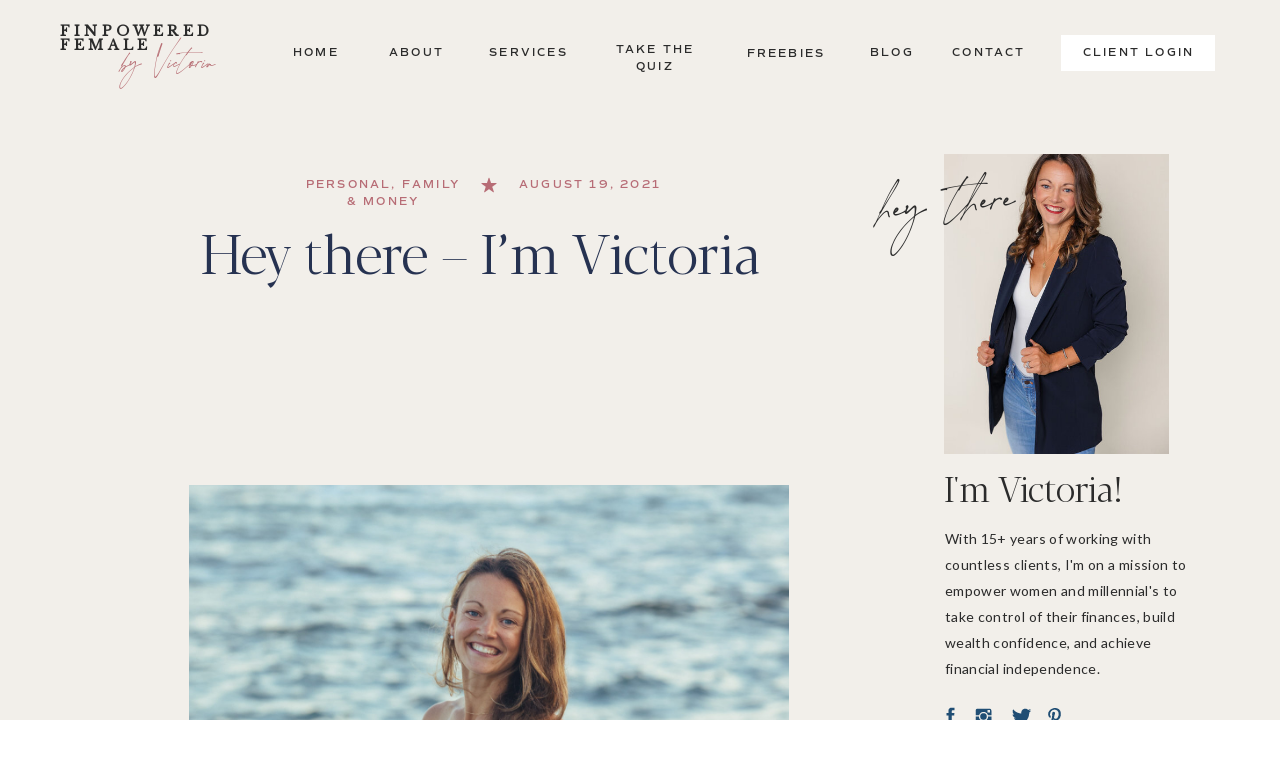

--- FILE ---
content_type: text/html; charset=UTF-8
request_url: https://finpoweredfemale.com/victoria/
body_size: 34529
content:
<!DOCTYPE html>
<html lang="en-US" class="d">
<head>
<link rel="stylesheet" type="text/css" href="//lib.showit.co/engine/2.6.2/showit.css" />
<meta name='robots' content='index, follow, max-image-preview:large, max-snippet:-1, max-video-preview:-1' />

	<!-- This site is optimized with the Yoast SEO plugin v26.6 - https://yoast.com/wordpress/plugins/seo/ -->
	<title>Hey there - I&#039;m Victoria | FinPowered Female Blog</title>
	<meta name="description" content="Hey - I&#039;m Victoria - I am passionate about educating women &amp; millennials on all things money so that they can build the life of their dreams!" />
	<link rel="canonical" href="https://finpoweredfemale.com/victoria/" />
	<meta property="og:locale" content="en_US" />
	<meta property="og:type" content="article" />
	<meta property="og:title" content="Hey there - I&#039;m Victoria | FinPowered Female Blog" />
	<meta property="og:description" content="Hey - I&#039;m Victoria - I am passionate about educating women &amp; millennials on all things money so that they can build the life of their dreams!" />
	<meta property="og:url" content="https://finpoweredfemale.com/victoria/" />
	<meta property="og:site_name" content="finpoweredfemale.com" />
	<meta property="article:publisher" content="https://www.facebook.com/profile.php?id=100070923181873" />
	<meta property="article:published_time" content="2021-08-19T14:02:23+00:00" />
	<meta property="article:modified_time" content="2021-09-03T00:13:19+00:00" />
	<meta property="og:image" content="https://finpoweredfemale.com/wp-content/uploads/2021/08/627_3531-1-scaled.jpg" />
	<meta property="og:image:width" content="1707" />
	<meta property="og:image:height" content="2560" />
	<meta property="og:image:type" content="image/jpeg" />
	<meta name="author" content="Victoria McGruder" />
	<meta name="twitter:card" content="summary_large_image" />
	<meta name="twitter:creator" content="@finpoweredfem" />
	<meta name="twitter:site" content="@finpoweredfem" />
	<meta name="twitter:label1" content="Written by" />
	<meta name="twitter:data1" content="Victoria McGruder" />
	<meta name="twitter:label2" content="Est. reading time" />
	<meta name="twitter:data2" content="3 minutes" />
	<script type="application/ld+json" class="yoast-schema-graph">{"@context":"https://schema.org","@graph":[{"@type":"Article","@id":"https://finpoweredfemale.com/victoria/#article","isPartOf":{"@id":"https://finpoweredfemale.com/victoria/"},"author":{"name":"Victoria McGruder","@id":"https://finpoweredfemale.com/#/schema/person/a44ca54c8b5550a11ecdca438501c414"},"headline":"Hey there &#8211; I&#8217;m Victoria","datePublished":"2021-08-19T14:02:23+00:00","dateModified":"2021-09-03T00:13:19+00:00","mainEntityOfPage":{"@id":"https://finpoweredfemale.com/victoria/"},"wordCount":668,"commentCount":0,"publisher":{"@id":"https://finpoweredfemale.com/#organization"},"image":{"@id":"https://finpoweredfemale.com/victoria/#primaryimage"},"thumbnailUrl":"https://finpoweredfemale.com/wp-content/uploads/2021/08/627_3531-1-scaled.jpg","keywords":["financial","investing","personal finance","women entrepreneur","women in finance"],"articleSection":["Debt","For Entrepreneurs","Investing","Personal Finance","Personal, Family &amp; Money","Retirement","Tax"],"inLanguage":"en-US","potentialAction":[{"@type":"CommentAction","name":"Comment","target":["https://finpoweredfemale.com/victoria/#respond"]}]},{"@type":"WebPage","@id":"https://finpoweredfemale.com/victoria/","url":"https://finpoweredfemale.com/victoria/","name":"Hey there - I'm Victoria | FinPowered Female Blog","isPartOf":{"@id":"https://finpoweredfemale.com/#website"},"primaryImageOfPage":{"@id":"https://finpoweredfemale.com/victoria/#primaryimage"},"image":{"@id":"https://finpoweredfemale.com/victoria/#primaryimage"},"thumbnailUrl":"https://finpoweredfemale.com/wp-content/uploads/2021/08/627_3531-1-scaled.jpg","datePublished":"2021-08-19T14:02:23+00:00","dateModified":"2021-09-03T00:13:19+00:00","description":"Hey - I'm Victoria - I am passionate about educating women & millennials on all things money so that they can build the life of their dreams!","breadcrumb":{"@id":"https://finpoweredfemale.com/victoria/#breadcrumb"},"inLanguage":"en-US","potentialAction":[{"@type":"ReadAction","target":["https://finpoweredfemale.com/victoria/"]}]},{"@type":"ImageObject","inLanguage":"en-US","@id":"https://finpoweredfemale.com/victoria/#primaryimage","url":"https://finpoweredfemale.com/wp-content/uploads/2021/08/627_3531-1-scaled.jpg","contentUrl":"https://finpoweredfemale.com/wp-content/uploads/2021/08/627_3531-1-scaled.jpg","width":1707,"height":2560,"caption":"Hey there! I'm Victoria - the FinPowered Female - and your Financial Advocate on a mission to help you build wealth."},{"@type":"BreadcrumbList","@id":"https://finpoweredfemale.com/victoria/#breadcrumb","itemListElement":[{"@type":"ListItem","position":1,"name":"Home","item":"https://finpoweredfemale.com/"},{"@type":"ListItem","position":2,"name":"Blog","item":"https://finpoweredfemale.com/blog/"},{"@type":"ListItem","position":3,"name":"Hey there &#8211; I&#8217;m Victoria"}]},{"@type":"WebSite","@id":"https://finpoweredfemale.com/#website","url":"https://finpoweredfemale.com/","name":"finpoweredfemale.com","description":"","publisher":{"@id":"https://finpoweredfemale.com/#organization"},"potentialAction":[{"@type":"SearchAction","target":{"@type":"EntryPoint","urlTemplate":"https://finpoweredfemale.com/?s={search_term_string}"},"query-input":{"@type":"PropertyValueSpecification","valueRequired":true,"valueName":"search_term_string"}}],"inLanguage":"en-US"},{"@type":"Organization","@id":"https://finpoweredfemale.com/#organization","name":"FinPowered Female","url":"https://finpoweredfemale.com/","logo":{"@type":"ImageObject","inLanguage":"en-US","@id":"https://finpoweredfemale.com/#/schema/logo/image/","url":"http://finpoweredfemale.com/wp-content/uploads/2021/09/FinPowered-Female.png","contentUrl":"http://finpoweredfemale.com/wp-content/uploads/2021/09/FinPowered-Female.png","width":500,"height":500,"caption":"FinPowered Female"},"image":{"@id":"https://finpoweredfemale.com/#/schema/logo/image/"},"sameAs":["https://www.facebook.com/profile.php?id=100070923181873","https://x.com/finpoweredfem","https://www.instagram.com/finpoweredfemale/","https://www.linkedin.com/in/victoriamcgruder/","https://www.pinterest.com/finpoweredfemale/_created/"]},{"@type":"Person","@id":"https://finpoweredfemale.com/#/schema/person/a44ca54c8b5550a11ecdca438501c414","name":"Victoria McGruder","image":{"@type":"ImageObject","inLanguage":"en-US","@id":"https://finpoweredfemale.com/#/schema/person/image/","url":"https://secure.gravatar.com/avatar/4f4586e4380a79a7f7b33ef16467e42cce48dc844a0b9ad4b138032523250020?s=96&d=mm&r=g","contentUrl":"https://secure.gravatar.com/avatar/4f4586e4380a79a7f7b33ef16467e42cce48dc844a0b9ad4b138032523250020?s=96&d=mm&r=g","caption":"Victoria McGruder"}}]}</script>
	<!-- / Yoast SEO plugin. -->


<link rel='dns-prefetch' href='//www.googletagmanager.com' />
<link rel='dns-prefetch' href='//pagead2.googlesyndication.com' />
<link rel="alternate" type="application/rss+xml" title="finpoweredfemale.com &raquo; Feed" href="https://finpoweredfemale.com/feed/" />
<link rel="alternate" type="application/rss+xml" title="finpoweredfemale.com &raquo; Comments Feed" href="https://finpoweredfemale.com/comments/feed/" />
<link rel="alternate" type="application/rss+xml" title="finpoweredfemale.com &raquo; Hey there &#8211; I&#8217;m Victoria Comments Feed" href="https://finpoweredfemale.com/victoria/feed/" />
		<!-- This site uses the Google Analytics by MonsterInsights plugin v9.10.1 - Using Analytics tracking - https://www.monsterinsights.com/ -->
							<script src="//www.googletagmanager.com/gtag/js?id=G-Q54CD9X4TT"  data-cfasync="false" data-wpfc-render="false" type="text/javascript" async></script>
			<script data-cfasync="false" data-wpfc-render="false" type="text/javascript">
				var mi_version = '9.10.1';
				var mi_track_user = true;
				var mi_no_track_reason = '';
								var MonsterInsightsDefaultLocations = {"page_location":"https:\/\/finpoweredfemale.com\/victoria\/"};
								MonsterInsightsDefaultLocations.page_location = window.location.href;
								if ( typeof MonsterInsightsPrivacyGuardFilter === 'function' ) {
					var MonsterInsightsLocations = (typeof MonsterInsightsExcludeQuery === 'object') ? MonsterInsightsPrivacyGuardFilter( MonsterInsightsExcludeQuery ) : MonsterInsightsPrivacyGuardFilter( MonsterInsightsDefaultLocations );
				} else {
					var MonsterInsightsLocations = (typeof MonsterInsightsExcludeQuery === 'object') ? MonsterInsightsExcludeQuery : MonsterInsightsDefaultLocations;
				}

								var disableStrs = [
										'ga-disable-G-Q54CD9X4TT',
									];

				/* Function to detect opted out users */
				function __gtagTrackerIsOptedOut() {
					for (var index = 0; index < disableStrs.length; index++) {
						if (document.cookie.indexOf(disableStrs[index] + '=true') > -1) {
							return true;
						}
					}

					return false;
				}

				/* Disable tracking if the opt-out cookie exists. */
				if (__gtagTrackerIsOptedOut()) {
					for (var index = 0; index < disableStrs.length; index++) {
						window[disableStrs[index]] = true;
					}
				}

				/* Opt-out function */
				function __gtagTrackerOptout() {
					for (var index = 0; index < disableStrs.length; index++) {
						document.cookie = disableStrs[index] + '=true; expires=Thu, 31 Dec 2099 23:59:59 UTC; path=/';
						window[disableStrs[index]] = true;
					}
				}

				if ('undefined' === typeof gaOptout) {
					function gaOptout() {
						__gtagTrackerOptout();
					}
				}
								window.dataLayer = window.dataLayer || [];

				window.MonsterInsightsDualTracker = {
					helpers: {},
					trackers: {},
				};
				if (mi_track_user) {
					function __gtagDataLayer() {
						dataLayer.push(arguments);
					}

					function __gtagTracker(type, name, parameters) {
						if (!parameters) {
							parameters = {};
						}

						if (parameters.send_to) {
							__gtagDataLayer.apply(null, arguments);
							return;
						}

						if (type === 'event') {
														parameters.send_to = monsterinsights_frontend.v4_id;
							var hookName = name;
							if (typeof parameters['event_category'] !== 'undefined') {
								hookName = parameters['event_category'] + ':' + name;
							}

							if (typeof MonsterInsightsDualTracker.trackers[hookName] !== 'undefined') {
								MonsterInsightsDualTracker.trackers[hookName](parameters);
							} else {
								__gtagDataLayer('event', name, parameters);
							}
							
						} else {
							__gtagDataLayer.apply(null, arguments);
						}
					}

					__gtagTracker('js', new Date());
					__gtagTracker('set', {
						'developer_id.dZGIzZG': true,
											});
					if ( MonsterInsightsLocations.page_location ) {
						__gtagTracker('set', MonsterInsightsLocations);
					}
										__gtagTracker('config', 'G-Q54CD9X4TT', {"forceSSL":"true","link_attribution":"true"} );
										window.gtag = __gtagTracker;										(function () {
						/* https://developers.google.com/analytics/devguides/collection/analyticsjs/ */
						/* ga and __gaTracker compatibility shim. */
						var noopfn = function () {
							return null;
						};
						var newtracker = function () {
							return new Tracker();
						};
						var Tracker = function () {
							return null;
						};
						var p = Tracker.prototype;
						p.get = noopfn;
						p.set = noopfn;
						p.send = function () {
							var args = Array.prototype.slice.call(arguments);
							args.unshift('send');
							__gaTracker.apply(null, args);
						};
						var __gaTracker = function () {
							var len = arguments.length;
							if (len === 0) {
								return;
							}
							var f = arguments[len - 1];
							if (typeof f !== 'object' || f === null || typeof f.hitCallback !== 'function') {
								if ('send' === arguments[0]) {
									var hitConverted, hitObject = false, action;
									if ('event' === arguments[1]) {
										if ('undefined' !== typeof arguments[3]) {
											hitObject = {
												'eventAction': arguments[3],
												'eventCategory': arguments[2],
												'eventLabel': arguments[4],
												'value': arguments[5] ? arguments[5] : 1,
											}
										}
									}
									if ('pageview' === arguments[1]) {
										if ('undefined' !== typeof arguments[2]) {
											hitObject = {
												'eventAction': 'page_view',
												'page_path': arguments[2],
											}
										}
									}
									if (typeof arguments[2] === 'object') {
										hitObject = arguments[2];
									}
									if (typeof arguments[5] === 'object') {
										Object.assign(hitObject, arguments[5]);
									}
									if ('undefined' !== typeof arguments[1].hitType) {
										hitObject = arguments[1];
										if ('pageview' === hitObject.hitType) {
											hitObject.eventAction = 'page_view';
										}
									}
									if (hitObject) {
										action = 'timing' === arguments[1].hitType ? 'timing_complete' : hitObject.eventAction;
										hitConverted = mapArgs(hitObject);
										__gtagTracker('event', action, hitConverted);
									}
								}
								return;
							}

							function mapArgs(args) {
								var arg, hit = {};
								var gaMap = {
									'eventCategory': 'event_category',
									'eventAction': 'event_action',
									'eventLabel': 'event_label',
									'eventValue': 'event_value',
									'nonInteraction': 'non_interaction',
									'timingCategory': 'event_category',
									'timingVar': 'name',
									'timingValue': 'value',
									'timingLabel': 'event_label',
									'page': 'page_path',
									'location': 'page_location',
									'title': 'page_title',
									'referrer' : 'page_referrer',
								};
								for (arg in args) {
																		if (!(!args.hasOwnProperty(arg) || !gaMap.hasOwnProperty(arg))) {
										hit[gaMap[arg]] = args[arg];
									} else {
										hit[arg] = args[arg];
									}
								}
								return hit;
							}

							try {
								f.hitCallback();
							} catch (ex) {
							}
						};
						__gaTracker.create = newtracker;
						__gaTracker.getByName = newtracker;
						__gaTracker.getAll = function () {
							return [];
						};
						__gaTracker.remove = noopfn;
						__gaTracker.loaded = true;
						window['__gaTracker'] = __gaTracker;
					})();
									} else {
										console.log("");
					(function () {
						function __gtagTracker() {
							return null;
						}

						window['__gtagTracker'] = __gtagTracker;
						window['gtag'] = __gtagTracker;
					})();
									}
			</script>
							<!-- / Google Analytics by MonsterInsights -->
		<script type="text/javascript">
/* <![CDATA[ */
window._wpemojiSettings = {"baseUrl":"https:\/\/s.w.org\/images\/core\/emoji\/16.0.1\/72x72\/","ext":".png","svgUrl":"https:\/\/s.w.org\/images\/core\/emoji\/16.0.1\/svg\/","svgExt":".svg","source":{"concatemoji":"https:\/\/finpoweredfemale.com\/wp-includes\/js\/wp-emoji-release.min.js?ver=6.8.3"}};
/*! This file is auto-generated */
!function(s,n){var o,i,e;function c(e){try{var t={supportTests:e,timestamp:(new Date).valueOf()};sessionStorage.setItem(o,JSON.stringify(t))}catch(e){}}function p(e,t,n){e.clearRect(0,0,e.canvas.width,e.canvas.height),e.fillText(t,0,0);var t=new Uint32Array(e.getImageData(0,0,e.canvas.width,e.canvas.height).data),a=(e.clearRect(0,0,e.canvas.width,e.canvas.height),e.fillText(n,0,0),new Uint32Array(e.getImageData(0,0,e.canvas.width,e.canvas.height).data));return t.every(function(e,t){return e===a[t]})}function u(e,t){e.clearRect(0,0,e.canvas.width,e.canvas.height),e.fillText(t,0,0);for(var n=e.getImageData(16,16,1,1),a=0;a<n.data.length;a++)if(0!==n.data[a])return!1;return!0}function f(e,t,n,a){switch(t){case"flag":return n(e,"\ud83c\udff3\ufe0f\u200d\u26a7\ufe0f","\ud83c\udff3\ufe0f\u200b\u26a7\ufe0f")?!1:!n(e,"\ud83c\udde8\ud83c\uddf6","\ud83c\udde8\u200b\ud83c\uddf6")&&!n(e,"\ud83c\udff4\udb40\udc67\udb40\udc62\udb40\udc65\udb40\udc6e\udb40\udc67\udb40\udc7f","\ud83c\udff4\u200b\udb40\udc67\u200b\udb40\udc62\u200b\udb40\udc65\u200b\udb40\udc6e\u200b\udb40\udc67\u200b\udb40\udc7f");case"emoji":return!a(e,"\ud83e\udedf")}return!1}function g(e,t,n,a){var r="undefined"!=typeof WorkerGlobalScope&&self instanceof WorkerGlobalScope?new OffscreenCanvas(300,150):s.createElement("canvas"),o=r.getContext("2d",{willReadFrequently:!0}),i=(o.textBaseline="top",o.font="600 32px Arial",{});return e.forEach(function(e){i[e]=t(o,e,n,a)}),i}function t(e){var t=s.createElement("script");t.src=e,t.defer=!0,s.head.appendChild(t)}"undefined"!=typeof Promise&&(o="wpEmojiSettingsSupports",i=["flag","emoji"],n.supports={everything:!0,everythingExceptFlag:!0},e=new Promise(function(e){s.addEventListener("DOMContentLoaded",e,{once:!0})}),new Promise(function(t){var n=function(){try{var e=JSON.parse(sessionStorage.getItem(o));if("object"==typeof e&&"number"==typeof e.timestamp&&(new Date).valueOf()<e.timestamp+604800&&"object"==typeof e.supportTests)return e.supportTests}catch(e){}return null}();if(!n){if("undefined"!=typeof Worker&&"undefined"!=typeof OffscreenCanvas&&"undefined"!=typeof URL&&URL.createObjectURL&&"undefined"!=typeof Blob)try{var e="postMessage("+g.toString()+"("+[JSON.stringify(i),f.toString(),p.toString(),u.toString()].join(",")+"));",a=new Blob([e],{type:"text/javascript"}),r=new Worker(URL.createObjectURL(a),{name:"wpTestEmojiSupports"});return void(r.onmessage=function(e){c(n=e.data),r.terminate(),t(n)})}catch(e){}c(n=g(i,f,p,u))}t(n)}).then(function(e){for(var t in e)n.supports[t]=e[t],n.supports.everything=n.supports.everything&&n.supports[t],"flag"!==t&&(n.supports.everythingExceptFlag=n.supports.everythingExceptFlag&&n.supports[t]);n.supports.everythingExceptFlag=n.supports.everythingExceptFlag&&!n.supports.flag,n.DOMReady=!1,n.readyCallback=function(){n.DOMReady=!0}}).then(function(){return e}).then(function(){var e;n.supports.everything||(n.readyCallback(),(e=n.source||{}).concatemoji?t(e.concatemoji):e.wpemoji&&e.twemoji&&(t(e.twemoji),t(e.wpemoji)))}))}((window,document),window._wpemojiSettings);
/* ]]> */
</script>
<style id='wp-emoji-styles-inline-css' type='text/css'>

	img.wp-smiley, img.emoji {
		display: inline !important;
		border: none !important;
		box-shadow: none !important;
		height: 1em !important;
		width: 1em !important;
		margin: 0 0.07em !important;
		vertical-align: -0.1em !important;
		background: none !important;
		padding: 0 !important;
	}
</style>
<link rel='stylesheet' id='wp-block-library-css' href='https://finpoweredfemale.com/wp-includes/css/dist/block-library/style.min.css?ver=6.8.3' type='text/css' media='all' />
<style id='classic-theme-styles-inline-css' type='text/css'>
/*! This file is auto-generated */
.wp-block-button__link{color:#fff;background-color:#32373c;border-radius:9999px;box-shadow:none;text-decoration:none;padding:calc(.667em + 2px) calc(1.333em + 2px);font-size:1.125em}.wp-block-file__button{background:#32373c;color:#fff;text-decoration:none}
</style>
<link rel='stylesheet' id='mediaelement-css' href='https://finpoweredfemale.com/wp-includes/js/mediaelement/mediaelementplayer-legacy.min.css?ver=4.2.17' type='text/css' media='all' />
<link rel='stylesheet' id='wp-mediaelement-css' href='https://finpoweredfemale.com/wp-includes/js/mediaelement/wp-mediaelement.min.css?ver=6.8.3' type='text/css' media='all' />
<style id='jetpack-sharing-buttons-style-inline-css' type='text/css'>
.jetpack-sharing-buttons__services-list{display:flex;flex-direction:row;flex-wrap:wrap;gap:0;list-style-type:none;margin:5px;padding:0}.jetpack-sharing-buttons__services-list.has-small-icon-size{font-size:12px}.jetpack-sharing-buttons__services-list.has-normal-icon-size{font-size:16px}.jetpack-sharing-buttons__services-list.has-large-icon-size{font-size:24px}.jetpack-sharing-buttons__services-list.has-huge-icon-size{font-size:36px}@media print{.jetpack-sharing-buttons__services-list{display:none!important}}.editor-styles-wrapper .wp-block-jetpack-sharing-buttons{gap:0;padding-inline-start:0}ul.jetpack-sharing-buttons__services-list.has-background{padding:1.25em 2.375em}
</style>
<style id='global-styles-inline-css' type='text/css'>
:root{--wp--preset--aspect-ratio--square: 1;--wp--preset--aspect-ratio--4-3: 4/3;--wp--preset--aspect-ratio--3-4: 3/4;--wp--preset--aspect-ratio--3-2: 3/2;--wp--preset--aspect-ratio--2-3: 2/3;--wp--preset--aspect-ratio--16-9: 16/9;--wp--preset--aspect-ratio--9-16: 9/16;--wp--preset--color--black: #000000;--wp--preset--color--cyan-bluish-gray: #abb8c3;--wp--preset--color--white: #ffffff;--wp--preset--color--pale-pink: #f78da7;--wp--preset--color--vivid-red: #cf2e2e;--wp--preset--color--luminous-vivid-orange: #ff6900;--wp--preset--color--luminous-vivid-amber: #fcb900;--wp--preset--color--light-green-cyan: #7bdcb5;--wp--preset--color--vivid-green-cyan: #00d084;--wp--preset--color--pale-cyan-blue: #8ed1fc;--wp--preset--color--vivid-cyan-blue: #0693e3;--wp--preset--color--vivid-purple: #9b51e0;--wp--preset--gradient--vivid-cyan-blue-to-vivid-purple: linear-gradient(135deg,rgba(6,147,227,1) 0%,rgb(155,81,224) 100%);--wp--preset--gradient--light-green-cyan-to-vivid-green-cyan: linear-gradient(135deg,rgb(122,220,180) 0%,rgb(0,208,130) 100%);--wp--preset--gradient--luminous-vivid-amber-to-luminous-vivid-orange: linear-gradient(135deg,rgba(252,185,0,1) 0%,rgba(255,105,0,1) 100%);--wp--preset--gradient--luminous-vivid-orange-to-vivid-red: linear-gradient(135deg,rgba(255,105,0,1) 0%,rgb(207,46,46) 100%);--wp--preset--gradient--very-light-gray-to-cyan-bluish-gray: linear-gradient(135deg,rgb(238,238,238) 0%,rgb(169,184,195) 100%);--wp--preset--gradient--cool-to-warm-spectrum: linear-gradient(135deg,rgb(74,234,220) 0%,rgb(151,120,209) 20%,rgb(207,42,186) 40%,rgb(238,44,130) 60%,rgb(251,105,98) 80%,rgb(254,248,76) 100%);--wp--preset--gradient--blush-light-purple: linear-gradient(135deg,rgb(255,206,236) 0%,rgb(152,150,240) 100%);--wp--preset--gradient--blush-bordeaux: linear-gradient(135deg,rgb(254,205,165) 0%,rgb(254,45,45) 50%,rgb(107,0,62) 100%);--wp--preset--gradient--luminous-dusk: linear-gradient(135deg,rgb(255,203,112) 0%,rgb(199,81,192) 50%,rgb(65,88,208) 100%);--wp--preset--gradient--pale-ocean: linear-gradient(135deg,rgb(255,245,203) 0%,rgb(182,227,212) 50%,rgb(51,167,181) 100%);--wp--preset--gradient--electric-grass: linear-gradient(135deg,rgb(202,248,128) 0%,rgb(113,206,126) 100%);--wp--preset--gradient--midnight: linear-gradient(135deg,rgb(2,3,129) 0%,rgb(40,116,252) 100%);--wp--preset--font-size--small: 13px;--wp--preset--font-size--medium: 20px;--wp--preset--font-size--large: 36px;--wp--preset--font-size--x-large: 42px;--wp--preset--spacing--20: 0.44rem;--wp--preset--spacing--30: 0.67rem;--wp--preset--spacing--40: 1rem;--wp--preset--spacing--50: 1.5rem;--wp--preset--spacing--60: 2.25rem;--wp--preset--spacing--70: 3.38rem;--wp--preset--spacing--80: 5.06rem;--wp--preset--shadow--natural: 6px 6px 9px rgba(0, 0, 0, 0.2);--wp--preset--shadow--deep: 12px 12px 50px rgba(0, 0, 0, 0.4);--wp--preset--shadow--sharp: 6px 6px 0px rgba(0, 0, 0, 0.2);--wp--preset--shadow--outlined: 6px 6px 0px -3px rgba(255, 255, 255, 1), 6px 6px rgba(0, 0, 0, 1);--wp--preset--shadow--crisp: 6px 6px 0px rgba(0, 0, 0, 1);}:where(.is-layout-flex){gap: 0.5em;}:where(.is-layout-grid){gap: 0.5em;}body .is-layout-flex{display: flex;}.is-layout-flex{flex-wrap: wrap;align-items: center;}.is-layout-flex > :is(*, div){margin: 0;}body .is-layout-grid{display: grid;}.is-layout-grid > :is(*, div){margin: 0;}:where(.wp-block-columns.is-layout-flex){gap: 2em;}:where(.wp-block-columns.is-layout-grid){gap: 2em;}:where(.wp-block-post-template.is-layout-flex){gap: 1.25em;}:where(.wp-block-post-template.is-layout-grid){gap: 1.25em;}.has-black-color{color: var(--wp--preset--color--black) !important;}.has-cyan-bluish-gray-color{color: var(--wp--preset--color--cyan-bluish-gray) !important;}.has-white-color{color: var(--wp--preset--color--white) !important;}.has-pale-pink-color{color: var(--wp--preset--color--pale-pink) !important;}.has-vivid-red-color{color: var(--wp--preset--color--vivid-red) !important;}.has-luminous-vivid-orange-color{color: var(--wp--preset--color--luminous-vivid-orange) !important;}.has-luminous-vivid-amber-color{color: var(--wp--preset--color--luminous-vivid-amber) !important;}.has-light-green-cyan-color{color: var(--wp--preset--color--light-green-cyan) !important;}.has-vivid-green-cyan-color{color: var(--wp--preset--color--vivid-green-cyan) !important;}.has-pale-cyan-blue-color{color: var(--wp--preset--color--pale-cyan-blue) !important;}.has-vivid-cyan-blue-color{color: var(--wp--preset--color--vivid-cyan-blue) !important;}.has-vivid-purple-color{color: var(--wp--preset--color--vivid-purple) !important;}.has-black-background-color{background-color: var(--wp--preset--color--black) !important;}.has-cyan-bluish-gray-background-color{background-color: var(--wp--preset--color--cyan-bluish-gray) !important;}.has-white-background-color{background-color: var(--wp--preset--color--white) !important;}.has-pale-pink-background-color{background-color: var(--wp--preset--color--pale-pink) !important;}.has-vivid-red-background-color{background-color: var(--wp--preset--color--vivid-red) !important;}.has-luminous-vivid-orange-background-color{background-color: var(--wp--preset--color--luminous-vivid-orange) !important;}.has-luminous-vivid-amber-background-color{background-color: var(--wp--preset--color--luminous-vivid-amber) !important;}.has-light-green-cyan-background-color{background-color: var(--wp--preset--color--light-green-cyan) !important;}.has-vivid-green-cyan-background-color{background-color: var(--wp--preset--color--vivid-green-cyan) !important;}.has-pale-cyan-blue-background-color{background-color: var(--wp--preset--color--pale-cyan-blue) !important;}.has-vivid-cyan-blue-background-color{background-color: var(--wp--preset--color--vivid-cyan-blue) !important;}.has-vivid-purple-background-color{background-color: var(--wp--preset--color--vivid-purple) !important;}.has-black-border-color{border-color: var(--wp--preset--color--black) !important;}.has-cyan-bluish-gray-border-color{border-color: var(--wp--preset--color--cyan-bluish-gray) !important;}.has-white-border-color{border-color: var(--wp--preset--color--white) !important;}.has-pale-pink-border-color{border-color: var(--wp--preset--color--pale-pink) !important;}.has-vivid-red-border-color{border-color: var(--wp--preset--color--vivid-red) !important;}.has-luminous-vivid-orange-border-color{border-color: var(--wp--preset--color--luminous-vivid-orange) !important;}.has-luminous-vivid-amber-border-color{border-color: var(--wp--preset--color--luminous-vivid-amber) !important;}.has-light-green-cyan-border-color{border-color: var(--wp--preset--color--light-green-cyan) !important;}.has-vivid-green-cyan-border-color{border-color: var(--wp--preset--color--vivid-green-cyan) !important;}.has-pale-cyan-blue-border-color{border-color: var(--wp--preset--color--pale-cyan-blue) !important;}.has-vivid-cyan-blue-border-color{border-color: var(--wp--preset--color--vivid-cyan-blue) !important;}.has-vivid-purple-border-color{border-color: var(--wp--preset--color--vivid-purple) !important;}.has-vivid-cyan-blue-to-vivid-purple-gradient-background{background: var(--wp--preset--gradient--vivid-cyan-blue-to-vivid-purple) !important;}.has-light-green-cyan-to-vivid-green-cyan-gradient-background{background: var(--wp--preset--gradient--light-green-cyan-to-vivid-green-cyan) !important;}.has-luminous-vivid-amber-to-luminous-vivid-orange-gradient-background{background: var(--wp--preset--gradient--luminous-vivid-amber-to-luminous-vivid-orange) !important;}.has-luminous-vivid-orange-to-vivid-red-gradient-background{background: var(--wp--preset--gradient--luminous-vivid-orange-to-vivid-red) !important;}.has-very-light-gray-to-cyan-bluish-gray-gradient-background{background: var(--wp--preset--gradient--very-light-gray-to-cyan-bluish-gray) !important;}.has-cool-to-warm-spectrum-gradient-background{background: var(--wp--preset--gradient--cool-to-warm-spectrum) !important;}.has-blush-light-purple-gradient-background{background: var(--wp--preset--gradient--blush-light-purple) !important;}.has-blush-bordeaux-gradient-background{background: var(--wp--preset--gradient--blush-bordeaux) !important;}.has-luminous-dusk-gradient-background{background: var(--wp--preset--gradient--luminous-dusk) !important;}.has-pale-ocean-gradient-background{background: var(--wp--preset--gradient--pale-ocean) !important;}.has-electric-grass-gradient-background{background: var(--wp--preset--gradient--electric-grass) !important;}.has-midnight-gradient-background{background: var(--wp--preset--gradient--midnight) !important;}.has-small-font-size{font-size: var(--wp--preset--font-size--small) !important;}.has-medium-font-size{font-size: var(--wp--preset--font-size--medium) !important;}.has-large-font-size{font-size: var(--wp--preset--font-size--large) !important;}.has-x-large-font-size{font-size: var(--wp--preset--font-size--x-large) !important;}
:where(.wp-block-post-template.is-layout-flex){gap: 1.25em;}:where(.wp-block-post-template.is-layout-grid){gap: 1.25em;}
:where(.wp-block-columns.is-layout-flex){gap: 2em;}:where(.wp-block-columns.is-layout-grid){gap: 2em;}
:root :where(.wp-block-pullquote){font-size: 1.5em;line-height: 1.6;}
</style>
<link rel='stylesheet' id='pub-style-css' href='https://finpoweredfemale.com/wp-content/themes/showit/pubs/b0hjqj5gt-kbjdvfd0ta1a/20251125044941Sem2jnw/assets/pub.css?ver=1764046191' type='text/css' media='all' />
<script type="text/javascript" src="https://finpoweredfemale.com/wp-content/plugins/google-analytics-for-wordpress/assets/js/frontend-gtag.min.js?ver=9.10.1" id="monsterinsights-frontend-script-js" async="async" data-wp-strategy="async"></script>
<script data-cfasync="false" data-wpfc-render="false" type="text/javascript" id='monsterinsights-frontend-script-js-extra'>/* <![CDATA[ */
var monsterinsights_frontend = {"js_events_tracking":"true","download_extensions":"doc,pdf,ppt,zip,xls,docx,pptx,xlsx","inbound_paths":"[]","home_url":"https:\/\/finpoweredfemale.com","hash_tracking":"false","v4_id":"G-Q54CD9X4TT"};/* ]]> */
</script>
<script type="text/javascript" src="https://finpoweredfemale.com/wp-includes/js/jquery/jquery.min.js?ver=3.7.1" id="jquery-core-js"></script>
<script type="text/javascript" id="jquery-core-js-after">
/* <![CDATA[ */
$ = jQuery;
/* ]]> */
</script>
<script type="text/javascript" src="https://finpoweredfemale.com/wp-includes/js/jquery/jquery-migrate.min.js?ver=3.4.1" id="jquery-migrate-js"></script>
<script type="text/javascript" src="https://finpoweredfemale.com/wp-content/themes/showit/pubs/b0hjqj5gt-kbjdvfd0ta1a/20251125044941Sem2jnw/assets/pub.js?ver=1764046191" id="pub-script-js"></script>
<link rel="https://api.w.org/" href="https://finpoweredfemale.com/wp-json/" /><link rel="alternate" title="JSON" type="application/json" href="https://finpoweredfemale.com/wp-json/wp/v2/posts/10" /><link rel="EditURI" type="application/rsd+xml" title="RSD" href="https://finpoweredfemale.com/xmlrpc.php?rsd" />
<link rel='shortlink' href='https://finpoweredfemale.com/?p=10' />
<link rel="alternate" title="oEmbed (JSON)" type="application/json+oembed" href="https://finpoweredfemale.com/wp-json/oembed/1.0/embed?url=https%3A%2F%2Ffinpoweredfemale.com%2Fvictoria%2F" />
<link rel="alternate" title="oEmbed (XML)" type="text/xml+oembed" href="https://finpoweredfemale.com/wp-json/oembed/1.0/embed?url=https%3A%2F%2Ffinpoweredfemale.com%2Fvictoria%2F&#038;format=xml" />
<meta name="generator" content="Site Kit by Google 1.168.0" />		<script type="text/javascript" async defer data-pin-color="red"  data-pin-hover="true"
			src="https://finpoweredfemale.com/wp-content/plugins/pinterest-pin-it-button-on-image-hover-and-post/js/pinit.js"></script>
		
<!-- Google AdSense meta tags added by Site Kit -->
<meta name="google-adsense-platform-account" content="ca-host-pub-2644536267352236">
<meta name="google-adsense-platform-domain" content="sitekit.withgoogle.com">
<!-- End Google AdSense meta tags added by Site Kit -->

<!-- Meta Pixel Code -->
<script type='text/javascript'>
!function(f,b,e,v,n,t,s){if(f.fbq)return;n=f.fbq=function(){n.callMethod?
n.callMethod.apply(n,arguments):n.queue.push(arguments)};if(!f._fbq)f._fbq=n;
n.push=n;n.loaded=!0;n.version='2.0';n.queue=[];t=b.createElement(e);t.async=!0;
t.src=v;s=b.getElementsByTagName(e)[0];s.parentNode.insertBefore(t,s)}(window,
document,'script','https://connect.facebook.net/en_US/fbevents.js?v=next');
</script>
<!-- End Meta Pixel Code -->

      <script type='text/javascript'>
        var url = window.location.origin + '?ob=open-bridge';
        fbq('set', 'openbridge', '488830336600808', url);
      </script>
    <script type='text/javascript'>fbq('init', '488830336600808', {}, {
    "agent": "wordpress-6.8.3-3.0.13"
})</script><script type='text/javascript'>
    fbq('track', 'PageView', []);
  </script>
<!-- Meta Pixel Code -->
<noscript>
<img height="1" width="1" style="display:none" alt="fbpx"
src="https://www.facebook.com/tr?id=488830336600808&ev=PageView&noscript=1" />
</noscript>
<!-- End Meta Pixel Code -->
<style type="text/css">.recentcomments a{display:inline !important;padding:0 !important;margin:0 !important;}</style>
<!-- Google AdSense snippet added by Site Kit -->
<script type="text/javascript" async="async" src="https://pagead2.googlesyndication.com/pagead/js/adsbygoogle.js?client=ca-pub-3841087232631382&amp;host=ca-host-pub-2644536267352236" crossorigin="anonymous"></script>

<!-- End Google AdSense snippet added by Site Kit -->
<style>
/* Default Styles */

          ul.blocks-gallery-grid { margin-left: 0px !important; }
        
/* Heading 1 Styles */

/* Heading 2 Styles */
html.d :is(.page, .single) .se-wpt-pc h2 {
                font-family: Oswald;
                font-size: 32px;
                font-weight: normal;
                font-style: inherit;
                text-transform: capitalize;
                text-decoration: inherit;
                color: #000000;
                letter-spacing: 0px;
                word-spacing: 0px;
                text-align: left;
                line-height: 32px;
                margin: 5px 0px 20px 0px;
                padding: 0px 0px 0px 0px;
            }
      
          html.m :is(.page, .single) .se-wpt-pc h2 {
                font-family: Oswald;
                font-size: 24px;
                font-weight: normal;
                font-style: inherit;
                text-transform: capitalize;
                text-decoration: inherit;
                color: #000000;
                letter-spacing: 0px;
                word-spacing: 0px;
                text-align: left;
                line-height: 24px;
                margin: 5px 0px 20px 0px;
                padding: 0px 0px 0px 0px;
            }
      
/* Heading 3 Styles */
html.d :is(.page, .single) .se-wpt-pc h3 {
                font-family: Oswald;
                font-size: 22px;
                font-weight: normal;
                font-style: inherit;
                text-transform: capitalize;
                text-decoration: inherit;
                color: #000000;
                letter-spacing: 0px;
                word-spacing: 0px;
                text-align: left;
                line-height: 22px;
                margin: 5px 0px 20px 0px;
                padding: 0px 0px 0px 0px;
            }
      
          html.m :is(.page, .single) .se-wpt-pc h3 {
                font-family: Oswald;
                font-size: 18px;
                font-weight: normal;
                font-style: inherit;
                text-transform: capitalize;
                text-decoration: inherit;
                color: #000000;
                letter-spacing: 0px;
                word-spacing: 0px;
                text-align: left;
                line-height: 18px;
                margin: 5px 0px 20px 0px;
                padding: 0px 0px 0px 0px;
            }
      
/* Heading 4 Styles */

/* Heading 5 Styles */

/* Heading 6 Styles */

/* Paragraph Styles */

/* List Styles */

/* Link Styles */
html:is(.d, .m) :is(.page, .single) .se-wpt-pc a {
    font-family: Lato;
    font-size: 16px;
    font-weight: normal;
    font-style: inherit;
    text-transform: none;
    text-decoration: underline;
    color: #204e74 !important;
    letter-spacing: 0px;
    word-spacing: 0px;
    text-align: left;
    line-height: 16px;
  }
html:is(.d, .m) :is(.page, .single) .se-wpt-pc a:hover {
  font-family: Lato;
  font-size: 16px;
  font-weight: normal;
  font-style: inherit;
  text-transform: none;
  text-decoration: underline;
  color: #204e74 !important;
  letter-spacing: 0px;
  word-spacing: 0px;
  text-align: left;
  line-height: 16px;
}

/* Blockquote Styles */
html:is(.d, .m) :is(.page, .single) blockquote.wp-block-quote,
          html:is(.d, .m) :is(.page, .single) .se-wpt-pc blockquote.wp-block-quote p {
            color: #204e74;
            line-height: 30px;
            font-size: 30px;
            font-family: Oswald;
            background: transparent;
            max-width: 100%;
            font-weight: normal;
            font-style: inherit;
            text-transform: none;
            text-decoration: inherit;
            letter-spacing: 0px;
            word-spacing: 0px;
            text-align: center;
            margin: 50px 0px 20px 0px;
            padding: 0px 0px 0px 0px;
          }

          html:is(.d, .m) :is(.page, .single) blockquote cite {
              font-family: Oswald;
              color: #000000;
              line-height: 13px;
              font-size: 13px;
              font-weight: normal;
              font-style: inherit;
              text-transform: uppercase;
              text-decoration: inherit;
              letter-spacing: 0px;
              word-spacing: 0px;
              text-align: center;
              margin: 5px 0px 20px 0px;
              padding: 0px 25px 0px 25px;
          }

          html:is(.d, .m) :is(.page, .single) blockquote.wp-block-quote p::before {
              display: block;
              content: "“";
              color: #000;
              line-height: 1.2;
              letter-spacing: 0.02em;
              font-size: 55px;
              text-align: center;
              font-weight: 400;
              font-style: normal;
          }

          html:is(.d, .m) :is(.page, .single) blockquote.wp-block-quote::after {
              /* border-bottom: 1px solid rgba(25,24,22,0.27); */
              display: block;
              content: "";
              width: 18%;
              margin: 1em auto 0;
          }

          @media only screen and (max-width: 767px) {
            html:is(.d, .m) :is(.page, .single) blockquote.wp-block-quote {
                font-size: 1.4em;
                margin: 0 !important;
            }

            html:is(.d, .m) :is(.page, .single) cite {
                  font-size: .5em;
              }
          }
          
/* Image Styles */

/* Comment Styles */
</style>
<meta charset="UTF-8" />
<meta name="viewport" content="width=device-width, initial-scale=1" />
<link rel="icon" type="image/png" href="//static.showit.co/200/2Twsjyp1QISBesjV_ZdHKQ/143985/screenshot_2023-10-15_200104.png" />
<link rel="preconnect" href="https://static.showit.co" />

<link rel="preconnect" href="https://fonts.googleapis.com">
<link rel="preconnect" href="https://fonts.gstatic.com" crossorigin>
<link href="https://fonts.googleapis.com/css?family=Libre+Baskerville:regular|Lato:regular|Oswald:regular" rel="stylesheet" type="text/css"/>
<style>
@font-face{font-family:Blacker Pro Display Light;src:url('//static.showit.co/file/cwo7n0W6QA-VPsFSWx8bwg/shared/blackerprodis-lt.woff');}
@font-face{font-family:The Impressionist;src:url('//static.showit.co/file/vjX6gabQTQ6R1Bqex1xLBw/shared/theimpressionist.woff');}
@font-face{font-family:Comm Sans SemiBold;src:url('//static.showit.co/file/mUXiWcFGQQSBmedpcwNiAw/shared/commuterssans-semibold.woff');}
@font-face{font-family:Commuters Semi;src:url('//static.showit.co/file/mUXiWcFGQQSBmedpcwNiAw/shared/commuterssans-semibold.woff');}
</style>
<script id="init_data" type="application/json">
{"mobile":{"w":320,"bgMediaType":"none","bgFillType":"color","bgColor":"colors-7"},"desktop":{"w":1200,"defaultTrIn":{"type":"fade"},"defaultTrOut":{"type":"fade"},"bgColor":"colors-7","bgMediaType":"none","bgFillType":"color"},"sid":"b0hjqj5gt-kbjdvfd0ta1a","break":768,"assetURL":"//static.showit.co","contactFormId":"143985/270503","cfAction":"aHR0cHM6Ly9jbGllbnRzZXJ2aWNlLnNob3dpdC5jby9jb250YWN0Zm9ybQ==","sgAction":"aHR0cHM6Ly9jbGllbnRzZXJ2aWNlLnNob3dpdC5jby9zb2NpYWxncmlk","blockData":[{"slug":"mobile-menu","visible":"m","states":[{"d":{"bgFillType":"color","bgColor":"#000000:0","bgMediaType":"none"},"m":{"bgFillType":"color","bgColor":"#000000:0","bgMediaType":"none"},"slug":"view-1"},{"d":{"bgFillType":"color","bgColor":"#000000:0","bgMediaType":"none"},"m":{"bgFillType":"color","bgColor":"#000000:0","bgMediaType":"none"},"slug":"view-2"}],"d":{"h":85,"w":1200,"locking":{"offset":0},"bgFillType":"color","bgColor":"colors-7","bgMediaType":"none"},"m":{"h":546,"w":320,"locking":{"side":"t","offset":0},"nature":"wH","stateTrIn":{"type":"fade","duration":0.2},"stateTrOut":{"type":"fade","duration":0.2},"bgFillType":"color","bgColor":"colors-2","bgMediaType":"none"},"stateTrans":[{"m":{"in":{"cl":"fadeIn","d":0.2,"dl":"0","od":"fadeIn"},"out":{"cl":"fadeOut","d":0.2,"dl":"0","od":"fadeOut"}}},{"m":{"in":{"cl":"fadeIn","d":0.2,"dl":"0","od":"fadeIn"},"out":{"cl":"fadeOut","d":0.2,"dl":"0","od":"fadeOut"}}}]},{"slug":"mobile-menu-closed","visible":"m","states":[],"d":{"h":222,"w":1200,"locking":{},"bgFillType":"color","bgColor":"colors-7","bgMediaType":"none"},"m":{"h":69,"w":320,"locking":{"side":"st"},"bgFillType":"color","bgColor":"colors-5","bgMediaType":"none"}},{"slug":"menu","visible":"d","states":[{"d":{"bgFillType":"color","bgColor":"#000000:0","bgMediaType":"none"},"m":{"bgFillType":"color","bgColor":"#000000:0","bgMediaType":"none"},"slug":"view-1"},{"d":{"bgFillType":"color","bgColor":"#000000:0","bgMediaType":"none"},"m":{"bgFillType":"color","bgColor":"#000000:0","bgMediaType":"none"},"slug":"view-2"}],"d":{"h":106,"w":1200,"locking":{},"bgFillType":"color","bgColor":"colors-5","bgMediaType":"none"},"m":{"h":40,"w":320,"locking":{"side":"st"},"bgFillType":"color","bgColor":"colors-7","bgMediaType":"none"},"stateTrans":[{},{}]},{"slug":"blog-sidebar","visible":"d","states":[],"d":{"h":10,"w":1200,"bgFillType":"color","bgColor":"colors-5","bgMediaType":"none"},"m":{"h":1682,"w":320,"bgFillType":"color","bgColor":"#FFFFFF","bgMediaType":"none"}},{"slug":"simple-blog-header","visible":"a","states":[],"d":{"h":369,"w":1200,"bgFillType":"color","bgColor":"colors-5","bgMediaType":"none"},"m":{"h":242,"w":320,"bgFillType":"color","bgColor":"colors-5","bgMediaType":"none"}},{"slug":"new-canvas","visible":"a","states":[],"d":{"h":458,"w":1200,"bgFillType":"color","bgColor":"colors-5","bgMediaType":"none"},"m":{"h":239,"w":320,"bgFillType":"color","bgColor":"colors-5","bgMediaType":"none"}},{"slug":"post-content","visible":"a","states":[],"d":{"h":643,"w":1200,"nature":"dH","bgFillType":"color","bgColor":"colors-5","bgMediaType":"none"},"m":{"h":995,"w":320,"nature":"dH","bgFillType":"color","bgColor":"colors-5","bgMediaType":"none"}},{"slug":"pagination","visible":"a","states":[],"d":{"h":140,"w":1200,"nature":"dH","bgFillType":"color","bgColor":"colors-5","bgMediaType":"none"},"m":{"h":334,"w":320,"nature":"dH","bgFillType":"color","bgColor":"colors-5","bgMediaType":"none"}},{"slug":"newsletter-opt-in","visible":"a","states":[],"d":{"h":348,"w":1200,"bgFillType":"color","bgColor":"#b76e74:100","bgMediaType":"none"},"m":{"h":406,"w":320,"bgFillType":"color","bgColor":"#b76e74:100","bgMediaType":"none"}},{"slug":"blog-top-categories","visible":"a","states":[],"d":{"h":1003,"w":1200,"bgFillType":"color","bgColor":"colors-7","bgMediaType":"none"},"m":{"h":1869,"w":320,"bgFillType":"color","bgColor":"colors-7","bgMediaType":"none"}},{"slug":"blog-about","visible":"a","states":[],"d":{"h":823,"w":1200,"bgFillType":"color","bgColor":"colors-7","bgMediaType":"none"},"m":{"h":1127,"w":320,"bgFillType":"color","bgColor":"colors-3","bgMediaType":"none"}},{"slug":"blog-start-here","visible":"a","states":[],"d":{"h":783,"w":1200,"bgFillType":"color","bgColor":"colors-2","bgMediaType":"none"},"m":{"h":1124,"w":320,"bgFillType":"color","bgColor":"colors-2","bgMediaType":"none"}},{"slug":"blog-opt-in","visible":"a","states":[],"d":{"h":590,"w":1200,"bgFillType":"color","bgColor":"colors-3","bgMediaType":"none"},"m":{"h":793,"w":320,"bgFillType":"color","bgColor":"colors-3","bgMediaType":"none"}},{"slug":"instagram","visible":"a","states":[],"d":{"h":731,"w":1200,"bgFillType":"color","bgColor":"colors-5","bgMediaType":"none"},"m":{"h":1109,"w":320,"bgFillType":"color","bgColor":"colors-5","bgMediaType":"none"}},{"slug":"footer-1","visible":"a","states":[],"d":{"h":87,"w":1200,"bgFillType":"color","bgColor":"colors-5","bgMediaType":"none"},"m":{"h":199,"w":320,"bgFillType":"color","bgColor":"colors-5","bgMediaType":"none"}}],"elementData":[{"type":"simple","visible":"m","id":"mobile-menu_view-1_0","blockId":"mobile-menu","m":{"x":0,"y":3,"w":320,"h":45,"a":0,"lockV":"t"},"d":{"x":360,"y":26,"w":480,"h":34,"a":0}},{"type":"icon","visible":"m","id":"mobile-menu_view-1_1","blockId":"mobile-menu","m":{"x":36,"y":482,"w":21,"h":22,"a":0,"lockV":"b"},"d":{"x":151.755,"y":273.459,"w":25.756,"h":26.48,"a":0}},{"type":"icon","visible":"m","id":"mobile-menu_view-1_2","blockId":"mobile-menu","m":{"x":75,"y":482,"w":21,"h":22,"a":0,"lockV":"b"},"d":{"x":185.005,"y":271.191,"w":30.006,"h":31.015,"a":0}},{"type":"icon","visible":"m","id":"mobile-menu_view-1_3","blockId":"mobile-menu","m":{"x":118,"y":482,"w":21,"h":22,"a":0,"lockV":"b"},"d":{"x":225.755,"y":273.459,"w":25.756,"h":26.48,"a":0}},{"type":"icon","visible":"m","id":"mobile-menu_view-1_4","blockId":"mobile-menu","m":{"x":162,"y":486,"w":18,"h":17,"a":0,"lockV":"b"},"d":{"x":266.648,"y":276.887,"w":23.006,"h":22.007,"a":0}},{"type":"graphic","visible":"m","id":"mobile-menu_view-1_5","blockId":"mobile-menu","m":{"x":0,"y":48,"w":320,"h":157,"a":0,"gs":{"s":48},"lockV":"ts"},"d":{"x":571,"y":13,"w":59,"h":59,"a":0},"c":{"key":"lmhbage6RxybBnxr03c3Mw/143985/13_1.png","aspect_ratio":1}},{"type":"icon","visible":"m","id":"mobile-menu_view-1_6","blockId":"mobile-menu","m":{"x":282,"y":13,"w":27,"h":24,"a":0,"lockV":"t"},"d":{"x":550,"y":-28,"w":100,"h":100,"a":0},"pc":[{"type":"hide","block":"mobile-menu"}]},{"type":"simple","visible":"m","id":"mobile-menu_view-1_7","blockId":"mobile-menu","m":{"x":0,"y":-2,"w":320,"h":5,"a":0,"lockV":"t"},"d":{"x":360,"y":67,"w":480,"h":88.80000000000001,"a":0}},{"type":"text","visible":"m","id":"mobile-menu_view-1_8","blockId":"mobile-menu","m":{"x":17,"y":15,"w":169,"h":22,"a":0,"lockV":"t"},"d":{"x":494,"y":38,"w":213,"h":32,"a":0}},{"type":"text","visible":"a","id":"mobile-menu_view-1_9","blockId":"mobile-menu","m":{"x":31,"y":220,"w":236,"h":53,"a":0,"trIn":{"cl":"fadeIn","d":"0.5","dl":"0"}},"d":{"x":121,"y":162,"w":955,"h":343,"a":0,"trIn":{"cl":"fadeIn","d":"0.5","dl":"0"}}},{"type":"text","visible":"m","id":"mobile-menu_view-1_10","blockId":"mobile-menu","m":{"x":36,"y":313,"w":91,"h":17,"a":0,"lockV":"b"},"d":{"x":655,"y":34,"w":52,"h":26,"a":0,"lockH":"r"},"pc":[{"type":"hide","block":"mobile-menu"}]},{"type":"text","visible":"m","id":"mobile-menu_view-1_11","blockId":"mobile-menu","m":{"x":162,"y":313,"w":86,"h":22,"a":0,"lockV":"b"},"d":{"x":1018.6,"y":34,"w":77,"h":26,"a":0,"lockH":"r"},"pc":[{"type":"hide","block":"mobile-menu"}]},{"type":"text","visible":"m","id":"mobile-menu_view-1_12","blockId":"mobile-menu","m":{"x":36,"y":349,"w":75,"h":22,"a":0,"lockV":"b"},"d":{"x":735.4,"y":34,"w":57,"h":26,"a":0,"lockH":"r"},"pc":[{"type":"hide","block":"mobile-menu"}]},{"type":"text","visible":"m","id":"mobile-menu_view-1_13","blockId":"mobile-menu","m":{"x":36,"y":385,"w":84,"h":22,"a":0,"lockV":"b"},"d":{"x":920.2,"y":34,"w":70,"h":26,"a":0,"lockH":"r"},"pc":[{"type":"show","block":"mobile-menu"}]},{"type":"text","visible":"m","id":"mobile-menu_view-1_14","blockId":"mobile-menu","m":{"x":36,"y":421,"w":86,"h":22,"a":0,"lockV":"b"},"d":{"x":820.8,"y":34,"w":71,"h":26,"a":0,"lockH":"r"},"pc":[{"type":"hide","block":"mobile-menu"}]},{"type":"text","visible":"m","id":"mobile-menu_view-1_15","blockId":"mobile-menu","m":{"x":162,"y":349,"w":134,"h":41,"a":0,"lockV":"b"},"d":{"x":1018.6,"y":34,"w":77,"h":26,"a":0,"lockH":"r"},"pc":[{"type":"hide","block":"mobile-menu"}]},{"type":"text","visible":"a","id":"mobile-menu_view-1_16","blockId":"mobile-menu","m":{"x":106,"y":26,"w":94,"h":25,"a":0},"d":{"x":525,"y":30,"w":150,"h":25,"a":0}},{"type":"text","visible":"m","id":"mobile-menu_view-1_17","blockId":"mobile-menu","m":{"x":162,"y":385,"w":120,"h":22,"a":0,"lockV":"b"},"d":{"x":920.2,"y":34,"w":70,"h":26,"a":0,"lockH":"r"},"pc":[{"type":"show","block":"mobile-menu"}]},{"type":"text","visible":"m","id":"mobile-menu_view-1_18","blockId":"mobile-menu","m":{"x":162,"y":421,"w":120,"h":22,"a":0,"lockV":"b"},"d":{"x":920.2,"y":34,"w":70,"h":26,"a":0,"lockH":"r"},"pc":[{"type":"show","block":"mobile-menu"}]},{"type":"text","visible":"m","id":"mobile-menu_view-1_19","blockId":"mobile-menu","m":{"x":57,"y":281,"w":171,"h":22,"a":0,"lockV":"b"},"d":{"x":820.8,"y":34,"w":71,"h":26,"a":0,"lockH":"r"},"pc":[{"type":"hide","block":"mobile-menu"}]},{"type":"simple","visible":"m","id":"mobile-menu_view-2_0","blockId":"mobile-menu","m":{"x":0,"y":3,"w":320,"h":45,"a":0,"lockV":"t"},"d":{"x":360,"y":26,"w":480,"h":34,"a":0}},{"type":"icon","visible":"m","id":"mobile-menu_view-2_1","blockId":"mobile-menu","m":{"x":36,"y":482,"w":21,"h":22,"a":0,"lockV":"b"},"d":{"x":151.755,"y":273.459,"w":25.756,"h":26.48,"a":0}},{"type":"icon","visible":"m","id":"mobile-menu_view-2_2","blockId":"mobile-menu","m":{"x":75,"y":482,"w":21,"h":22,"a":0,"lockV":"b"},"d":{"x":185.005,"y":271.191,"w":30.006,"h":31.015,"a":0}},{"type":"icon","visible":"m","id":"mobile-menu_view-2_3","blockId":"mobile-menu","m":{"x":118,"y":482,"w":21,"h":22,"a":0,"lockV":"b"},"d":{"x":225.755,"y":273.459,"w":25.756,"h":26.48,"a":0}},{"type":"icon","visible":"m","id":"mobile-menu_view-2_4","blockId":"mobile-menu","m":{"x":162,"y":486,"w":18,"h":17,"a":0,"lockV":"b"},"d":{"x":266.648,"y":276.887,"w":23.006,"h":22.007,"a":0}},{"type":"graphic","visible":"m","id":"mobile-menu_view-2_5","blockId":"mobile-menu","m":{"x":0,"y":48,"w":320,"h":162,"a":0,"gs":{"s":48},"lockV":"ts"},"d":{"x":571,"y":13,"w":59,"h":59,"a":0},"c":{"key":"lmhbage6RxybBnxr03c3Mw/143985/13_1.png","aspect_ratio":1}},{"type":"icon","visible":"m","id":"mobile-menu_view-2_6","blockId":"mobile-menu","m":{"x":282,"y":13,"w":27,"h":24,"a":0,"lockV":"t"},"d":{"x":550,"y":-28,"w":100,"h":100,"a":0},"pc":[{"type":"hide","block":"mobile-menu"}]},{"type":"simple","visible":"m","id":"mobile-menu_view-2_7","blockId":"mobile-menu","m":{"x":0,"y":-2,"w":320,"h":5,"a":0,"lockV":"t"},"d":{"x":360,"y":67,"w":480,"h":88.80000000000001,"a":0}},{"type":"text","visible":"m","id":"mobile-menu_view-2_8","blockId":"mobile-menu","m":{"x":17,"y":15,"w":169,"h":22,"a":0,"lockV":"t"},"d":{"x":494,"y":38,"w":213,"h":32,"a":0}},{"type":"text","visible":"a","id":"mobile-menu_view-2_9","blockId":"mobile-menu","m":{"x":35,"y":246,"w":236,"h":53,"a":0,"trIn":{"cl":"fadeIn","d":"0.5","dl":"0"}},"d":{"x":121,"y":162,"w":955,"h":343,"a":0,"trIn":{"cl":"fadeIn","d":"0.5","dl":"0"}}},{"type":"text","visible":"m","id":"mobile-menu_view-2_10","blockId":"mobile-menu","m":{"x":36,"y":313,"w":91,"h":17,"a":0,"lockV":"b"},"d":{"x":655,"y":34,"w":52,"h":26,"a":0,"lockH":"r"},"pc":[{"type":"hide","block":"mobile-menu"}]},{"type":"text","visible":"m","id":"mobile-menu_view-2_11","blockId":"mobile-menu","m":{"x":162,"y":313,"w":86,"h":22,"a":0,"lockV":"b"},"d":{"x":1018.6,"y":34,"w":77,"h":26,"a":0,"lockH":"r"},"pc":[{"type":"hide","block":"mobile-menu"}]},{"type":"text","visible":"m","id":"mobile-menu_view-2_12","blockId":"mobile-menu","m":{"x":36,"y":349,"w":75,"h":22,"a":0,"lockV":"b"},"d":{"x":735.4,"y":34,"w":57,"h":26,"a":0,"lockH":"r"},"pc":[{"type":"hide","block":"mobile-menu"}]},{"type":"text","visible":"m","id":"mobile-menu_view-2_13","blockId":"mobile-menu","m":{"x":36,"y":385,"w":84,"h":22,"a":0,"lockV":"b"},"d":{"x":920.2,"y":34,"w":70,"h":26,"a":0,"lockH":"r"},"pc":[{"type":"hide","block":"mobile-menu"}]},{"type":"text","visible":"m","id":"mobile-menu_view-2_14","blockId":"mobile-menu","m":{"x":36,"y":421,"w":86,"h":22,"a":0,"lockV":"b"},"d":{"x":820.8,"y":34,"w":71,"h":26,"a":0,"lockH":"r"},"pc":[{"type":"hide","block":"mobile-menu"}]},{"type":"text","visible":"m","id":"mobile-menu_view-2_15","blockId":"mobile-menu","m":{"x":162,"y":349,"w":134,"h":41,"a":0,"lockV":"b"},"d":{"x":1018.6,"y":34,"w":77,"h":26,"a":0,"lockH":"r"},"pc":[{"type":"hide","block":"mobile-menu"}]},{"type":"text","visible":"a","id":"mobile-menu_view-2_16","blockId":"mobile-menu","m":{"x":106,"y":26,"w":94,"h":25,"a":0},"d":{"x":525,"y":30,"w":150,"h":25,"a":0}},{"type":"simple","visible":"a","id":"mobile-menu_view-2_17","blockId":"mobile-menu","m":{"x":124,"y":377,"w":185,"h":126,"a":0},"d":{"x":360,"y":26,"w":480,"h":34,"a":0}},{"type":"text","visible":"a","id":"mobile-menu_view-2_18","blockId":"mobile-menu","m":{"x":133,"y":385,"w":163,"h":16,"a":0},"d":{"x":562,"y":34,"w":75.6,"h":18,"a":0}},{"type":"text","visible":"a","id":"mobile-menu_view-2_19","blockId":"mobile-menu","m":{"x":133,"y":416,"w":163,"h":36,"a":0},"d":{"x":562,"y":34,"w":75.6,"h":18,"a":0}},{"type":"text","visible":"a","id":"mobile-menu_view-2_20","blockId":"mobile-menu","m":{"x":135,"y":464,"w":163,"h":36,"a":0},"d":{"x":562,"y":34,"w":75.6,"h":18,"a":0}},{"type":"icon","visible":"m","id":"mobile-menu-closed_0","blockId":"mobile-menu-closed","m":{"x":280,"y":8,"w":24,"h":37,"a":0},"d":{"x":550,"y":-28,"w":100,"h":100,"a":0},"pc":[{"type":"show","block":"mobile-menu"}]},{"type":"simple","visible":"a","id":"mobile-menu-closed_1","blockId":"mobile-menu-closed","m":{"x":0,"y":-2,"w":320,"h":5,"a":0},"d":{"x":360,"y":67,"w":480,"h":88.80000000000001,"a":0}},{"type":"text","visible":"a","id":"mobile-menu-closed_2","blockId":"mobile-menu-closed","m":{"x":18,"y":23,"w":169,"h":22,"a":0},"d":{"x":494,"y":38,"w":213,"h":32,"a":0}},{"type":"text","visible":"a","id":"mobile-menu-closed_3","blockId":"mobile-menu-closed","m":{"x":112,"y":35,"w":150,"h":25,"a":0},"d":{"x":525,"y":99,"w":150,"h":25,"a":0}},{"type":"simple","visible":"d","id":"menu_view-1_0","blockId":"menu","m":{"x":48,"y":6,"w":224,"h":28,"a":0},"d":{"x":1021,"y":35,"w":154,"h":36,"a":0}},{"type":"text","visible":"d","id":"menu_view-1_1","blockId":"menu","m":{"x":19,"y":18,"w":146,"h":37,"a":0},"d":{"x":1033,"y":44,"w":131,"h":23,"a":0}},{"type":"text","visible":"d","id":"menu_view-1_2","blockId":"menu","m":{"x":19,"y":18,"w":146,"h":37,"a":0},"d":{"x":912,"y":44,"w":74,"h":23,"a":0}},{"type":"text","visible":"d","id":"menu_view-1_3","blockId":"menu","m":{"x":19,"y":18,"w":146,"h":37,"a":0},"d":{"x":703,"y":45,"w":86,"h":23,"a":0}},{"type":"text","visible":"d","id":"menu_view-1_4","blockId":"menu","m":{"x":19,"y":18,"w":146,"h":37,"a":0},"d":{"x":446,"y":44,"w":85,"h":18,"a":0}},{"type":"text","visible":"d","id":"menu_view-1_5","blockId":"menu","m":{"x":19,"y":18,"w":146,"h":37,"a":0},"d":{"x":348,"y":44,"w":57,"h":16,"a":0}},{"type":"text","visible":"d","id":"menu_view-1_6","blockId":"menu","m":{"x":19,"y":18,"w":146,"h":37,"a":0},"d":{"x":253,"y":44,"w":46,"h":19,"a":0}},{"type":"text","visible":"d","id":"menu_view-1_7","blockId":"menu","m":{"x":111,"y":4,"w":99,"h":33,"a":0},"d":{"x":20,"y":24,"w":233,"h":20,"a":0}},{"type":"text","visible":"d","id":"menu_view-1_8","blockId":"menu","m":{"x":19,"y":18,"w":146,"h":37,"a":0},"d":{"x":809,"y":44,"w":86,"h":18,"a":0}},{"type":"text","visible":"a","id":"menu_view-1_9","blockId":"menu","m":{"x":85,"y":8,"w":150,"h":25,"a":0},"d":{"x":82,"y":56,"w":150,"h":25,"a":0}},{"type":"text","visible":"d","id":"menu_view-1_10","blockId":"menu","m":{"x":19,"y":18,"w":146,"h":37,"a":0},"d":{"x":563,"y":41,"w":104,"h":40,"a":0}},{"type":"simple","visible":"d","id":"menu_view-2_0","blockId":"menu","m":{"x":48,"y":6,"w":224,"h":28,"a":0},"d":{"x":1021,"y":35,"w":154,"h":36,"a":0}},{"type":"text","visible":"d","id":"menu_view-2_1","blockId":"menu","m":{"x":19,"y":18,"w":146,"h":37,"a":0},"d":{"x":1033,"y":44,"w":131,"h":23,"a":0}},{"type":"text","visible":"d","id":"menu_view-2_2","blockId":"menu","m":{"x":19,"y":18,"w":146,"h":37,"a":0},"d":{"x":912,"y":44,"w":74,"h":23,"a":0}},{"type":"text","visible":"d","id":"menu_view-2_3","blockId":"menu","m":{"x":19,"y":18,"w":146,"h":37,"a":0},"d":{"x":703,"y":45,"w":86,"h":23,"a":0}},{"type":"text","visible":"d","id":"menu_view-2_4","blockId":"menu","m":{"x":19,"y":18,"w":146,"h":37,"a":0},"d":{"x":446,"y":44,"w":85,"h":18,"a":0}},{"type":"text","visible":"d","id":"menu_view-2_5","blockId":"menu","m":{"x":19,"y":18,"w":146,"h":37,"a":0},"d":{"x":348,"y":44,"w":57,"h":16,"a":0}},{"type":"text","visible":"d","id":"menu_view-2_6","blockId":"menu","m":{"x":19,"y":18,"w":146,"h":37,"a":0},"d":{"x":253,"y":44,"w":46,"h":19,"a":0}},{"type":"text","visible":"d","id":"menu_view-2_7","blockId":"menu","m":{"x":111,"y":4,"w":99,"h":33,"a":0},"d":{"x":20,"y":24,"w":233,"h":20,"a":0}},{"type":"text","visible":"d","id":"menu_view-2_8","blockId":"menu","m":{"x":19,"y":18,"w":146,"h":37,"a":0},"d":{"x":809,"y":44,"w":86,"h":18,"a":0}},{"type":"text","visible":"a","id":"menu_view-2_9","blockId":"menu","m":{"x":85,"y":8,"w":150,"h":25,"a":0},"d":{"x":82,"y":56,"w":150,"h":25,"a":0}},{"type":"text","visible":"d","id":"menu_view-2_10","blockId":"menu","m":{"x":19,"y":18,"w":146,"h":37,"a":0},"d":{"x":563,"y":42,"w":104,"h":36,"a":0}},{"type":"simple","visible":"a","id":"menu_view-2_11","blockId":"menu","m":{"x":48,"y":6,"w":224,"h":28,"a":0},"d":{"x":421,"y":63,"w":203,"h":137,"a":0}},{"type":"text","visible":"a","id":"menu_view-2_12","blockId":"menu","m":{"x":126,"y":12,"w":67.2,"h":16,"a":0},"d":{"x":430,"y":72,"w":163,"h":41,"a":0}},{"type":"text","visible":"a","id":"menu_view-2_13","blockId":"menu","m":{"x":126,"y":12,"w":67.2,"h":16,"a":0},"d":{"x":430,"y":123,"w":179,"h":30,"a":0}},{"type":"text","visible":"a","id":"menu_view-2_14","blockId":"menu","m":{"x":126,"y":12,"w":67.2,"h":16,"a":0},"d":{"x":430,"y":153,"w":179,"h":30,"a":0}},{"type":"simple","visible":"a","id":"blog-sidebar_0","blockId":"blog-sidebar","m":{"x":0,"y":327,"w":302,"h":488,"a":0},"d":{"x":886,"y":2514,"w":296,"h":447,"a":0}},{"type":"graphic","visible":"a","id":"blog-sidebar_1","blockId":"blog-sidebar","m":{"x":-5,"y":452,"w":250,"h":329,"a":0},"d":{"x":904,"y":48,"w":225,"h":300,"a":0,"gs":{"s":100}},"c":{"key":"KzVdynlUQJGCS9QUCCL4SA/143985/emp_finpoweredfemale_09292023-12.jpg","aspect_ratio":0.66667}},{"type":"icon","visible":"a","id":"blog-sidebar_2","blockId":"blog-sidebar","m":{"x":302,"y":568,"w":19.566,"h":16.509,"a":0},"d":{"x":1004,"y":602,"w":21,"h":17,"a":0}},{"type":"icon","visible":"a","id":"blog-sidebar_3","blockId":"blog-sidebar","m":{"x":267,"y":566,"w":22.639,"h":22.323,"a":0},"d":{"x":969,"y":600,"w":25,"h":21,"a":0}},{"type":"icon","visible":"a","id":"blog-sidebar_4","blockId":"blog-sidebar","m":{"x":229,"y":565,"w":22.639,"h":22.323,"a":0},"d":{"x":931,"y":600,"w":25,"h":21,"a":0}},{"type":"icon","visible":"a","id":"blog-sidebar_5","blockId":"blog-sidebar","m":{"x":196,"y":563,"w":22.639,"h":22.323,"a":0},"d":{"x":898,"y":599,"w":25,"h":21,"a":0}},{"type":"text","visible":"a","id":"blog-sidebar_6","blockId":"blog-sidebar","m":{"x":-10,"y":666,"w":245,"h":21,"a":0},"d":{"x":904,"y":364,"w":214,"h":44,"a":0}},{"type":"simple","visible":"a","id":"blog-sidebar_7","blockId":"blog-sidebar","m":{"x":113,"y":611,"w":224.007,"h":41.01,"a":0},"d":{"x":904,"y":653,"w":251,"h":42,"a":0}},{"type":"text","visible":"a","id":"blog-sidebar_8","blockId":"blog-sidebar","m":{"x":130,"y":619,"w":96,"h":19,"a":0},"d":{"x":921,"y":664,"w":196,"h":16,"a":0}},{"type":"text","visible":"a","id":"blog-sidebar_9","blockId":"blog-sidebar","m":{"x":112,"y":417,"w":224.006,"h":134.01,"a":0},"d":{"x":905,"y":420,"w":254,"h":157,"a":0}},{"type":"text","visible":"a","id":"blog-sidebar_10","blockId":"blog-sidebar","m":{"x":189,"y":16,"w":99,"h":125,"a":0},"d":{"x":841,"y":84,"w":187,"h":60,"a":355}},{"type":"text","visible":"a","id":"blog-sidebar_11","blockId":"blog-sidebar","m":{"x":23,"y":134,"w":226,"h":103,"a":0},"d":{"x":916,"y":2773,"w":239,"h":96,"a":0}},{"type":"simple","visible":"a","id":"blog-sidebar_12","blockId":"blog-sidebar","m":{"x":32,"y":367,"w":197,"h":50,"a":0},"d":{"x":956,"y":2885,"w":159,"h":47,"a":0}},{"type":"text","visible":"a","id":"blog-sidebar_13","blockId":"blog-sidebar","m":{"x":50,"y":383,"w":161,"h":18,"a":0},"d":{"x":966,"y":2899,"w":137,"h":19,"a":0}},{"type":"graphic","visible":"a","id":"blog-sidebar_14","blockId":"blog-sidebar","m":{"x":28,"y":84,"w":265,"h":165,"a":0,"gs":{"p":100,"y":100,"x":100}},"d":{"x":906,"y":790,"w":251,"h":191,"a":0,"gs":{"t":"cover","p":100,"y":100,"x":100}},"c":{"key":"JU7k-3yCQieW5LxHNCTmxA/143985/emp_finpoweredfemale_09292023-1.jpg","aspect_ratio":0.66667}},{"type":"text","visible":"a","id":"blog-sidebar_15","blockId":"blog-sidebar","m":{"x":68,"y":189,"w":186,"h":56,"a":0},"d":{"x":910,"y":1001,"w":248,"h":31,"a":0,"trIn":{"cl":"fadeIn","d":"0.5","dl":"0"}}},{"type":"graphic","visible":"a","id":"blog-sidebar_16","blockId":"blog-sidebar","m":{"x":23,"y":298,"w":275,"h":165,"a":0,"gs":{"p":100,"y":100,"x":100}},"d":{"x":906,"y":1129,"w":251,"h":191,"a":0,"gs":{"t":"cover","p":100,"y":100,"x":100,"s":20}},"c":{"key":"hDlXcWHlQA2fnqkv1_YgIg/143985/emp_finpoweredfemale_09292023-18.jpg","aspect_ratio":0.66667}},{"type":"text","visible":"a","id":"blog-sidebar_17","blockId":"blog-sidebar","m":{"x":68,"y":404,"w":186,"h":56,"a":0},"d":{"x":911,"y":1340,"w":244,"h":30,"a":0,"trIn":{"cl":"fadeIn","d":"0.5","dl":"0"}}},{"type":"text","visible":"a","id":"blog-sidebar_18","blockId":"blog-sidebar","m":{"x":86,"y":436,"w":149,"h":57,"a":0},"d":{"x":907,"y":1385,"w":247,"h":76,"a":0,"trIn":{"cl":"fadeIn","d":"0.5","dl":"0"}}},{"type":"text","visible":"a","id":"blog-sidebar_19","blockId":"blog-sidebar","m":{"x":62,"y":29,"w":197,"h":19,"a":0},"d":{"x":933,"y":736,"w":197,"h":19,"a":0}},{"type":"graphic","visible":"a","id":"blog-sidebar_20","blockId":"blog-sidebar","m":{"x":23,"y":516,"w":275,"h":165,"a":0,"gs":{"t":"cover","p":100,"y":100,"x":100}},"d":{"x":906,"y":1470,"w":251,"h":194,"a":0,"gs":{"t":"cover","p":100,"y":100,"x":100,"s":10}},"c":{"key":"VrzQ-QqRSUOejkxqYlfmoQ/143985/14_1.png","aspect_ratio":1}},{"type":"text","visible":"a","id":"blog-sidebar_21","blockId":"blog-sidebar","m":{"x":68,"y":620,"w":186,"h":56,"a":0},"d":{"x":905,"y":1683,"w":253,"h":30,"a":0,"trIn":{"cl":"fadeIn","d":"0.5","dl":"0"}}},{"type":"text","visible":"a","id":"blog-sidebar_22","blockId":"blog-sidebar","m":{"x":78,"y":652,"w":165,"h":57,"a":0},"d":{"x":910,"y":1728,"w":242,"h":74,"a":0,"trIn":{"cl":"fadeIn","d":"0.5","dl":"0"}}},{"type":"graphic","visible":"a","id":"blog-sidebar_23","blockId":"blog-sidebar","m":{"x":23,"y":733,"w":275,"h":165,"a":0,"gs":{"t":"cover","p":100,"y":100,"x":100,"s":90}},"d":{"x":906,"y":1819,"w":251,"h":194,"a":0,"gs":{"t":"cover","p":100,"y":100,"x":100,"s":80}},"c":{"key":"P23MDTXkQ8OAy_-R02ZsCA/143985/untitled_design_24.png","aspect_ratio":1}},{"type":"text","visible":"a","id":"blog-sidebar_24","blockId":"blog-sidebar","m":{"x":68,"y":837,"w":186,"h":56,"a":0},"d":{"x":907,"y":2028,"w":251,"h":31,"a":0,"trIn":{"cl":"fadeIn","d":"0.5","dl":"0"}}},{"type":"text","visible":"a","id":"blog-sidebar_25","blockId":"blog-sidebar","m":{"x":81,"y":870,"w":159,"h":57,"a":0},"d":{"x":911,"y":2078,"w":244,"h":57,"a":0,"trIn":{"cl":"fadeIn","d":"0.5","dl":"0"}}},{"type":"text","visible":"a","id":"blog-sidebar_26","blockId":"blog-sidebar","m":{"x":86,"y":436,"w":149,"h":57,"a":0},"d":{"x":906,"y":1068,"w":249,"h":52,"a":0,"trIn":{"cl":"fadeIn","d":"0.5","dl":"0"}}},{"type":"graphic","visible":"a","id":"blog-sidebar_27","blockId":"blog-sidebar","m":{"x":58,"y":55,"w":224,"h":301,"a":0},"d":{"x":961,"y":2542,"w":140,"h":206,"a":0},"c":{"key":"9Pl4REQqT47RIm6ZaQEWww/143985/freebies.png","aspect_ratio":0.68463}},{"type":"graphic","visible":"a","id":"blog-sidebar_28","blockId":"blog-sidebar","m":{"x":192,"y":164,"w":63,"h":181,"a":14},"d":{"x":1073,"y":2528,"w":60,"h":185,"a":23},"c":{"key":"o5YNQv_RS6agRc2SxoZo1w/shared/doodle-5.png","aspect_ratio":0.34664}},{"type":"graphic","visible":"a","id":"blog-sidebar_29","blockId":"blog-sidebar","m":{"x":23,"y":733,"w":275,"h":165,"a":0,"gs":{"t":"cover","p":100,"y":100,"x":100,"s":90}},"d":{"x":908,"y":2157,"w":251,"h":194,"a":0,"gs":{"t":"cover","p":100,"y":100,"x":100,"s":80}},"c":{"key":"qFRUhwCCQmCt7MZeMkogQw/143985/fpf-alt-pics-_2.jpg","aspect_ratio":1.5024}},{"type":"text","visible":"a","id":"blog-sidebar_30","blockId":"blog-sidebar","m":{"x":68,"y":837,"w":186,"h":56,"a":0},"d":{"x":910,"y":2369,"w":251,"h":31,"a":0,"trIn":{"cl":"fadeIn","d":"0.5","dl":"0"}}},{"type":"text","visible":"a","id":"blog-sidebar_31","blockId":"blog-sidebar","m":{"x":81,"y":870,"w":159,"h":57,"a":0},"d":{"x":911,"y":2418,"w":244,"h":57,"a":0,"trIn":{"cl":"fadeIn","d":"0.5","dl":"0"}}},{"type":"text","visible":"a","id":"simple-blog-header_0","blockId":"simple-blog-header","m":{"x":20,"y":75,"w":269,"h":122,"a":0},"d":{"x":144,"y":104,"w":593,"h":213,"a":0}},{"type":"text","visible":"a","id":"simple-blog-header_1","blockId":"simple-blog-header","m":{"x":161,"y":41,"w":143,"h":16,"a":0},"d":{"x":479,"y":60,"w":177,"h":18,"a":0}},{"type":"text","visible":"a","id":"simple-blog-header_2","blockId":"simple-blog-header","m":{"x":0,"y":41,"w":160,"h":40,"a":0},"d":{"x":258,"y":60,"w":171,"h":44,"a":0}},{"type":"icon","visible":"a","id":"simple-blog-header_3","blockId":"simple-blog-header","m":{"x":148,"y":41,"w":25,"h":14,"a":0},"d":{"x":435,"y":60,"w":28,"h":18,"a":0}},{"type":"graphic","visible":"a","id":"new-canvas_0","blockId":"new-canvas","m":{"x":27,"y":0,"w":264,"h":239,"a":0},"d":{"x":149,"y":0,"w":600,"h":458,"a":0},"c":{"key":"JU7k-3yCQieW5LxHNCTmxA/143985/emp_finpoweredfemale_09292023-1.jpg","aspect_ratio":0.66667}},{"type":"text","visible":"a","id":"post-content_0","blockId":"post-content","m":{"x":10,"y":82,"w":300,"h":894,"a":0},"d":{"x":148,"y":69,"w":604,"h":529,"a":0}},{"type":"text","visible":"a","id":"post-content_1","blockId":"post-content","m":{"x":13,"y":21,"w":294,"h":29,"a":0},"d":{"x":243,"y":28,"w":414,"h":18,"a":0}},{"type":"text","visible":"a","id":"pagination_1","blockId":"pagination","m":{"x":67,"y":139,"w":186,"h":15,"a":0},"d":{"x":83,"y":54,"w":188,"h":18,"a":0}},{"type":"text","visible":"a","id":"pagination_2","blockId":"pagination","m":{"x":82,"y":235,"w":157,"h":19,"a":0,"lockV":"b"},"d":{"x":929,"y":54,"w":188,"h":18,"a":0}},{"type":"text","visible":"a","id":"pagination_3","blockId":"pagination","m":{"x":69,"y":45,"w":184,"h":24,"a":0},"d":{"x":503,"y":38,"w":195,"h":65,"a":0}},{"type":"text","visible":"a","id":"newsletter-opt-in_0","blockId":"newsletter-opt-in","m":{"x":25,"y":134,"w":271,"h":124,"a":0},"d":{"x":204,"y":157,"w":792,"h":71,"a":0}},{"type":"text","visible":"a","id":"newsletter-opt-in_1","blockId":"newsletter-opt-in","m":{"x":26,"y":36,"w":269,"h":43,"a":0},"d":{"x":345,"y":46,"w":510,"h":55,"a":0}},{"type":"simple","visible":"a","id":"newsletter-opt-in_2","blockId":"newsletter-opt-in","m":{"x":75,"y":306,"w":171,"h":60,"a":0},"d":{"x":489,"y":241,"w":223,"h":66,"a":0}},{"type":"text","visible":"a","id":"newsletter-opt-in_3","blockId":"newsletter-opt-in","m":{"x":78,"y":326,"w":165,"h":21,"a":0},"d":{"x":540,"y":253,"w":120,"h":42,"a":0}},{"type":"graphic","visible":"a","id":"blog-top-categories_0","blockId":"blog-top-categories","m":{"x":48,"y":93,"w":225,"h":165,"a":0,"gs":{"p":100,"y":100,"x":100}},"d":{"x":47,"y":171,"w":251,"h":194,"a":0,"gs":{"t":"cover","p":100,"y":100,"x":100}},"c":{"key":"oTe2TnLBQ9qxwms9-Kk7Ww/143985/untitled_design_27.png","aspect_ratio":1}},{"type":"graphic","visible":"a","id":"blog-top-categories_1","blockId":"blog-top-categories","m":{"x":48,"y":427,"w":225,"h":165,"a":0,"gs":{"t":"cover","p":100,"y":100,"x":100,"s":20}},"d":{"x":332,"y":171,"w":251,"h":194,"a":0,"gs":{"t":"cover","p":100,"y":100,"x":100,"s":50}},"c":{"key":"9-XxCcRKRveF0mowysorUg/143985/627_3531_1.jpg","aspect_ratio":0.66667}},{"type":"graphic","visible":"a","id":"blog-top-categories_2","blockId":"blog-top-categories","m":{"x":48,"y":790,"w":225,"h":165,"a":0,"gs":{"p":100,"y":100,"x":100}},"d":{"x":620,"y":171,"w":251,"h":194,"a":0,"gs":{"t":"cover","p":100,"y":100,"x":100}},"c":{"key":"VrzQ-QqRSUOejkxqYlfmoQ/143985/14_1.png","aspect_ratio":1}},{"type":"graphic","visible":"a","id":"blog-top-categories_3","blockId":"blog-top-categories","m":{"x":48,"y":1133,"w":225,"h":165,"a":0,"gs":{"t":"cover","p":100,"y":100,"x":100,"s":20}},"d":{"x":903,"y":171,"w":251,"h":194,"a":0,"gs":{"t":"cover","p":100,"y":100,"x":100,"s":10}},"c":{"key":"LpzEBKUBTVWKLTxCRkRPKg/143985/emp_finpoweredfemale_09292023-16.jpg","aspect_ratio":0.66667}},{"type":"text","visible":"a","id":"blog-top-categories_4","blockId":"blog-top-categories","m":{"x":48,"y":1316,"w":225,"h":28,"a":0,"trIn":{"cl":"fadeIn","d":"0.5","dl":"0"}},"d":{"x":903,"y":402,"w":251,"h":30,"a":0,"trIn":{"cl":"fadeIn","d":"0.5","dl":"0"}}},{"type":"text","visible":"a","id":"blog-top-categories_5","blockId":"blog-top-categories","m":{"x":72,"y":1367,"w":176,"h":68,"a":0},"d":{"x":903,"y":470,"w":251,"h":57,"a":0,"trIn":{"cl":"fadeIn","d":"0.5","dl":"0"}}},{"type":"text","visible":"a","id":"blog-top-categories_6","blockId":"blog-top-categories","m":{"x":1,"y":31,"w":320,"h":41,"a":0},"d":{"x":360,"y":62,"w":480,"h":83,"a":0}},{"type":"text","visible":"a","id":"blog-top-categories_7","blockId":"blog-top-categories","m":{"x":48,"y":263,"w":225,"h":67,"a":0,"trIn":{"cl":"fadeIn","d":"0.5","dl":"0"}},"d":{"x":47,"y":400,"w":251,"h":29,"a":0,"trIn":{"cl":"fadeIn","d":"0.5","dl":"0"}}},{"type":"text","visible":"a","id":"blog-top-categories_8","blockId":"blog-top-categories","m":{"x":48,"y":340,"w":225,"h":69,"a":0},"d":{"x":47,"y":470,"w":251,"h":67,"a":0,"trIn":{"cl":"fadeIn","d":"0.5","dl":"0"}}},{"type":"text","visible":"a","id":"blog-top-categories_9","blockId":"blog-top-categories","m":{"x":44,"y":609,"w":225,"h":56,"a":0,"trIn":{"cl":"fadeIn","d":"0.5","dl":"0"}},"d":{"x":332,"y":400,"w":251,"h":55,"a":0,"trIn":{"cl":"fadeIn","d":"0.5","dl":"0"}}},{"type":"text","visible":"a","id":"blog-top-categories_10","blockId":"blog-top-categories","m":{"x":52,"y":681,"w":209,"h":68,"a":0},"d":{"x":332,"y":470,"w":251,"h":72,"a":0,"trIn":{"cl":"fadeIn","d":"0.5","dl":"0"}}},{"type":"text","visible":"a","id":"blog-top-categories_11","blockId":"blog-top-categories","m":{"x":48,"y":974,"w":216,"h":27,"a":0,"trIn":{"cl":"fadeIn","d":"0.5","dl":"0"}},"d":{"x":616,"y":402,"w":253,"h":27,"a":0,"trIn":{"cl":"fadeIn","d":"0.5","dl":"0"}}},{"type":"text","visible":"a","id":"blog-top-categories_12","blockId":"blog-top-categories","m":{"x":69,"y":1024,"w":183,"h":63,"a":0},"d":{"x":620,"y":470,"w":251,"h":78,"a":0,"trIn":{"cl":"fadeIn","d":"0.5","dl":"0"}}},{"type":"graphic","visible":"a","id":"blog-top-categories_13","blockId":"blog-top-categories","m":{"x":48,"y":1476,"w":225,"h":165,"a":0,"gs":{"t":"cover","p":100,"y":100,"x":100,"s":20}},"d":{"x":464,"y":589,"w":251,"h":194,"a":0,"gs":{"t":"cover","p":100,"y":100,"x":100,"s":10}},"c":{"key":"LUFABj0uR--GRN84mcX1ug/143985/fpf-alt-pics-_3.jpg","aspect_ratio":1.59488}},{"type":"text","visible":"a","id":"blog-top-categories_14","blockId":"blog-top-categories","m":{"x":49,"y":1661,"w":225,"h":28,"a":0,"trIn":{"cl":"fadeIn","d":"0.5","dl":"0"}},"d":{"x":464,"y":802,"w":251,"h":30,"a":0,"trIn":{"cl":"fadeIn","d":"0.5","dl":"0"}}},{"type":"text","visible":"a","id":"blog-top-categories_15","blockId":"blog-top-categories","m":{"x":68,"y":1737,"w":176,"h":68,"a":0},"d":{"x":464,"y":847,"w":251,"h":57,"a":0,"trIn":{"cl":"fadeIn","d":"0.5","dl":"0"}}},{"type":"simple","visible":"a","id":"blog-about_0","blockId":"blog-about","m":{"x":31,"y":682,"w":168,"h":50,"a":0},"d":{"x":-16,"y":-1,"w":830,"h":769,"a":0,"lockH":"ls"}},{"type":"graphic","visible":"a","id":"blog-about_1","blockId":"blog-about","m":{"x":96,"y":0,"w":224,"h":301,"a":0},"d":{"x":700,"y":156,"w":418,"h":500,"a":0,"trIn":{"cl":"fadeIn","d":"0.5","dl":"0"}},"c":{"key":"cfm711YZQBObjPE2521o-w/143985/emp_finpoweredfemale_09292023-22.jpg","aspect_ratio":0.66667}},{"type":"graphic","visible":"a","id":"blog-about_2","blockId":"blog-about","m":{"x":103,"y":118,"w":63,"h":181,"a":35},"d":{"x":625,"y":378,"w":150,"h":433,"a":23},"c":{"key":"o5YNQv_RS6agRc2SxoZo1w/shared/doodle-5.png","aspect_ratio":0.34664}},{"type":"simple","visible":"a","id":"blog-about_3","blockId":"blog-about","m":{"x":70,"y":1013,"w":168,"h":50,"a":0},"d":{"x":100,"y":681,"w":164,"h":52,"a":0}},{"type":"text","visible":"a","id":"blog-about_4","blockId":"blog-about","m":{"x":30,"y":314,"w":266,"h":85,"a":0,"trIn":{"cl":"fadeIn","d":"0.5","dl":"0"}},"d":{"x":100,"y":92,"w":313,"h":64,"a":0,"trIn":{"cl":"fadeIn","d":"0.5","dl":"0"}}},{"type":"text","visible":"a","id":"blog-about_5","blockId":"blog-about","m":{"x":59,"y":380,"w":230,"h":108,"a":0},"d":{"x":72,"y":183,"w":567,"h":212,"a":0,"trIn":{"cl":"fadeIn","d":"0.5","dl":"0"}}},{"type":"text","visible":"a","id":"blog-about_6","blockId":"blog-about","m":{"x":25,"y":502,"w":276,"h":491,"a":0,"trIn":{"cl":"fadeIn","d":"0.5","dl":"0"}},"d":{"x":100,"y":373,"w":539,"h":290,"a":0,"trIn":{"cl":"fadeIn","d":"0.5","dl":"0"}}},{"type":"text","visible":"a","id":"blog-about_7","blockId":"blog-about","m":{"x":84,"y":1028,"w":140,"h":20,"a":0},"d":{"x":111,"y":700,"w":143,"h":15,"a":0}},{"type":"graphic","visible":"a","id":"blog-start-here_0","blockId":"blog-start-here","m":{"x":70,"y":-217,"w":224,"h":507,"a":46},"d":{"x":53,"y":-160,"w":236,"h":535,"a":60},"c":{"key":"5YkDV_jhTj-P_KxR8Hsl7w/shared/whitedoodle.png","aspect_ratio":0.44141}},{"type":"graphic","visible":"a","id":"blog-start-here_1","blockId":"blog-start-here","m":{"x":0,"y":278,"w":320,"h":244,"a":0},"d":{"x":655,"y":173,"w":545,"h":482,"a":0,"gs":{"s":80},"trIn":{"cl":"fadeIn","d":"0.5","dl":"0"}},"c":{"key":"r6fNmGaOTuuCyZrh6zSdbg/143985/add_a_heading_2.png","aspect_ratio":1}},{"type":"text","visible":"a","id":"blog-start-here_2","blockId":"blog-start-here","m":{"x":16,"y":114,"w":288,"h":46,"a":0},"d":{"x":176,"y":123,"w":415,"h":159,"a":0}},{"type":"text","visible":"a","id":"blog-start-here_3","blockId":"blog-start-here","m":{"x":22,"y":578,"w":278,"h":337,"a":0,"trIn":{"cl":"fadeIn","d":"0.5","dl":"0"}},"d":{"x":182,"y":321,"w":368,"h":316,"a":0,"trIn":{"cl":"fadeIn","d":"0.5","dl":"0"}}},{"type":"simple","visible":"a","id":"blog-start-here_4","blockId":"blog-start-here","m":{"x":22,"y":963,"w":276,"h":74,"a":0},"d":{"x":219,"y":617,"w":305,"h":76,"a":0}},{"type":"text","visible":"a","id":"blog-start-here_5","blockId":"blog-start-here","m":{"x":22,"y":989,"w":276,"h":23,"a":0},"d":{"x":219,"y":644,"w":305,"h":23,"a":0}},{"type":"graphic","visible":"a","id":"blog-opt-in_0","blockId":"blog-opt-in","m":{"x":71,"y":186,"w":178,"h":266,"a":0,"gs":{"s":0}},"d":{"x":189,"y":95,"w":270,"h":401,"a":352,"gs":{"s":50}},"c":{"key":"9Pl4REQqT47RIm6ZaQEWww/143985/freebies.png","aspect_ratio":0.68463}},{"type":"simple","visible":"a","id":"blog-opt-in_1","blockId":"blog-opt-in","m":{"x":57,"y":663,"w":207,"h":63,"a":0},"d":{"x":760,"y":430,"w":194,"h":75,"a":0}},{"type":"text","visible":"a","id":"blog-opt-in_2","blockId":"blog-opt-in","m":{"x":2,"y":31,"w":320,"h":73,"a":356},"d":{"x":628,"y":102,"w":531,"h":60,"a":356}},{"type":"text","visible":"a","id":"blog-opt-in_3","blockId":"blog-opt-in","m":{"x":25,"y":482,"w":270,"h":170,"a":0},"d":{"x":587,"y":205,"w":573,"h":194,"a":0}},{"type":"text","visible":"a","id":"blog-opt-in_4","blockId":"blog-opt-in","m":{"x":90,"y":677,"w":140,"h":38,"a":0},"d":{"x":786,"y":450,"w":143,"h":36,"a":0}},{"type":"social","visible":"a","id":"instagram_0","blockId":"instagram","m":{"x":10,"y":647,"w":300,"h":404,"a":0},"d":{"x":0,"y":525,"w":1200,"h":185,"a":0}},{"type":"text","visible":"a","id":"instagram_1","blockId":"instagram","m":{"x":286,"y":1078,"w":20,"h":20,"a":270},"d":{"x":1152,"y":650,"w":39,"h":18,"a":-90,"lockH":"r"}},{"type":"icon","visible":"a","id":"instagram_2","blockId":"instagram","m":{"x":18,"y":308,"w":29,"h":30,"a":0},"d":{"x":195,"y":457,"w":37,"h":38,"a":0}},{"type":"icon","visible":"a","id":"instagram_3","blockId":"instagram","m":{"x":64,"y":311,"w":21,"h":24,"a":0},"d":{"x":80,"y":460,"w":35,"h":30,"a":0}},{"type":"icon","visible":"a","id":"instagram_4","blockId":"instagram","m":{"x":147,"y":305,"w":27,"h":30,"a":0},"d":{"x":137,"y":458,"w":37,"h":35,"a":0}},{"type":"text","visible":"a","id":"instagram_5","blockId":"instagram","m":{"x":10,"y":424,"w":174,"h":195,"a":0,"trIn":{"cl":"fadeIn","d":"0.5","dl":"0"}},"d":{"x":507,"y":185,"w":275,"h":179,"a":0,"trIn":{"cl":"fadeIn","d":"0.5","dl":"0"}}},{"type":"simple","visible":"a","id":"instagram_6","blockId":"instagram","m":{"x":135,"y":158,"w":183,"h":44,"a":0},"d":{"x":86,"y":379,"w":191,"h":43,"a":0}},{"type":"text","visible":"a","id":"instagram_7","blockId":"instagram","m":{"x":152,"y":170,"w":154,"h":22,"a":0},"d":{"x":106,"y":393,"w":150,"h":14,"a":0}},{"type":"text","visible":"a","id":"instagram_8","blockId":"instagram","m":{"x":33,"y":268,"w":136,"h":21,"a":0},"d":{"x":86,"y":343,"w":84,"h":23,"a":0}},{"type":"text","visible":"a","id":"instagram_9","blockId":"instagram","m":{"x":33,"y":236,"w":136,"h":21,"a":0},"d":{"x":86,"y":309,"w":127,"h":23,"a":0}},{"type":"text","visible":"a","id":"instagram_10","blockId":"instagram","m":{"x":33,"y":202,"w":136,"h":21,"a":0},"d":{"x":86,"y":275,"w":97,"h":23,"a":0}},{"type":"text","visible":"a","id":"instagram_11","blockId":"instagram","m":{"x":33,"y":142,"w":136,"h":21,"a":0},"d":{"x":86,"y":203,"w":139,"h":23,"a":0}},{"type":"text","visible":"a","id":"instagram_12","blockId":"instagram","m":{"x":33,"y":116,"w":136,"h":21,"a":0},"d":{"x":86,"y":174,"w":58,"h":23,"a":0}},{"type":"text","visible":"a","id":"instagram_13","blockId":"instagram","m":{"x":33,"y":89,"w":136,"h":21,"a":0},"d":{"x":86,"y":144,"w":40,"h":23,"a":0}},{"type":"text","visible":"a","id":"instagram_14","blockId":"instagram","m":{"x":31,"y":30,"w":198,"h":33,"a":0},"d":{"x":86,"y":73,"w":213,"h":46,"a":0}},{"type":"text","visible":"d","id":"instagram_15","blockId":"instagram","m":{"x":165,"y":305,"w":150,"h":25,"a":0},"d":{"x":507,"y":423,"w":310,"h":29,"a":0}},{"type":"simple","visible":"d","id":"instagram_16","blockId":"instagram","m":{"x":181,"y":245,"w":183,"h":44,"a":0},"d":{"x":856,"y":415,"w":208,"h":43,"a":0}},{"type":"text","visible":"d","id":"instagram_17","blockId":"instagram","m":{"x":177,"y":256,"w":154,"h":22,"a":0},"d":{"x":867,"y":430,"w":186,"h":14,"a":0}},{"type":"text","visible":"a","id":"instagram_18","blockId":"instagram","m":{"x":13,"y":370,"w":245,"h":25,"a":0},"d":{"x":499,"y":119,"w":277,"h":25,"a":0}},{"type":"graphic","visible":"a","id":"instagram_19","blockId":"instagram","m":{"x":198,"y":435,"w":113,"h":159,"a":0},"d":{"x":845,"y":61,"w":234,"h":307,"a":0},"c":{"key":"KzVdynlUQJGCS9QUCCL4SA/143985/emp_finpoweredfemale_09292023-12.jpg","aspect_ratio":0.66667}},{"type":"icon","visible":"a","id":"instagram_20","blockId":"instagram","m":{"x":98,"y":309,"w":32,"h":26,"a":0},"d":{"x":256,"y":459,"w":49,"h":36,"a":0}},{"type":"text","visible":"a","id":"instagram_21","blockId":"instagram","m":{"x":114,"y":56,"w":150,"h":25,"a":0},"d":{"x":170,"y":107,"w":150,"h":25,"a":0}},{"type":"text","visible":"a","id":"instagram_22","blockId":"instagram","m":{"x":33,"y":172,"w":67,"h":16,"a":0},"d":{"x":86,"y":236,"w":76,"h":18,"a":0}},{"type":"text","visible":"a","id":"footer-1_0","blockId":"footer-1","m":{"x":8,"y":8,"w":294,"h":69,"a":0},"d":{"x":46,"y":5,"w":1109,"h":20,"a":0}},{"type":"text","visible":"a","id":"footer-1_1","blockId":"footer-1","m":{"x":2,"y":70,"w":318,"h":123,"a":0},"d":{"x":138,"y":25,"w":925,"h":54,"a":0}}]}
</script>
<link
rel="stylesheet"
type="text/css"
href="https://cdnjs.cloudflare.com/ajax/libs/animate.css/3.4.0/animate.min.css"
/>


<script src="//lib.showit.co/engine/2.6.2/showit-lib.min.js"></script>
<script src="//lib.showit.co/engine/2.6.2/showit.min.js"></script>
<script>

function initPage(){

}
</script>

<style id="si-page-css">
html.m {background-color:rgba(255,255,255,1);}
html.d {background-color:rgba(255,255,255,1);}
.d .se:has(.st-primary) {border-radius:10px;box-shadow:none;opacity:1;overflow:hidden;}
.d .st-primary {padding:10px 14px 10px 14px;border-width:0px;border-color:rgba(43,43,43,1);background-color:rgba(43,43,43,1);background-image:none;border-radius:inherit;transition-duration:0.5s;}
.d .st-primary span {color:rgba(255,255,255,1);font-family:'Times New Roman';font-weight:400;font-style:normal;font-size:20px;text-align:left;letter-spacing:0em;line-height:2.4;transition-duration:0.5s;}
.d .se:has(.st-primary:hover), .d .se:has(.trigger-child-hovers:hover .st-primary) {}
.d .st-primary.se-button:hover, .d .trigger-child-hovers:hover .st-primary.se-button {background-color:rgba(43,43,43,1);background-image:none;transition-property:background-color,background-image;}
.d .st-primary.se-button:hover span, .d .trigger-child-hovers:hover .st-primary.se-button span {}
.m .se:has(.st-primary) {border-radius:10px;box-shadow:none;opacity:1;overflow:hidden;}
.m .st-primary {padding:10px 14px 10px 14px;border-width:0px;border-color:rgba(43,43,43,1);background-color:rgba(43,43,43,1);background-image:none;border-radius:inherit;}
.m .st-primary span {color:rgba(255,255,255,1);font-family:'Times New Roman';font-weight:400;font-style:normal;font-size:20px;text-align:left;letter-spacing:0em;line-height:1.8;}
.d .se:has(.st-secondary) {border-radius:10px;box-shadow:none;opacity:1;overflow:hidden;}
.d .st-secondary {padding:10px 14px 10px 14px;border-width:2px;border-color:rgba(43,43,43,1);background-color:rgba(0,0,0,0);background-image:none;border-radius:inherit;transition-duration:0.5s;}
.d .st-secondary span {color:rgba(43,43,43,1);font-family:'The Impressionist';font-weight:400;font-style:normal;font-size:20px;text-align:left;letter-spacing:0em;line-height:1;transition-duration:0.5s;}
.d .se:has(.st-secondary:hover), .d .se:has(.trigger-child-hovers:hover .st-secondary) {}
.d .st-secondary.se-button:hover, .d .trigger-child-hovers:hover .st-secondary.se-button {border-color:rgba(43,43,43,0.7);background-color:rgba(0,0,0,0);background-image:none;transition-property:border-color,background-color,background-image;}
.d .st-secondary.se-button:hover span, .d .trigger-child-hovers:hover .st-secondary.se-button span {color:rgba(43,43,43,0.7);transition-property:color;}
.m .se:has(.st-secondary) {border-radius:10px;box-shadow:none;opacity:1;overflow:hidden;}
.m .st-secondary {padding:10px 14px 10px 14px;border-width:2px;border-color:rgba(43,43,43,1);background-color:rgba(0,0,0,0);background-image:none;border-radius:inherit;}
.m .st-secondary span {color:rgba(43,43,43,1);font-family:'The Impressionist';font-weight:400;font-style:normal;font-size:20px;text-align:left;letter-spacing:0em;line-height:1.8;}
.d .st-d-title,.d .se-wpt h1 {color:rgba(43,43,43,1);line-height:1;letter-spacing:0em;font-size:50px;text-align:left;font-family:'Blacker Pro Display Light';font-weight:400;font-style:normal;}
.d .se-wpt h1 {margin-bottom:30px;}
.d .st-d-title.se-rc a {color:rgba(43,43,43,1);}
.d .st-d-title.se-rc a:hover {text-decoration:underline;color:rgba(43,43,43,1);opacity:0.8;}
.m .st-m-title,.m .se-wpt h1 {color:rgba(43,43,43,1);line-height:1;letter-spacing:0em;font-size:38px;text-align:left;font-family:'Blacker Pro Display Light';font-weight:400;font-style:normal;}
.m .se-wpt h1 {margin-bottom:20px;}
.m .st-m-title.se-rc a {color:rgba(43,43,43,1);}
.m .st-m-title.se-rc a:hover {text-decoration:underline;color:rgba(43,43,43,1);opacity:0.8;}
.d .st-d-heading,.d .se-wpt h2 {color:rgba(43,43,43,1);text-transform:uppercase;line-height:1.6;letter-spacing:0.2em;font-size:13px;text-align:left;font-family:'Comm Sans SemiBold';font-weight:400;font-style:normal;}
.d .se-wpt h2 {margin-bottom:24px;}
.d .st-d-heading.se-rc a {color:rgba(43,43,43,1);}
.d .st-d-heading.se-rc a:hover {text-decoration:underline;color:rgba(43,43,43,1);opacity:0.8;}
.m .st-m-heading,.m .se-wpt h2 {color:rgba(43,43,43,1);text-transform:uppercase;line-height:1.6;letter-spacing:0.2em;font-size:11px;text-align:left;font-family:'Comm Sans SemiBold';font-weight:400;font-style:normal;}
.m .se-wpt h2 {margin-bottom:14px;}
.m .st-m-heading.se-rc a {color:rgba(43,43,43,1);}
.m .st-m-heading.se-rc a:hover {text-decoration:underline;color:rgba(43,43,43,1);opacity:0.8;}
.d .st-d-subheading,.d .se-wpt h3 {color:rgba(43,43,43,1);line-height:1;letter-spacing:0em;font-size:20px;text-align:left;font-family:'The Impressionist';font-weight:400;font-style:normal;}
.d .se-wpt h3 {margin-bottom:18px;}
.d .st-d-subheading.se-rc a {color:rgba(43,43,43,1);}
.d .st-d-subheading.se-rc a:hover {text-decoration:underline;color:rgba(43,43,43,1);opacity:0.8;}
.m .st-m-subheading,.m .se-wpt h3 {color:rgba(43,43,43,1);line-height:1.8;letter-spacing:0em;font-size:20px;text-align:left;font-family:'The Impressionist';font-weight:400;font-style:normal;}
.m .se-wpt h3 {margin-bottom:18px;}
.m .st-m-subheading.se-rc a {color:rgba(43,43,43,1);}
.m .st-m-subheading.se-rc a:hover {text-decoration:underline;color:rgba(43,43,43,1);opacity:0.8;}
.d .st-d-paragraph {color:rgba(43,43,43,1);line-height:1.9;letter-spacing:0.025em;font-size:15px;text-align:left;font-family:'Lato';font-weight:400;font-style:normal;}
.d .se-wpt p {margin-bottom:16px;}
.d .st-d-paragraph.se-rc a {color:rgba(43,43,43,1);}
.d .st-d-paragraph.se-rc a:hover {text-decoration:underline;color:rgba(43,43,43,1);opacity:0.8;}
.m .st-m-paragraph {color:rgba(43,43,43,1);line-height:1.8;letter-spacing:0.025em;font-size:15px;text-align:left;font-family:'Lato';font-weight:400;font-style:normal;}
.m .se-wpt p {margin-bottom:16px;}
.m .st-m-paragraph.se-rc a {color:rgba(43,43,43,1);}
.m .st-m-paragraph.se-rc a:hover {text-decoration:underline;color:rgba(43,43,43,1);opacity:0.8;}
.sib-mobile-menu {z-index:5;}
.m .sib-mobile-menu {height:546px;display:none;}
.d .sib-mobile-menu {height:85px;display:none;}
.m .sib-mobile-menu .ss-bg {background-color:rgba(32,78,116,1);}
.d .sib-mobile-menu .ss-bg {background-color:rgba(255,255,255,1);}
.m .sib-mobile-menu.sb-nm-wH .sc {height:546px;}
.m .sib-mobile-menu .sis-mobile-menu_view-1 {background-color:rgba(0,0,0,0);}
.d .sib-mobile-menu .sis-mobile-menu_view-1 {background-color:rgba(0,0,0,0);}
.d .sie-mobile-menu_view-1_0 {left:360px;top:26px;width:480px;height:34px;display:none;}
.m .sie-mobile-menu_view-1_0 {left:0px;top:3px;width:320px;height:45px;}
.d .sie-mobile-menu_view-1_0 .se-simple:hover {}
.m .sie-mobile-menu_view-1_0 .se-simple:hover {}
.d .sie-mobile-menu_view-1_0 .se-simple {background-color:rgba(43,43,43,1);}
.m .sie-mobile-menu_view-1_0 .se-simple {background-color:rgba(255,255,255,1);}
.d .sie-mobile-menu_view-1_1:hover {opacity:0.5;transition-duration:0.25s;transition-property:opacity;}
.m .sie-mobile-menu_view-1_1:hover {opacity:0.5;transition-duration:0.25s;transition-property:opacity;}
.d .sie-mobile-menu_view-1_1 {left:151.755px;top:273.459px;width:25.756px;height:26.48px;display:none;transition-duration:0.25s;transition-property:opacity;}
.m .sie-mobile-menu_view-1_1 {left:36px;top:482px;width:21px;height:22px;transition-duration:0.25s;transition-property:opacity;}
.d .sie-mobile-menu_view-1_1 svg {fill:rgba(201,210,218,1);}
.m .sie-mobile-menu_view-1_1 svg {fill:rgba(255,255,255,1);}
.d .sie-mobile-menu_view-1_1 svg:hover {}
.m .sie-mobile-menu_view-1_1 svg:hover {}
.d .sie-mobile-menu_view-1_2:hover {opacity:0.5;transition-duration:0.25s;transition-property:opacity;}
.m .sie-mobile-menu_view-1_2:hover {opacity:0.5;transition-duration:0.25s;transition-property:opacity;}
.d .sie-mobile-menu_view-1_2 {left:185.005px;top:271.191px;width:30.006px;height:31.015px;display:none;transition-duration:0.25s;transition-property:opacity;}
.m .sie-mobile-menu_view-1_2 {left:75px;top:482px;width:21px;height:22px;transition-duration:0.25s;transition-property:opacity;}
.d .sie-mobile-menu_view-1_2 svg {fill:rgba(201,210,218,1);}
.m .sie-mobile-menu_view-1_2 svg {fill:rgba(255,255,255,1);}
.d .sie-mobile-menu_view-1_2 svg:hover {}
.m .sie-mobile-menu_view-1_2 svg:hover {}
.d .sie-mobile-menu_view-1_3:hover {opacity:0.5;transition-duration:0.25s;transition-property:opacity;}
.m .sie-mobile-menu_view-1_3:hover {opacity:0.5;transition-duration:0.25s;transition-property:opacity;}
.d .sie-mobile-menu_view-1_3 {left:225.755px;top:273.459px;width:25.756px;height:26.48px;display:none;transition-duration:0.25s;transition-property:opacity;}
.m .sie-mobile-menu_view-1_3 {left:118px;top:482px;width:21px;height:22px;transition-duration:0.25s;transition-property:opacity;}
.d .sie-mobile-menu_view-1_3 svg {fill:rgba(201,210,218,1);}
.m .sie-mobile-menu_view-1_3 svg {fill:rgba(255,255,255,1);}
.d .sie-mobile-menu_view-1_3 svg:hover {}
.m .sie-mobile-menu_view-1_3 svg:hover {}
.d .sie-mobile-menu_view-1_4:hover {opacity:0.5;transition-duration:0.25s;transition-property:opacity;}
.m .sie-mobile-menu_view-1_4:hover {opacity:0.5;transition-duration:0.25s;transition-property:opacity;}
.d .sie-mobile-menu_view-1_4 {left:266.648px;top:276.887px;width:23.006px;height:22.007px;display:none;transition-duration:0.25s;transition-property:opacity;}
.m .sie-mobile-menu_view-1_4 {left:162px;top:486px;width:18px;height:17px;transition-duration:0.25s;transition-property:opacity;}
.d .sie-mobile-menu_view-1_4 svg {fill:rgba(201,210,218,1);}
.m .sie-mobile-menu_view-1_4 svg {fill:rgba(255,255,255,1);}
.d .sie-mobile-menu_view-1_4 svg:hover {}
.m .sie-mobile-menu_view-1_4 svg:hover {}
.d .sie-mobile-menu_view-1_5 {left:571px;top:13px;width:59px;height:59px;display:none;}
.m .sie-mobile-menu_view-1_5 {left:0px;top:48px;width:320px;height:157px;}
.d .sie-mobile-menu_view-1_5 .se-img {background-repeat:no-repeat;background-size:cover;background-position:50% 50%;border-radius:inherit;}
.m .sie-mobile-menu_view-1_5 .se-img {background-repeat:no-repeat;background-size:cover;background-position:48% 48%;border-radius:inherit;}
.d .sie-mobile-menu_view-1_6 {left:550px;top:-28px;width:100px;height:100px;display:none;}
.m .sie-mobile-menu_view-1_6 {left:282px;top:13px;width:27px;height:24px;}
.d .sie-mobile-menu_view-1_6 svg {fill:rgba(32,78,116,1);}
.m .sie-mobile-menu_view-1_6 svg {fill:rgba(38,50,81,1);}
.d .sie-mobile-menu_view-1_7 {left:360px;top:67px;width:480px;height:88.80000000000001px;display:none;}
.m .sie-mobile-menu_view-1_7 {left:0px;top:-2px;width:320px;height:5px;}
.d .sie-mobile-menu_view-1_7 .se-simple:hover {}
.m .sie-mobile-menu_view-1_7 .se-simple:hover {}
.d .sie-mobile-menu_view-1_7 .se-simple {background-color:rgba(43,43,43,1);}
.m .sie-mobile-menu_view-1_7 .se-simple {background-color:rgba(242,239,234,1);}
.d .sie-mobile-menu_view-1_8 {left:494px;top:38px;width:213px;height:32px;display:none;}
.m .sie-mobile-menu_view-1_8 {left:17px;top:15px;width:169px;height:22px;}
.d .sie-mobile-menu_view-1_8-text {color:rgba(38,50,81,1);text-transform:uppercase;letter-spacing:0.1em;font-size:20px;}
.m .sie-mobile-menu_view-1_8-text {color:rgba(43,43,43,1);text-transform:uppercase;letter-spacing:0.3em;font-size:13px;text-align:left;font-family:'Libre Baskerville';font-weight:400;font-style:normal;}
.d .sie-mobile-menu_view-1_9 {left:121px;top:162px;width:955px;height:343px;}
.m .sie-mobile-menu_view-1_9 {left:31px;top:220px;width:236px;height:53px;}
.d .sie-mobile-menu_view-1_9-text {color:rgba(255,255,255,1);text-transform:uppercase;line-height:1.1;font-size:150px;text-align:center;}
.m .sie-mobile-menu_view-1_9-text {color:rgba(255,255,255,1);text-transform:uppercase;line-height:1.2;font-size:35px;text-align:left;font-family:'Blacker Pro Display Light';font-weight:400;font-style:normal;}
.d .sie-mobile-menu_view-1_10:hover {opacity:0.5;transition-duration:0.25s;transition-property:opacity;}
.m .sie-mobile-menu_view-1_10:hover {opacity:0.5;transition-duration:0.25s;transition-property:opacity;}
.d .sie-mobile-menu_view-1_10 {left:655px;top:34px;width:52px;height:26px;display:none;transition-duration:0.25s;transition-property:opacity;}
.m .sie-mobile-menu_view-1_10 {left:36px;top:313px;width:91px;height:17px;transition-duration:0.25s;transition-property:opacity;}
.d .sie-mobile-menu_view-1_10-text:hover {}
.m .sie-mobile-menu_view-1_10-text:hover {}
.m .sie-mobile-menu_view-1_10-text {color:rgba(255,255,255,1);font-size:11px;text-align:left;font-family:'Comm Sans SemiBold';font-weight:400;font-style:normal;}
.d .sie-mobile-menu_view-1_11:hover {opacity:0.5;transition-duration:0.25s;transition-property:opacity;}
.m .sie-mobile-menu_view-1_11:hover {opacity:0.5;transition-duration:0.25s;transition-property:opacity;}
.d .sie-mobile-menu_view-1_11 {left:1018.6px;top:34px;width:77px;height:26px;display:none;transition-duration:0.25s;transition-property:opacity;}
.m .sie-mobile-menu_view-1_11 {left:162px;top:313px;width:86px;height:22px;transition-duration:0.25s;transition-property:opacity;}
.d .sie-mobile-menu_view-1_11-text:hover {}
.m .sie-mobile-menu_view-1_11-text:hover {}
.m .sie-mobile-menu_view-1_11-text {color:rgba(255,255,255,1);font-size:11px;text-align:left;font-family:'Comm Sans SemiBold';font-weight:400;font-style:normal;}
.d .sie-mobile-menu_view-1_12:hover {opacity:0.5;transition-duration:0.25s;transition-property:opacity;}
.m .sie-mobile-menu_view-1_12:hover {opacity:0.5;transition-duration:0.25s;transition-property:opacity;}
.d .sie-mobile-menu_view-1_12 {left:735.4px;top:34px;width:57px;height:26px;display:none;transition-duration:0.25s;transition-property:opacity;}
.m .sie-mobile-menu_view-1_12 {left:36px;top:349px;width:75px;height:22px;transition-duration:0.25s;transition-property:opacity;}
.d .sie-mobile-menu_view-1_12-text:hover {}
.m .sie-mobile-menu_view-1_12-text:hover {}
.m .sie-mobile-menu_view-1_12-text {color:rgba(255,255,255,1);font-size:11px;text-align:left;font-family:'Comm Sans SemiBold';font-weight:400;font-style:normal;}
.d .sie-mobile-menu_view-1_13:hover {opacity:0.5;transition-duration:0.25s;transition-property:opacity;}
.m .sie-mobile-menu_view-1_13:hover {opacity:0.5;transition-duration:0.25s;transition-property:opacity;}
.d .sie-mobile-menu_view-1_13 {left:920.2px;top:34px;width:70px;height:26px;display:none;transition-duration:0.25s;transition-property:opacity;}
.m .sie-mobile-menu_view-1_13 {left:36px;top:385px;width:84px;height:22px;transition-duration:0.25s;transition-property:opacity;}
.d .sie-mobile-menu_view-1_13-text:hover {}
.m .sie-mobile-menu_view-1_13-text:hover {}
.m .sie-mobile-menu_view-1_13-text {color:rgba(255,255,255,1);font-size:11px;text-align:left;font-family:'Comm Sans SemiBold';font-weight:400;font-style:normal;}
.d .sie-mobile-menu_view-1_14:hover {opacity:0.5;transition-duration:0.25s;transition-property:opacity;}
.m .sie-mobile-menu_view-1_14:hover {opacity:0.5;transition-duration:0.25s;transition-property:opacity;}
.d .sie-mobile-menu_view-1_14 {left:820.8px;top:34px;width:71px;height:26px;display:none;transition-duration:0.25s;transition-property:opacity;}
.m .sie-mobile-menu_view-1_14 {left:36px;top:421px;width:86px;height:22px;transition-duration:0.25s;transition-property:opacity;}
.d .sie-mobile-menu_view-1_14-text:hover {}
.m .sie-mobile-menu_view-1_14-text:hover {}
.m .sie-mobile-menu_view-1_14-text {color:rgba(255,255,255,1);font-size:11px;text-align:left;font-family:'Comm Sans SemiBold';font-weight:400;font-style:normal;}
.d .sie-mobile-menu_view-1_15:hover {opacity:0.5;transition-duration:0.25s;transition-property:opacity;}
.m .sie-mobile-menu_view-1_15:hover {opacity:0.5;transition-duration:0.25s;transition-property:opacity;}
.d .sie-mobile-menu_view-1_15 {left:1018.6px;top:34px;width:77px;height:26px;display:none;transition-duration:0.25s;transition-property:opacity;}
.m .sie-mobile-menu_view-1_15 {left:162px;top:349px;width:134px;height:41px;transition-duration:0.25s;transition-property:opacity;}
.d .sie-mobile-menu_view-1_15-text:hover {}
.m .sie-mobile-menu_view-1_15-text:hover {}
.m .sie-mobile-menu_view-1_15-text {color:rgba(255,255,255,1);font-size:11px;text-align:left;font-family:'Comm Sans SemiBold';font-weight:400;font-style:normal;}
.d .sie-mobile-menu_view-1_16 {left:525px;top:30px;width:150px;height:25px;}
.m .sie-mobile-menu_view-1_16 {left:106px;top:26px;width:94px;height:25px;}
.m .sie-mobile-menu_view-1_16-text {color:rgba(183,110,116,1);font-size:16px;}
.d .sie-mobile-menu_view-1_17:hover {opacity:0.5;transition-duration:0.25s;transition-property:opacity;}
.m .sie-mobile-menu_view-1_17:hover {opacity:0.5;transition-duration:0.25s;transition-property:opacity;}
.d .sie-mobile-menu_view-1_17 {left:920.2px;top:34px;width:70px;height:26px;display:none;transition-duration:0.25s;transition-property:opacity;}
.m .sie-mobile-menu_view-1_17 {left:162px;top:385px;width:120px;height:22px;transition-duration:0.25s;transition-property:opacity;}
.d .sie-mobile-menu_view-1_17-text:hover {}
.m .sie-mobile-menu_view-1_17-text:hover {}
.m .sie-mobile-menu_view-1_17-text {color:rgba(255,255,255,1);font-size:11px;text-align:left;font-family:'Comm Sans SemiBold';font-weight:400;font-style:normal;}
.d .sie-mobile-menu_view-1_18:hover {opacity:0.5;transition-duration:0.25s;transition-property:opacity;}
.m .sie-mobile-menu_view-1_18:hover {opacity:0.5;transition-duration:0.25s;transition-property:opacity;}
.d .sie-mobile-menu_view-1_18 {left:920.2px;top:34px;width:70px;height:26px;display:none;transition-duration:0.25s;transition-property:opacity;}
.m .sie-mobile-menu_view-1_18 {left:162px;top:421px;width:120px;height:22px;transition-duration:0.25s;transition-property:opacity;}
.d .sie-mobile-menu_view-1_18-text:hover {}
.m .sie-mobile-menu_view-1_18-text:hover {}
.m .sie-mobile-menu_view-1_18-text {color:rgba(255,255,255,1);font-size:11px;text-align:left;font-family:'Comm Sans SemiBold';font-weight:400;font-style:normal;}
.d .sie-mobile-menu_view-1_19:hover {opacity:0.5;transition-duration:0.25s;transition-property:opacity;}
.m .sie-mobile-menu_view-1_19:hover {opacity:0.5;transition-duration:0.25s;transition-property:opacity;}
.d .sie-mobile-menu_view-1_19 {left:820.8px;top:34px;width:71px;height:26px;display:none;transition-duration:0.25s;transition-property:opacity;}
.m .sie-mobile-menu_view-1_19 {left:57px;top:281px;width:171px;height:22px;transition-duration:0.25s;transition-property:opacity;}
.d .sie-mobile-menu_view-1_19-text:hover {}
.m .sie-mobile-menu_view-1_19-text:hover {}
.m .sie-mobile-menu_view-1_19-text {color:rgba(255,255,255,1);font-size:11px;text-align:center;font-family:'Comm Sans SemiBold';font-weight:400;font-style:normal;}
.m .sib-mobile-menu .sis-mobile-menu_view-2 {background-color:rgba(0,0,0,0);}
.d .sib-mobile-menu .sis-mobile-menu_view-2 {background-color:rgba(0,0,0,0);}
.d .sie-mobile-menu_view-2_0 {left:360px;top:26px;width:480px;height:34px;display:none;}
.m .sie-mobile-menu_view-2_0 {left:0px;top:3px;width:320px;height:45px;}
.d .sie-mobile-menu_view-2_0 .se-simple:hover {}
.m .sie-mobile-menu_view-2_0 .se-simple:hover {}
.d .sie-mobile-menu_view-2_0 .se-simple {background-color:rgba(43,43,43,1);}
.m .sie-mobile-menu_view-2_0 .se-simple {background-color:rgba(255,255,255,1);}
.d .sie-mobile-menu_view-2_1:hover {opacity:0.5;transition-duration:0.25s;transition-property:opacity;}
.m .sie-mobile-menu_view-2_1:hover {opacity:0.5;transition-duration:0.25s;transition-property:opacity;}
.d .sie-mobile-menu_view-2_1 {left:151.755px;top:273.459px;width:25.756px;height:26.48px;display:none;transition-duration:0.25s;transition-property:opacity;}
.m .sie-mobile-menu_view-2_1 {left:36px;top:482px;width:21px;height:22px;transition-duration:0.25s;transition-property:opacity;}
.d .sie-mobile-menu_view-2_1 svg {fill:rgba(201,210,218,1);}
.m .sie-mobile-menu_view-2_1 svg {fill:rgba(255,255,255,1);}
.d .sie-mobile-menu_view-2_1 svg:hover {}
.m .sie-mobile-menu_view-2_1 svg:hover {}
.d .sie-mobile-menu_view-2_2:hover {opacity:0.5;transition-duration:0.25s;transition-property:opacity;}
.m .sie-mobile-menu_view-2_2:hover {opacity:0.5;transition-duration:0.25s;transition-property:opacity;}
.d .sie-mobile-menu_view-2_2 {left:185.005px;top:271.191px;width:30.006px;height:31.015px;display:none;transition-duration:0.25s;transition-property:opacity;}
.m .sie-mobile-menu_view-2_2 {left:75px;top:482px;width:21px;height:22px;transition-duration:0.25s;transition-property:opacity;}
.d .sie-mobile-menu_view-2_2 svg {fill:rgba(201,210,218,1);}
.m .sie-mobile-menu_view-2_2 svg {fill:rgba(255,255,255,1);}
.d .sie-mobile-menu_view-2_2 svg:hover {}
.m .sie-mobile-menu_view-2_2 svg:hover {}
.d .sie-mobile-menu_view-2_3:hover {opacity:0.5;transition-duration:0.25s;transition-property:opacity;}
.m .sie-mobile-menu_view-2_3:hover {opacity:0.5;transition-duration:0.25s;transition-property:opacity;}
.d .sie-mobile-menu_view-2_3 {left:225.755px;top:273.459px;width:25.756px;height:26.48px;display:none;transition-duration:0.25s;transition-property:opacity;}
.m .sie-mobile-menu_view-2_3 {left:118px;top:482px;width:21px;height:22px;transition-duration:0.25s;transition-property:opacity;}
.d .sie-mobile-menu_view-2_3 svg {fill:rgba(201,210,218,1);}
.m .sie-mobile-menu_view-2_3 svg {fill:rgba(255,255,255,1);}
.d .sie-mobile-menu_view-2_3 svg:hover {}
.m .sie-mobile-menu_view-2_3 svg:hover {}
.d .sie-mobile-menu_view-2_4:hover {opacity:0.5;transition-duration:0.25s;transition-property:opacity;}
.m .sie-mobile-menu_view-2_4:hover {opacity:0.5;transition-duration:0.25s;transition-property:opacity;}
.d .sie-mobile-menu_view-2_4 {left:266.648px;top:276.887px;width:23.006px;height:22.007px;display:none;transition-duration:0.25s;transition-property:opacity;}
.m .sie-mobile-menu_view-2_4 {left:162px;top:486px;width:18px;height:17px;transition-duration:0.25s;transition-property:opacity;}
.d .sie-mobile-menu_view-2_4 svg {fill:rgba(201,210,218,1);}
.m .sie-mobile-menu_view-2_4 svg {fill:rgba(255,255,255,1);}
.d .sie-mobile-menu_view-2_4 svg:hover {}
.m .sie-mobile-menu_view-2_4 svg:hover {}
.d .sie-mobile-menu_view-2_5 {left:571px;top:13px;width:59px;height:59px;display:none;}
.m .sie-mobile-menu_view-2_5 {left:0px;top:48px;width:320px;height:162px;}
.d .sie-mobile-menu_view-2_5 .se-img {background-repeat:no-repeat;background-size:cover;background-position:50% 50%;border-radius:inherit;}
.m .sie-mobile-menu_view-2_5 .se-img {background-repeat:no-repeat;background-size:cover;background-position:48% 48%;border-radius:inherit;}
.d .sie-mobile-menu_view-2_6 {left:550px;top:-28px;width:100px;height:100px;display:none;}
.m .sie-mobile-menu_view-2_6 {left:282px;top:13px;width:27px;height:24px;}
.d .sie-mobile-menu_view-2_6 svg {fill:rgba(32,78,116,1);}
.m .sie-mobile-menu_view-2_6 svg {fill:rgba(38,50,81,1);}
.d .sie-mobile-menu_view-2_7 {left:360px;top:67px;width:480px;height:88.80000000000001px;display:none;}
.m .sie-mobile-menu_view-2_7 {left:0px;top:-2px;width:320px;height:5px;}
.d .sie-mobile-menu_view-2_7 .se-simple:hover {}
.m .sie-mobile-menu_view-2_7 .se-simple:hover {}
.d .sie-mobile-menu_view-2_7 .se-simple {background-color:rgba(43,43,43,1);}
.m .sie-mobile-menu_view-2_7 .se-simple {background-color:rgba(242,239,234,1);}
.d .sie-mobile-menu_view-2_8 {left:494px;top:38px;width:213px;height:32px;display:none;}
.m .sie-mobile-menu_view-2_8 {left:17px;top:15px;width:169px;height:22px;}
.d .sie-mobile-menu_view-2_8-text {color:rgba(38,50,81,1);text-transform:uppercase;letter-spacing:0.1em;font-size:20px;}
.m .sie-mobile-menu_view-2_8-text {color:rgba(43,43,43,1);text-transform:uppercase;letter-spacing:0.3em;font-size:13px;text-align:left;font-family:'Libre Baskerville';font-weight:400;font-style:normal;}
.d .sie-mobile-menu_view-2_9 {left:121px;top:162px;width:955px;height:343px;}
.m .sie-mobile-menu_view-2_9 {left:35px;top:246px;width:236px;height:53px;}
.d .sie-mobile-menu_view-2_9-text {color:rgba(255,255,255,1);text-transform:uppercase;line-height:1.1;font-size:150px;text-align:center;}
.m .sie-mobile-menu_view-2_9-text {color:rgba(255,255,255,1);text-transform:uppercase;line-height:1.2;font-size:35px;text-align:left;font-family:'Blacker Pro Display Light';font-weight:400;font-style:normal;}
.d .sie-mobile-menu_view-2_10:hover {opacity:0.5;transition-duration:0.25s;transition-property:opacity;}
.m .sie-mobile-menu_view-2_10:hover {opacity:0.5;transition-duration:0.25s;transition-property:opacity;}
.d .sie-mobile-menu_view-2_10 {left:655px;top:34px;width:52px;height:26px;display:none;transition-duration:0.25s;transition-property:opacity;}
.m .sie-mobile-menu_view-2_10 {left:36px;top:313px;width:91px;height:17px;transition-duration:0.25s;transition-property:opacity;}
.d .sie-mobile-menu_view-2_10-text:hover {}
.m .sie-mobile-menu_view-2_10-text:hover {}
.m .sie-mobile-menu_view-2_10-text {color:rgba(255,255,255,1);font-size:11px;text-align:left;font-family:'Comm Sans SemiBold';font-weight:400;font-style:normal;}
.d .sie-mobile-menu_view-2_11:hover {opacity:0.5;transition-duration:0.25s;transition-property:opacity;}
.m .sie-mobile-menu_view-2_11:hover {opacity:0.5;transition-duration:0.25s;transition-property:opacity;}
.d .sie-mobile-menu_view-2_11 {left:1018.6px;top:34px;width:77px;height:26px;display:none;transition-duration:0.25s;transition-property:opacity;}
.m .sie-mobile-menu_view-2_11 {left:162px;top:313px;width:86px;height:22px;transition-duration:0.25s;transition-property:opacity;}
.d .sie-mobile-menu_view-2_11-text:hover {}
.m .sie-mobile-menu_view-2_11-text:hover {}
.m .sie-mobile-menu_view-2_11-text {color:rgba(255,255,255,1);font-size:11px;text-align:left;font-family:'Comm Sans SemiBold';font-weight:400;font-style:normal;}
.d .sie-mobile-menu_view-2_12:hover {opacity:0.5;transition-duration:0.25s;transition-property:opacity;}
.m .sie-mobile-menu_view-2_12:hover {opacity:0.5;transition-duration:0.25s;transition-property:opacity;}
.d .sie-mobile-menu_view-2_12 {left:735.4px;top:34px;width:57px;height:26px;display:none;transition-duration:0.25s;transition-property:opacity;}
.m .sie-mobile-menu_view-2_12 {left:36px;top:349px;width:75px;height:22px;transition-duration:0.25s;transition-property:opacity;}
.d .sie-mobile-menu_view-2_12-text:hover {}
.m .sie-mobile-menu_view-2_12-text:hover {}
.m .sie-mobile-menu_view-2_12-text {color:rgba(255,255,255,1);font-size:11px;text-align:left;font-family:'Comm Sans SemiBold';font-weight:400;font-style:normal;}
.d .sie-mobile-menu_view-2_13:hover {opacity:0.5;transition-duration:0.25s;transition-property:opacity;}
.m .sie-mobile-menu_view-2_13:hover {opacity:0.5;transition-duration:0.25s;transition-property:opacity;}
.d .sie-mobile-menu_view-2_13 {left:920.2px;top:34px;width:70px;height:26px;display:none;transition-duration:0.25s;transition-property:opacity;}
.m .sie-mobile-menu_view-2_13 {left:36px;top:385px;width:84px;height:22px;transition-duration:0.25s;transition-property:opacity;}
.d .sie-mobile-menu_view-2_13-text:hover {}
.m .sie-mobile-menu_view-2_13-text:hover {}
.m .sie-mobile-menu_view-2_13-text {color:rgba(255,255,255,1);font-size:11px;text-align:left;font-family:'Comm Sans SemiBold';font-weight:400;font-style:normal;}
.d .sie-mobile-menu_view-2_14:hover {opacity:0.5;transition-duration:0.25s;transition-property:opacity;}
.m .sie-mobile-menu_view-2_14:hover {opacity:0.5;transition-duration:0.25s;transition-property:opacity;}
.d .sie-mobile-menu_view-2_14 {left:820.8px;top:34px;width:71px;height:26px;display:none;transition-duration:0.25s;transition-property:opacity;}
.m .sie-mobile-menu_view-2_14 {left:36px;top:421px;width:86px;height:22px;transition-duration:0.25s;transition-property:opacity;}
.d .sie-mobile-menu_view-2_14-text:hover {}
.m .sie-mobile-menu_view-2_14-text:hover {}
.m .sie-mobile-menu_view-2_14-text {color:rgba(255,255,255,1);font-size:11px;text-align:left;font-family:'Comm Sans SemiBold';font-weight:400;font-style:normal;}
.d .sie-mobile-menu_view-2_15:hover {opacity:0.5;transition-duration:0.25s;transition-property:opacity;}
.m .sie-mobile-menu_view-2_15:hover {opacity:0.5;transition-duration:0.25s;transition-property:opacity;}
.d .sie-mobile-menu_view-2_15 {left:1018.6px;top:34px;width:77px;height:26px;display:none;transition-duration:0.25s;transition-property:opacity;}
.m .sie-mobile-menu_view-2_15 {left:162px;top:349px;width:134px;height:41px;transition-duration:0.25s;transition-property:opacity;}
.d .sie-mobile-menu_view-2_15-text:hover {}
.m .sie-mobile-menu_view-2_15-text:hover {}
.m .sie-mobile-menu_view-2_15-text {color:rgba(255,255,255,1);font-size:11px;text-align:left;font-family:'Comm Sans SemiBold';font-weight:400;font-style:normal;}
.d .sie-mobile-menu_view-2_16 {left:525px;top:30px;width:150px;height:25px;}
.m .sie-mobile-menu_view-2_16 {left:106px;top:26px;width:94px;height:25px;}
.m .sie-mobile-menu_view-2_16-text {color:rgba(183,110,116,1);font-size:16px;}
.d .sie-mobile-menu_view-2_17 {left:360px;top:26px;width:480px;height:34px;}
.m .sie-mobile-menu_view-2_17 {left:124px;top:377px;width:185px;height:126px;}
.d .sie-mobile-menu_view-2_17 .se-simple:hover {}
.m .sie-mobile-menu_view-2_17 .se-simple:hover {}
.d .sie-mobile-menu_view-2_17 .se-simple {background-color:rgba(43,43,43,1);}
.m .sie-mobile-menu_view-2_17 .se-simple {background-color:rgba(255,255,255,1);}
.d .sie-mobile-menu_view-2_18 {left:562px;top:34px;width:75.6px;height:18px;}
.m .sie-mobile-menu_view-2_18 {left:133px;top:385px;width:163px;height:16px;}
.d .sie-mobile-menu_view-2_19 {left:562px;top:34px;width:75.6px;height:18px;}
.m .sie-mobile-menu_view-2_19 {left:133px;top:416px;width:163px;height:36px;}
.d .sie-mobile-menu_view-2_20 {left:562px;top:34px;width:75.6px;height:18px;}
.m .sie-mobile-menu_view-2_20 {left:135px;top:464px;width:163px;height:36px;}
.sib-mobile-menu-closed {z-index:4;}
.m .sib-mobile-menu-closed {height:69px;}
.d .sib-mobile-menu-closed {height:222px;display:none;}
.m .sib-mobile-menu-closed .ss-bg {background-color:rgba(242,239,234,1);}
.d .sib-mobile-menu-closed .ss-bg {background-color:rgba(255,255,255,1);}
.d .sie-mobile-menu-closed_0 {left:550px;top:-28px;width:100px;height:100px;display:none;}
.m .sie-mobile-menu-closed_0 {left:280px;top:8px;width:24px;height:37px;}
.d .sie-mobile-menu-closed_0 svg {fill:rgba(32,78,116,1);}
.m .sie-mobile-menu-closed_0 svg {fill:rgba(38,50,81,1);}
.d .sie-mobile-menu-closed_1 {left:360px;top:67px;width:480px;height:88.80000000000001px;}
.m .sie-mobile-menu-closed_1 {left:0px;top:-2px;width:320px;height:5px;}
.d .sie-mobile-menu-closed_1 .se-simple:hover {}
.m .sie-mobile-menu-closed_1 .se-simple:hover {}
.d .sie-mobile-menu-closed_1 .se-simple {background-color:rgba(43,43,43,1);}
.m .sie-mobile-menu-closed_1 .se-simple {background-color:rgba(201,210,218,1);}
.d .sie-mobile-menu-closed_2 {left:494px;top:38px;width:213px;height:32px;}
.m .sie-mobile-menu-closed_2 {left:18px;top:23px;width:169px;height:22px;}
.d .sie-mobile-menu-closed_2-text {color:rgba(38,50,81,1);text-transform:uppercase;letter-spacing:0.1em;font-size:20px;}
.m .sie-mobile-menu-closed_2-text {color:rgba(43,43,43,1);text-transform:uppercase;letter-spacing:0.3em;font-size:13px;text-align:left;font-family:'Libre Baskerville';font-weight:400;font-style:normal;}
.d .sie-mobile-menu-closed_3 {left:525px;top:99px;width:150px;height:25px;}
.m .sie-mobile-menu-closed_3 {left:112px;top:35px;width:150px;height:25px;}
.m .sie-mobile-menu-closed_3-text {font-size:16px;}
.sib-menu {z-index:5;}
.m .sib-menu {height:40px;display:none;}
.d .sib-menu {height:106px;}
.m .sib-menu .ss-bg {background-color:rgba(255,255,255,1);}
.d .sib-menu .ss-bg {background-color:rgba(242,239,234,1);}
.m .sib-menu .sis-menu_view-1 {background-color:rgba(0,0,0,0);}
.d .sib-menu .sis-menu_view-1 {background-color:rgba(0,0,0,0);}
.d .sie-menu_view-1_0 {left:1021px;top:35px;width:154px;height:36px;}
.m .sie-menu_view-1_0 {left:48px;top:6px;width:224px;height:28px;display:none;}
.d .sie-menu_view-1_0 .se-simple:hover {}
.m .sie-menu_view-1_0 .se-simple:hover {}
.d .sie-menu_view-1_0 .se-simple {background-color:rgba(255,255,255,1);}
.m .sie-menu_view-1_0 .se-simple {background-color:rgba(43,43,43,1);}
.d .sie-menu_view-1_1:hover {opacity:0.5;transition-duration:0.25s;transition-property:opacity;}
.m .sie-menu_view-1_1:hover {opacity:0.5;transition-duration:0.25s;transition-property:opacity;}
.d .sie-menu_view-1_1 {left:1033px;top:44px;width:131px;height:23px;transition-duration:0.25s;transition-property:opacity;}
.m .sie-menu_view-1_1 {left:19px;top:18px;width:146px;height:37px;display:none;transition-duration:0.25s;transition-property:opacity;}
.d .sie-menu_view-1_1-text:hover {}
.m .sie-menu_view-1_1-text:hover {}
.d .sie-menu_view-1_1-text {color:rgba(43,43,43,1);font-size:11px;text-align:center;font-family:'Comm Sans SemiBold';font-weight:400;font-style:normal;}
.m .sie-menu_view-1_1-text {letter-spacing:0.1em;font-size:14px;text-align:left;}
.d .sie-menu_view-1_2:hover {opacity:0.5;transition-duration:0.25s;transition-property:opacity;}
.m .sie-menu_view-1_2:hover {opacity:0.5;transition-duration:0.25s;transition-property:opacity;}
.d .sie-menu_view-1_2 {left:912px;top:44px;width:74px;height:23px;transition-duration:0.25s;transition-property:opacity;}
.m .sie-menu_view-1_2 {left:19px;top:18px;width:146px;height:37px;display:none;transition-duration:0.25s;transition-property:opacity;}
.d .sie-menu_view-1_2-text:hover {}
.m .sie-menu_view-1_2-text:hover {}
.d .sie-menu_view-1_2-text {color:rgba(43,43,43,1);font-size:11px;text-align:center;font-family:'Comm Sans SemiBold';font-weight:400;font-style:normal;}
.m .sie-menu_view-1_2-text {letter-spacing:0.1em;font-size:14px;text-align:left;}
.d .sie-menu_view-1_3:hover {opacity:0.5;transition-duration:0.25s;transition-property:opacity;}
.m .sie-menu_view-1_3:hover {opacity:0.5;transition-duration:0.25s;transition-property:opacity;}
.d .sie-menu_view-1_3 {left:703px;top:45px;width:86px;height:23px;transition-duration:0.25s;transition-property:opacity;}
.m .sie-menu_view-1_3 {left:19px;top:18px;width:146px;height:37px;display:none;transition-duration:0.25s;transition-property:opacity;}
.d .sie-menu_view-1_3-text:hover {}
.m .sie-menu_view-1_3-text:hover {}
.d .sie-menu_view-1_3-text {color:rgba(43,43,43,1);font-size:11px;text-align:center;font-family:'Comm Sans SemiBold';font-weight:400;font-style:normal;}
.m .sie-menu_view-1_3-text {letter-spacing:0.1em;font-size:14px;text-align:left;}
.d .sie-menu_view-1_4:hover {opacity:0.5;transition-duration:0.25s;transition-property:opacity;}
.m .sie-menu_view-1_4:hover {opacity:0.5;transition-duration:0.25s;transition-property:opacity;}
.d .sie-menu_view-1_4 {left:446px;top:44px;width:85px;height:18px;transition-duration:0.25s;transition-property:opacity;}
.m .sie-menu_view-1_4 {left:19px;top:18px;width:146px;height:37px;display:none;transition-duration:0.25s;transition-property:opacity;}
.d .sie-menu_view-1_4-text:hover {}
.m .sie-menu_view-1_4-text:hover {}
.d .sie-menu_view-1_4-text {color:rgba(43,43,43,1);font-size:11px;text-align:center;font-family:'Comm Sans SemiBold';font-weight:400;font-style:normal;}
.m .sie-menu_view-1_4-text {letter-spacing:0.1em;font-size:14px;text-align:left;}
.d .sie-menu_view-1_5:hover {opacity:0.5;transition-duration:0.25s;transition-property:opacity;}
.m .sie-menu_view-1_5:hover {opacity:0.5;transition-duration:0.25s;transition-property:opacity;}
.d .sie-menu_view-1_5 {left:348px;top:44px;width:57px;height:16px;transition-duration:0.25s;transition-property:opacity;}
.m .sie-menu_view-1_5 {left:19px;top:18px;width:146px;height:37px;display:none;transition-duration:0.25s;transition-property:opacity;}
.d .sie-menu_view-1_5-text:hover {}
.m .sie-menu_view-1_5-text:hover {}
.d .sie-menu_view-1_5-text {color:rgba(43,43,43,1);font-size:11px;text-align:center;font-family:'Comm Sans SemiBold';font-weight:400;font-style:normal;}
.m .sie-menu_view-1_5-text {letter-spacing:0.1em;font-size:14px;text-align:left;}
.d .sie-menu_view-1_6:hover {opacity:0.5;transition-duration:0.25s;transition-property:opacity;}
.m .sie-menu_view-1_6:hover {opacity:0.5;transition-duration:0.25s;transition-property:opacity;}
.d .sie-menu_view-1_6 {left:253px;top:44px;width:46px;height:19px;transition-duration:0.25s;transition-property:opacity;}
.m .sie-menu_view-1_6 {left:19px;top:18px;width:146px;height:37px;display:none;transition-duration:0.25s;transition-property:opacity;}
.d .sie-menu_view-1_6-text:hover {}
.m .sie-menu_view-1_6-text:hover {}
.d .sie-menu_view-1_6-text {color:rgba(43,43,43,1);font-size:11px;text-align:center;font-family:'Comm Sans SemiBold';font-weight:400;font-style:normal;}
.m .sie-menu_view-1_6-text {letter-spacing:0.1em;font-size:14px;text-align:left;}
.d .sie-menu_view-1_7 {left:20px;top:24px;width:233px;height:20px;}
.m .sie-menu_view-1_7 {left:111px;top:4px;width:99px;height:33px;display:none;}
.d .sie-menu_view-1_7-text {color:rgba(43,43,43,1);text-transform:uppercase;letter-spacing:0.3em;font-size:14px;text-align:left;font-family:'Libre Baskerville';font-weight:400;font-style:normal;}
.d .sie-menu_view-1_8:hover {opacity:0.5;transition-duration:0.25s;transition-property:opacity;}
.m .sie-menu_view-1_8:hover {opacity:0.5;transition-duration:0.25s;transition-property:opacity;}
.d .sie-menu_view-1_8 {left:809px;top:44px;width:86px;height:18px;transition-duration:0.25s;transition-property:opacity;}
.m .sie-menu_view-1_8 {left:19px;top:18px;width:146px;height:37px;display:none;transition-duration:0.25s;transition-property:opacity;}
.d .sie-menu_view-1_8-text:hover {}
.m .sie-menu_view-1_8-text:hover {}
.d .sie-menu_view-1_8-text {color:rgba(43,43,43,1);font-size:11px;text-align:center;font-family:'Comm Sans SemiBold';font-weight:400;font-style:normal;}
.m .sie-menu_view-1_8-text {letter-spacing:0.1em;font-size:14px;text-align:left;}
.d .sie-menu_view-1_9 {left:82px;top:56px;width:150px;height:25px;}
.m .sie-menu_view-1_9 {left:85px;top:8px;width:150px;height:25px;}
.d .sie-menu_view-1_9-text {color:rgba(183,110,116,1);font-size:20px;}
.d .sie-menu_view-1_10:hover {opacity:0.5;transition-duration:0.25s;transition-property:opacity;}
.m .sie-menu_view-1_10:hover {opacity:0.5;transition-duration:0.25s;transition-property:opacity;}
.d .sie-menu_view-1_10 {left:563px;top:41px;width:104px;height:40px;transition-duration:0.25s;transition-property:opacity;}
.m .sie-menu_view-1_10 {left:19px;top:18px;width:146px;height:37px;display:none;transition-duration:0.25s;transition-property:opacity;}
.d .sie-menu_view-1_10-text:hover {}
.m .sie-menu_view-1_10-text:hover {}
.d .sie-menu_view-1_10-text {color:rgba(43,43,43,1);font-size:11px;text-align:center;font-family:'Comm Sans SemiBold';font-weight:400;font-style:normal;}
.m .sie-menu_view-1_10-text {letter-spacing:0.1em;font-size:14px;text-align:left;}
.m .sib-menu .sis-menu_view-2 {background-color:rgba(0,0,0,0);}
.d .sib-menu .sis-menu_view-2 {background-color:rgba(0,0,0,0);}
.d .sie-menu_view-2_0 {left:1021px;top:35px;width:154px;height:36px;}
.m .sie-menu_view-2_0 {left:48px;top:6px;width:224px;height:28px;display:none;}
.d .sie-menu_view-2_0 .se-simple:hover {}
.m .sie-menu_view-2_0 .se-simple:hover {}
.d .sie-menu_view-2_0 .se-simple {background-color:rgba(255,255,255,1);}
.m .sie-menu_view-2_0 .se-simple {background-color:rgba(43,43,43,1);}
.d .sie-menu_view-2_1:hover {opacity:0.5;transition-duration:0.25s;transition-property:opacity;}
.m .sie-menu_view-2_1:hover {opacity:0.5;transition-duration:0.25s;transition-property:opacity;}
.d .sie-menu_view-2_1 {left:1033px;top:44px;width:131px;height:23px;transition-duration:0.25s;transition-property:opacity;}
.m .sie-menu_view-2_1 {left:19px;top:18px;width:146px;height:37px;display:none;transition-duration:0.25s;transition-property:opacity;}
.d .sie-menu_view-2_1-text:hover {}
.m .sie-menu_view-2_1-text:hover {}
.d .sie-menu_view-2_1-text {color:rgba(43,43,43,1);font-size:11px;text-align:center;font-family:'Comm Sans SemiBold';font-weight:400;font-style:normal;}
.m .sie-menu_view-2_1-text {letter-spacing:0.1em;font-size:14px;text-align:left;}
.d .sie-menu_view-2_2:hover {opacity:0.5;transition-duration:0.25s;transition-property:opacity;}
.m .sie-menu_view-2_2:hover {opacity:0.5;transition-duration:0.25s;transition-property:opacity;}
.d .sie-menu_view-2_2 {left:912px;top:44px;width:74px;height:23px;transition-duration:0.25s;transition-property:opacity;}
.m .sie-menu_view-2_2 {left:19px;top:18px;width:146px;height:37px;display:none;transition-duration:0.25s;transition-property:opacity;}
.d .sie-menu_view-2_2-text:hover {}
.m .sie-menu_view-2_2-text:hover {}
.d .sie-menu_view-2_2-text {color:rgba(43,43,43,1);font-size:11px;text-align:center;font-family:'Comm Sans SemiBold';font-weight:400;font-style:normal;}
.m .sie-menu_view-2_2-text {letter-spacing:0.1em;font-size:14px;text-align:left;}
.d .sie-menu_view-2_3:hover {opacity:0.5;transition-duration:0.25s;transition-property:opacity;}
.m .sie-menu_view-2_3:hover {opacity:0.5;transition-duration:0.25s;transition-property:opacity;}
.d .sie-menu_view-2_3 {left:703px;top:45px;width:86px;height:23px;transition-duration:0.25s;transition-property:opacity;}
.m .sie-menu_view-2_3 {left:19px;top:18px;width:146px;height:37px;display:none;transition-duration:0.25s;transition-property:opacity;}
.d .sie-menu_view-2_3-text:hover {}
.m .sie-menu_view-2_3-text:hover {}
.d .sie-menu_view-2_3-text {color:rgba(43,43,43,1);font-size:11px;text-align:center;font-family:'Comm Sans SemiBold';font-weight:400;font-style:normal;}
.m .sie-menu_view-2_3-text {letter-spacing:0.1em;font-size:14px;text-align:left;}
.d .sie-menu_view-2_4:hover {opacity:0.5;transition-duration:0.25s;transition-property:opacity;}
.m .sie-menu_view-2_4:hover {opacity:0.5;transition-duration:0.25s;transition-property:opacity;}
.d .sie-menu_view-2_4 {left:446px;top:44px;width:85px;height:18px;transition-duration:0.25s;transition-property:opacity;}
.m .sie-menu_view-2_4 {left:19px;top:18px;width:146px;height:37px;display:none;transition-duration:0.25s;transition-property:opacity;}
.d .sie-menu_view-2_4-text:hover {}
.m .sie-menu_view-2_4-text:hover {}
.d .sie-menu_view-2_4-text {color:rgba(43,43,43,1);font-size:11px;text-align:center;font-family:'Comm Sans SemiBold';font-weight:400;font-style:normal;}
.m .sie-menu_view-2_4-text {letter-spacing:0.1em;font-size:14px;text-align:left;}
.d .sie-menu_view-2_5:hover {opacity:0.5;transition-duration:0.25s;transition-property:opacity;}
.m .sie-menu_view-2_5:hover {opacity:0.5;transition-duration:0.25s;transition-property:opacity;}
.d .sie-menu_view-2_5 {left:348px;top:44px;width:57px;height:16px;transition-duration:0.25s;transition-property:opacity;}
.m .sie-menu_view-2_5 {left:19px;top:18px;width:146px;height:37px;display:none;transition-duration:0.25s;transition-property:opacity;}
.d .sie-menu_view-2_5-text:hover {}
.m .sie-menu_view-2_5-text:hover {}
.d .sie-menu_view-2_5-text {color:rgba(43,43,43,1);font-size:11px;text-align:center;font-family:'Comm Sans SemiBold';font-weight:400;font-style:normal;}
.m .sie-menu_view-2_5-text {letter-spacing:0.1em;font-size:14px;text-align:left;}
.d .sie-menu_view-2_6:hover {opacity:0.5;transition-duration:0.25s;transition-property:opacity;}
.m .sie-menu_view-2_6:hover {opacity:0.5;transition-duration:0.25s;transition-property:opacity;}
.d .sie-menu_view-2_6 {left:253px;top:44px;width:46px;height:19px;transition-duration:0.25s;transition-property:opacity;}
.m .sie-menu_view-2_6 {left:19px;top:18px;width:146px;height:37px;display:none;transition-duration:0.25s;transition-property:opacity;}
.d .sie-menu_view-2_6-text:hover {}
.m .sie-menu_view-2_6-text:hover {}
.d .sie-menu_view-2_6-text {color:rgba(43,43,43,1);font-size:11px;text-align:center;font-family:'Comm Sans SemiBold';font-weight:400;font-style:normal;}
.m .sie-menu_view-2_6-text {letter-spacing:0.1em;font-size:14px;text-align:left;}
.d .sie-menu_view-2_7 {left:20px;top:24px;width:233px;height:20px;}
.m .sie-menu_view-2_7 {left:111px;top:4px;width:99px;height:33px;display:none;}
.d .sie-menu_view-2_7-text {color:rgba(43,43,43,1);text-transform:uppercase;letter-spacing:0.3em;font-size:14px;text-align:left;font-family:'Libre Baskerville';font-weight:400;font-style:normal;}
.d .sie-menu_view-2_8:hover {opacity:0.5;transition-duration:0.25s;transition-property:opacity;}
.m .sie-menu_view-2_8:hover {opacity:0.5;transition-duration:0.25s;transition-property:opacity;}
.d .sie-menu_view-2_8 {left:809px;top:44px;width:86px;height:18px;transition-duration:0.25s;transition-property:opacity;}
.m .sie-menu_view-2_8 {left:19px;top:18px;width:146px;height:37px;display:none;transition-duration:0.25s;transition-property:opacity;}
.d .sie-menu_view-2_8-text:hover {}
.m .sie-menu_view-2_8-text:hover {}
.d .sie-menu_view-2_8-text {color:rgba(43,43,43,1);font-size:11px;text-align:center;font-family:'Comm Sans SemiBold';font-weight:400;font-style:normal;}
.m .sie-menu_view-2_8-text {letter-spacing:0.1em;font-size:14px;text-align:left;}
.d .sie-menu_view-2_9 {left:82px;top:56px;width:150px;height:25px;}
.m .sie-menu_view-2_9 {left:85px;top:8px;width:150px;height:25px;}
.d .sie-menu_view-2_9-text {color:rgba(183,110,116,1);font-size:20px;}
.d .sie-menu_view-2_10:hover {opacity:0.5;transition-duration:0.25s;transition-property:opacity;}
.m .sie-menu_view-2_10:hover {opacity:0.5;transition-duration:0.25s;transition-property:opacity;}
.d .sie-menu_view-2_10 {left:563px;top:42px;width:104px;height:36px;transition-duration:0.25s;transition-property:opacity;}
.m .sie-menu_view-2_10 {left:19px;top:18px;width:146px;height:37px;display:none;transition-duration:0.25s;transition-property:opacity;}
.d .sie-menu_view-2_10-text:hover {}
.m .sie-menu_view-2_10-text:hover {}
.d .sie-menu_view-2_10-text {color:rgba(43,43,43,1);font-size:11px;text-align:center;font-family:'Comm Sans SemiBold';font-weight:400;font-style:normal;}
.m .sie-menu_view-2_10-text {letter-spacing:0.1em;font-size:14px;text-align:left;}
.d .sie-menu_view-2_11 {left:421px;top:63px;width:203px;height:137px;}
.m .sie-menu_view-2_11 {left:48px;top:6px;width:224px;height:28px;}
.d .sie-menu_view-2_11 .se-simple:hover {}
.m .sie-menu_view-2_11 .se-simple:hover {}
.d .sie-menu_view-2_11 .se-simple {background-color:rgba(242,239,234,1);}
.m .sie-menu_view-2_11 .se-simple {background-color:rgba(242,239,234,1);}
.d .sie-menu_view-2_12 {left:430px;top:72px;width:163px;height:41px;}
.m .sie-menu_view-2_12 {left:126px;top:12px;width:67.2px;height:16px;}
.d .sie-menu_view-2_12-text {font-size:11px;}
.m .sie-menu_view-2_12-text {font-size:11px;}
.d .sie-menu_view-2_13 {left:430px;top:123px;width:179px;height:30px;}
.m .sie-menu_view-2_13 {left:126px;top:12px;width:67.2px;height:16px;}
.d .sie-menu_view-2_13-text {font-size:11px;}
.m .sie-menu_view-2_13-text {font-size:11px;}
.d .sie-menu_view-2_14 {left:430px;top:153px;width:179px;height:30px;}
.m .sie-menu_view-2_14 {left:126px;top:12px;width:67.2px;height:16px;}
.d .sie-menu_view-2_14-text {font-size:11px;}
.m .sie-menu_view-2_14-text {font-size:11px;}
.sib-blog-sidebar {z-index:1;}
.m .sib-blog-sidebar {height:1682px;display:none;}
.d .sib-blog-sidebar {height:10px;}
.m .sib-blog-sidebar .ss-bg {background-color:rgba(255,255,255,1);}
.d .sib-blog-sidebar .ss-bg {background-color:rgba(242,239,234,1);}
.d .sie-blog-sidebar_0 {left:886px;top:2514px;width:296px;height:447px;}
.m .sie-blog-sidebar_0 {left:0px;top:327px;width:302px;height:488px;}
.d .sie-blog-sidebar_0 .se-simple:hover {}
.m .sie-blog-sidebar_0 .se-simple:hover {}
.d .sie-blog-sidebar_0 .se-simple {background-color:rgba(201,210,218,1);}
.m .sie-blog-sidebar_0 .se-simple {background-color:rgba(201,210,218,1);}
.d .sie-blog-sidebar_1 {left:904px;top:48px;width:225px;height:300px;}
.m .sie-blog-sidebar_1 {left:-5px;top:452px;width:250px;height:329px;}
.d .sie-blog-sidebar_1 .se-img {background-repeat:no-repeat;background-size:cover;background-position:100% 100%;border-radius:inherit;}
.m .sie-blog-sidebar_1 .se-img {background-repeat:no-repeat;background-size:cover;background-position:50% 50%;border-radius:inherit;}
.d .sie-blog-sidebar_2 {left:1004px;top:602px;width:21px;height:17px;}
.m .sie-blog-sidebar_2 {left:302px;top:568px;width:19.566px;height:16.509px;}
.d .sie-blog-sidebar_2 svg {fill:rgba(32,78,116,1);}
.m .sie-blog-sidebar_2 svg {fill:rgba(32,78,116,1);}
.d .sie-blog-sidebar_3 {left:969px;top:600px;width:25px;height:21px;}
.m .sie-blog-sidebar_3 {left:267px;top:566px;width:22.639px;height:22.323px;}
.d .sie-blog-sidebar_3 svg {fill:rgba(32,78,116,1);}
.m .sie-blog-sidebar_3 svg {fill:rgba(32,78,116,1);}
.d .sie-blog-sidebar_4 {left:931px;top:600px;width:25px;height:21px;}
.m .sie-blog-sidebar_4 {left:229px;top:565px;width:22.639px;height:22.323px;}
.d .sie-blog-sidebar_4 svg {fill:rgba(32,78,116,1);}
.m .sie-blog-sidebar_4 svg {fill:rgba(32,78,116,1);}
.d .sie-blog-sidebar_5 {left:898px;top:599px;width:25px;height:21px;}
.m .sie-blog-sidebar_5 {left:196px;top:563px;width:22.639px;height:22.323px;}
.d .sie-blog-sidebar_5 svg {fill:rgba(32,78,116,1);}
.m .sie-blog-sidebar_5 svg {fill:rgba(32,78,116,1);}
.d .sie-blog-sidebar_6:hover {opacity:0.5;transition-duration:0.25s;transition-property:opacity;}
.m .sie-blog-sidebar_6:hover {opacity:0.5;transition-duration:0.25s;transition-property:opacity;}
.d .sie-blog-sidebar_6 {left:904px;top:364px;width:214px;height:44px;transition-duration:0.25s;transition-property:opacity;}
.m .sie-blog-sidebar_6 {left:-10px;top:666px;width:245px;height:21px;transition-duration:0.25s;transition-property:opacity;}
.d .sie-blog-sidebar_6-text:hover {}
.m .sie-blog-sidebar_6-text:hover {}
.d .sie-blog-sidebar_6-text {font-size:35px;}
.m .sie-blog-sidebar_6-text {color:rgba(43,43,43,1);font-size:10px;text-align:left;}
.d .sie-blog-sidebar_7 {left:904px;top:653px;width:251px;height:42px;}
.m .sie-blog-sidebar_7 {left:113px;top:611px;width:224.007px;height:41.01px;}
.d .sie-blog-sidebar_7 .se-simple:hover {}
.m .sie-blog-sidebar_7 .se-simple:hover {}
.d .sie-blog-sidebar_7 .se-simple {border-color:rgba(43,43,43,1);background-color:rgba(242,239,234,1);}
.m .sie-blog-sidebar_7 .se-simple {background-color:rgba(32,78,116,1);}
.d .sie-blog-sidebar_8:hover {opacity:0.5;transition-duration:0.25s;transition-property:opacity;}
.m .sie-blog-sidebar_8:hover {opacity:0.5;transition-duration:0.25s;transition-property:opacity;}
.d .sie-blog-sidebar_8 {left:921px;top:664px;width:196px;height:16px;transition-duration:0.25s;transition-property:opacity;}
.m .sie-blog-sidebar_8 {left:130px;top:619px;width:96px;height:19px;transition-duration:0.25s;transition-property:opacity;}
.d .sie-blog-sidebar_8-text:hover {}
.m .sie-blog-sidebar_8-text:hover {}
.d .sie-blog-sidebar_8-text {font-size:11px;}
.m .sie-blog-sidebar_8-text {color:rgba(255,255,255,1);font-size:14px;text-align:left;font-family:'Oswald';font-weight:400;font-style:normal;}
.d .sie-blog-sidebar_9 {left:905px;top:420px;width:254px;height:157px;}
.m .sie-blog-sidebar_9 {left:112px;top:417px;width:224.006px;height:134.01px;}
.d .sie-blog-sidebar_9-text {font-size:14px;}
.d .sie-blog-sidebar_10 {left:841px;top:84px;width:187px;height:60px;}
.m .sie-blog-sidebar_10 {left:189px;top:16px;width:99px;height:125px;}
.d .sie-blog-sidebar_10-text {font-size:36px;}
.m .sie-blog-sidebar_10-text {color:rgba(38,50,81,1);font-size:50px;text-align:left;}
.d .sie-blog-sidebar_11 {left:916px;top:2773px;width:239px;height:96px;}
.m .sie-blog-sidebar_11 {left:23px;top:134px;width:226px;height:103px;}
.d .sie-blog-sidebar_11-text {color:rgba(255,255,255,1);font-size:29px;text-align:center;}
.m .sie-blog-sidebar_11-text {color:rgba(43,43,43,1);font-size:35px;text-align:center;}
.d .sie-blog-sidebar_12 {left:956px;top:2885px;width:159px;height:47px;}
.m .sie-blog-sidebar_12 {left:32px;top:367px;width:197px;height:50px;}
.d .sie-blog-sidebar_12 .se-simple:hover {}
.m .sie-blog-sidebar_12 .se-simple:hover {}
.d .sie-blog-sidebar_12 .se-simple {background-color:rgba(255,255,255,1);}
.m .sie-blog-sidebar_12 .se-simple {background-color:rgba(32,78,116,1);}
.d .sie-blog-sidebar_13:hover {opacity:0.5;transition-duration:0.25s;transition-property:opacity;}
.m .sie-blog-sidebar_13:hover {opacity:0.5;transition-duration:0.25s;transition-property:opacity;}
.d .sie-blog-sidebar_13 {left:966px;top:2899px;width:137px;height:19px;transition-duration:0.25s;transition-property:opacity;}
.m .sie-blog-sidebar_13 {left:50px;top:383px;width:161px;height:18px;transition-duration:0.25s;transition-property:opacity;}
.d .sie-blog-sidebar_13-text:hover {}
.m .sie-blog-sidebar_13-text:hover {}
.d .sie-blog-sidebar_13-text {color:rgba(43,43,43,1);font-size:10px;text-align:center;}
.m .sie-blog-sidebar_13-text {color:rgba(43,43,43,1);line-height:1.5;letter-spacing:0.2em;font-size:10px;text-align:center;}
.d .sie-blog-sidebar_14 {left:906px;top:790px;width:251px;height:191px;}
.m .sie-blog-sidebar_14 {left:28px;top:84px;width:265px;height:165px;}
.d .sie-blog-sidebar_14 .se-img {background-repeat:no-repeat;background-size:cover;background-position:50% 50%;border-radius:inherit;}
.m .sie-blog-sidebar_14 .se-img {background-repeat:no-repeat;background-size:cover;background-position:50% 50%;border-radius:inherit;}
.d .sie-blog-sidebar_15 {left:910px;top:1001px;width:248px;height:31px;}
.m .sie-blog-sidebar_15 {left:68px;top:189px;width:186px;height:56px;}
.d .sie-blog-sidebar_15-text {color:rgba(32,78,116,1);line-height:1.18;letter-spacing:0em;font-size:25px;text-align:center;}
.m .sie-blog-sidebar_15-text {color:rgba(59,59,59,1);line-height:1.2;letter-spacing:0em;font-size:20px;text-align:center;overflow:hidden;}
.d .sie-blog-sidebar_16 {left:906px;top:1129px;width:251px;height:191px;}
.m .sie-blog-sidebar_16 {left:23px;top:298px;width:275px;height:165px;}
.d .sie-blog-sidebar_16 .se-img {background-repeat:no-repeat;background-size:cover;background-position:20% 20%;border-radius:inherit;}
.m .sie-blog-sidebar_16 .se-img {background-repeat:no-repeat;background-size:cover;background-position:20% 20%;border-radius:inherit;}
.d .sie-blog-sidebar_17 {left:911px;top:1340px;width:244px;height:30px;}
.m .sie-blog-sidebar_17 {left:68px;top:404px;width:186px;height:56px;}
.d .sie-blog-sidebar_17-text {color:rgba(32,78,116,1);line-height:1.18;letter-spacing:0em;font-size:25px;text-align:center;}
.m .sie-blog-sidebar_17-text {color:rgba(59,59,59,1);line-height:1.2;letter-spacing:0em;font-size:20px;text-align:center;overflow:hidden;}
.d .sie-blog-sidebar_18 {left:907px;top:1385px;width:247px;height:76px;}
.m .sie-blog-sidebar_18 {left:86px;top:436px;width:149px;height:57px;}
.d .sie-blog-sidebar_18-text {line-height:1.7;font-size:14px;text-align:center;font-family:'Lato';font-weight:400;font-style:normal;overflow:hidden;}
.m .sie-blog-sidebar_18-text {color:rgba(59,59,59,1);line-height:1.5;letter-spacing:0.1em;font-size:11px;text-align:center;overflow:hidden;}
.d .sie-blog-sidebar_19:hover {opacity:0.5;transition-duration:0.25s;transition-property:opacity;}
.m .sie-blog-sidebar_19:hover {opacity:0.5;transition-duration:0.25s;transition-property:opacity;}
.d .sie-blog-sidebar_19 {left:933px;top:736px;width:197px;height:19px;transition-duration:0.25s;transition-property:opacity;}
.m .sie-blog-sidebar_19 {left:62px;top:29px;width:197px;height:19px;transition-duration:0.25s;transition-property:opacity;}
.d .sie-blog-sidebar_19-text:hover {}
.m .sie-blog-sidebar_19-text:hover {}
.d .sie-blog-sidebar_19-text {color:rgba(43,43,43,1);font-size:11px;text-align:center;font-family:'Commuters Semi';font-weight:400;font-style:normal;}
.m .sie-blog-sidebar_19-text {color:rgba(59,59,59,1);text-transform:uppercase;line-height:1.2;letter-spacing:0.1em;font-size:11px;text-align:center;}
.d .sie-blog-sidebar_20 {left:906px;top:1470px;width:251px;height:194px;}
.m .sie-blog-sidebar_20 {left:23px;top:516px;width:275px;height:165px;}
.d .sie-blog-sidebar_20 .se-img {background-repeat:no-repeat;background-size:cover;background-position:10% 10%;border-radius:inherit;}
.m .sie-blog-sidebar_20 .se-img {background-repeat:no-repeat;background-size:cover;background-position:50% 50%;border-radius:inherit;}
.d .sie-blog-sidebar_21 {left:905px;top:1683px;width:253px;height:30px;}
.m .sie-blog-sidebar_21 {left:68px;top:620px;width:186px;height:56px;}
.d .sie-blog-sidebar_21-text {color:rgba(32,78,116,1);line-height:1.18;letter-spacing:0em;font-size:25px;text-align:center;}
.m .sie-blog-sidebar_21-text {color:rgba(59,59,59,1);line-height:1.2;letter-spacing:0em;font-size:20px;text-align:center;overflow:hidden;}
.d .sie-blog-sidebar_22 {left:910px;top:1728px;width:242px;height:74px;}
.m .sie-blog-sidebar_22 {left:78px;top:652px;width:165px;height:57px;}
.d .sie-blog-sidebar_22-text {line-height:1.7;font-size:14px;text-align:center;font-family:'Lato';font-weight:400;font-style:normal;overflow:hidden;}
.m .sie-blog-sidebar_22-text {color:rgba(59,59,59,1);line-height:1.6;letter-spacing:0.1em;font-size:11px;text-align:center;overflow:hidden;}
.d .sie-blog-sidebar_23 {left:906px;top:1819px;width:251px;height:194px;}
.m .sie-blog-sidebar_23 {left:23px;top:733px;width:275px;height:165px;}
.d .sie-blog-sidebar_23 .se-img {background-repeat:no-repeat;background-size:cover;background-position:80% 80%;border-radius:inherit;}
.m .sie-blog-sidebar_23 .se-img {background-repeat:no-repeat;background-size:cover;background-position:90% 90%;border-radius:inherit;}
.d .sie-blog-sidebar_24 {left:907px;top:2028px;width:251px;height:31px;}
.m .sie-blog-sidebar_24 {left:68px;top:837px;width:186px;height:56px;}
.d .sie-blog-sidebar_24-text {color:rgba(32,78,116,1);line-height:1.18;letter-spacing:0em;font-size:25px;text-align:center;}
.m .sie-blog-sidebar_24-text {color:rgba(59,59,59,1);line-height:1.2;letter-spacing:0em;font-size:20px;text-align:center;overflow:hidden;}
.d .sie-blog-sidebar_25 {left:911px;top:2078px;width:244px;height:57px;}
.m .sie-blog-sidebar_25 {left:81px;top:870px;width:159px;height:57px;}
.d .sie-blog-sidebar_25-text {line-height:1.7;font-size:14px;text-align:center;font-family:'Lato';font-weight:400;font-style:normal;overflow:hidden;}
.m .sie-blog-sidebar_25-text {color:rgba(59,59,59,1);line-height:1.6;letter-spacing:0.1em;font-size:11px;text-align:center;overflow:hidden;}
.d .sie-blog-sidebar_26 {left:906px;top:1068px;width:249px;height:52px;}
.m .sie-blog-sidebar_26 {left:86px;top:436px;width:149px;height:57px;}
.d .sie-blog-sidebar_26-text {line-height:1.7;font-size:14px;text-align:center;font-family:'Lato';font-weight:400;font-style:normal;overflow:hidden;}
.m .sie-blog-sidebar_26-text {color:rgba(59,59,59,1);line-height:1.5;letter-spacing:0.1em;font-size:11px;text-align:center;overflow:hidden;}
.d .sie-blog-sidebar_27 {left:961px;top:2542px;width:140px;height:206px;}
.m .sie-blog-sidebar_27 {left:58px;top:55px;width:224px;height:301px;}
.d .sie-blog-sidebar_27 .se-img {background-repeat:no-repeat;background-size:cover;background-position:50% 50%;border-radius:inherit;}
.m .sie-blog-sidebar_27 .se-img {background-repeat:no-repeat;background-size:cover;background-position:50% 50%;border-radius:inherit;}
.d .sie-blog-sidebar_28 {left:1073px;top:2528px;width:60px;height:185px;}
.m .sie-blog-sidebar_28 {left:192px;top:164px;width:63px;height:181px;}
.d .sie-blog-sidebar_28 .se-img {background-repeat:no-repeat;background-size:cover;background-position:50% 50%;border-radius:inherit;}
.m .sie-blog-sidebar_28 .se-img {background-repeat:no-repeat;background-size:cover;background-position:50% 50%;border-radius:inherit;}
.d .sie-blog-sidebar_29 {left:908px;top:2157px;width:251px;height:194px;}
.m .sie-blog-sidebar_29 {left:23px;top:733px;width:275px;height:165px;}
.d .sie-blog-sidebar_29 .se-img {background-repeat:no-repeat;background-size:cover;background-position:80% 80%;border-radius:inherit;}
.m .sie-blog-sidebar_29 .se-img {background-repeat:no-repeat;background-size:cover;background-position:90% 90%;border-radius:inherit;}
.d .sie-blog-sidebar_30 {left:910px;top:2369px;width:251px;height:31px;}
.m .sie-blog-sidebar_30 {left:68px;top:837px;width:186px;height:56px;}
.d .sie-blog-sidebar_30-text {color:rgba(32,78,116,1);line-height:1.18;letter-spacing:0em;font-size:25px;text-align:center;}
.m .sie-blog-sidebar_30-text {color:rgba(59,59,59,1);line-height:1.2;letter-spacing:0em;font-size:20px;text-align:center;overflow:hidden;}
.d .sie-blog-sidebar_31 {left:911px;top:2418px;width:244px;height:57px;}
.m .sie-blog-sidebar_31 {left:81px;top:870px;width:159px;height:57px;}
.d .sie-blog-sidebar_31-text {line-height:1.7;font-size:14px;text-align:center;font-family:'Lato';font-weight:400;font-style:normal;overflow:hidden;}
.m .sie-blog-sidebar_31-text {color:rgba(59,59,59,1);line-height:1.6;letter-spacing:0.1em;font-size:11px;text-align:center;overflow:hidden;}
.m .sib-simple-blog-header {height:242px;}
.d .sib-simple-blog-header {height:369px;}
.m .sib-simple-blog-header .ss-bg {background-color:rgba(242,239,234,1);}
.d .sib-simple-blog-header .ss-bg {background-color:rgba(242,239,234,1);}
.d .sie-simple-blog-header_0 {left:144px;top:104px;width:593px;height:213px;}
.m .sie-simple-blog-header_0 {left:20px;top:75px;width:269px;height:122px;}
.d .sie-simple-blog-header_0-text {color:rgba(38,50,81,1);line-height:1.1;font-size:56px;text-align:center;}
.m .sie-simple-blog-header_0-text {color:rgba(38,50,81,1);font-size:30px;text-align:center;}
.d .sie-simple-blog-header_1 {left:479px;top:60px;width:177px;height:18px;}
.m .sie-simple-blog-header_1 {left:161px;top:41px;width:143px;height:16px;}
.d .sie-simple-blog-header_1-text {color:rgba(183,108,118,1);font-size:11px;text-align:left;}
.m .sie-simple-blog-header_1-text {color:rgba(183,108,118,1);font-size:10px;text-align:center;}
.d .sie-simple-blog-header_2 {left:258px;top:60px;width:171px;height:44px;}
.m .sie-simple-blog-header_2 {left:0px;top:41px;width:160px;height:40px;}
.d .sie-simple-blog-header_2-text {color:rgba(183,108,117,1);font-size:11px;text-align:center;}
.m .sie-simple-blog-header_2-text {color:rgba(183,108,117,1);font-size:10px;text-align:center;}
.d .sie-simple-blog-header_3 {left:435px;top:60px;width:28px;height:18px;}
.m .sie-simple-blog-header_3 {left:148px;top:41px;width:25px;height:14px;}
.d .sie-simple-blog-header_3 svg {fill:rgba(183,108,117,1);}
.m .sie-simple-blog-header_3 svg {fill:rgba(183,108,117,1);}
.m .sib-new-canvas {height:239px;}
.d .sib-new-canvas {height:458px;}
.m .sib-new-canvas .ss-bg {background-color:rgba(242,239,234,1);}
.d .sib-new-canvas .ss-bg {background-color:rgba(242,239,234,1);}
.d .sie-new-canvas_0 {left:149px;top:0px;width:600px;height:458px;}
.m .sie-new-canvas_0 {left:27px;top:0px;width:264px;height:239px;}
.d .sie-new-canvas_0 .se-img img {object-fit: cover;object-position: 50% 50%;border-radius: inherit;height: 100%;width: 100%;}
.m .sie-new-canvas_0 .se-img img {object-fit: cover;object-position: 50% 50%;border-radius: inherit;height: 100%;width: 100%;}
.m .sib-post-content {height:995px;}
.d .sib-post-content {height:643px;}
.m .sib-post-content .ss-bg {background-color:rgba(242,239,234,1);}
.d .sib-post-content .ss-bg {background-color:rgba(242,239,234,1);}
.m .sib-post-content.sb-nm-dH .sc {height:995px;}
.d .sib-post-content.sb-nd-dH .sc {height:643px;}
.d .sie-post-content_0 {left:148px;top:69px;width:604px;height:529px;}
.m .sie-post-content_0 {left:10px;top:82px;width:300px;height:894px;}
.d .sie-post-content_0-text {line-height:1.7;font-size:16px;text-align:left;}
.m .sie-post-content_0-text {line-height:1.6;font-size:15px;text-align:left;}
.d .sie-post-content_1 {left:243px;top:28px;width:414px;height:18px;}
.m .sie-post-content_1 {left:13px;top:21px;width:294px;height:29px;}
.d .sie-post-content_1-text {color:rgba(183,108,117,1);font-size:11px;text-align:center;}
.m .sie-post-content_1-text {color:rgba(183,108,117,1);font-size:10px;text-align:center;}
.sib-pagination {z-index:1;}
.m .sib-pagination {height:334px;}
.d .sib-pagination {height:140px;}
.m .sib-pagination .ss-bg {background-color:rgba(242,239,234,1);}
.d .sib-pagination .ss-bg {background-color:rgba(242,239,234,1);}
.m .sib-pagination.sb-nm-dH .sc {height:334px;}
.d .sib-pagination.sb-nd-dH .sc {height:140px;}
.d .sie-pagination_1 {left:83px;top:54px;width:188px;height:18px;}
.m .sie-pagination_1 {left:67px;top:139px;width:186px;height:15px;}
.d .sie-pagination_1-text {text-align:left;}
.m .sie-pagination_1-text {text-align:center;}
.d .sie-pagination_2 {left:929px;top:54px;width:188px;height:18px;}
.m .sie-pagination_2 {left:82px;top:235px;width:157px;height:19px;}
.d .sie-pagination_2-text {text-align:right;}
.m .sie-pagination_2-text {text-align:center;}
.d .sie-pagination_3 {left:503px;top:38px;width:195px;height:65px;}
.m .sie-pagination_3 {left:69px;top:45px;width:184px;height:24px;}
.d .sie-pagination_3-text {text-transform:uppercase;font-size:30px;text-align:center;}
.m .sie-pagination_3-text {text-transform:uppercase;font-size:30px;text-align:center;}
.m .sib-newsletter-opt-in {height:406px;}
.d .sib-newsletter-opt-in {height:348px;}
.m .sib-newsletter-opt-in .ss-bg {background-color:rgba(183,110,116,1);}
.d .sib-newsletter-opt-in .ss-bg {background-color:rgba(183,110,116,1);}
.d .sie-newsletter-opt-in_0 {left:204px;top:157px;width:792px;height:71px;}
.m .sie-newsletter-opt-in_0 {left:25px;top:134px;width:271px;height:124px;}
.d .sie-newsletter-opt-in_0-text {color:rgba(255,255,255,1);font-size:14px;text-align:center;}
.m .sie-newsletter-opt-in_0-text {color:rgba(255,255,255,1);font-size:14px;text-align:center;}
.d .sie-newsletter-opt-in_1 {left:345px;top:46px;width:510px;height:55px;}
.m .sie-newsletter-opt-in_1 {left:26px;top:36px;width:269px;height:43px;}
.d .sie-newsletter-opt-in_1-text {color:rgba(255,255,255,1);font-size:44px;text-align:center;}
.m .sie-newsletter-opt-in_1-text {color:rgba(255,255,255,1);font-size:25px;text-align:center;}
.d .sie-newsletter-opt-in_2 {left:489px;top:241px;width:223px;height:66px;}
.m .sie-newsletter-opt-in_2 {left:75px;top:306px;width:171px;height:60px;}
.d .sie-newsletter-opt-in_2 .se-simple:hover {}
.m .sie-newsletter-opt-in_2 .se-simple:hover {}
.d .sie-newsletter-opt-in_2 .se-simple {background-color:rgba(32,78,116,1);}
.m .sie-newsletter-opt-in_2 .se-simple {background-color:rgba(32,78,116,1);}
.d .sie-newsletter-opt-in_3 {left:540px;top:253px;width:120px;height:42px;}
.m .sie-newsletter-opt-in_3 {left:78px;top:326px;width:165px;height:21px;}
.d .sie-newsletter-opt-in_3-text {color:rgba(255,255,255,1);text-align:center;}
.m .sie-newsletter-opt-in_3-text {color:rgba(255,255,255,1);text-align:center;}
.m .sib-blog-top-categories {height:1869px;}
.d .sib-blog-top-categories {height:1003px;}
.m .sib-blog-top-categories .ss-bg {background-color:rgba(255,255,255,1);}
.d .sib-blog-top-categories .ss-bg {background-color:rgba(255,255,255,1);}
.d .sie-blog-top-categories_0 {left:47px;top:171px;width:251px;height:194px;}
.m .sie-blog-top-categories_0 {left:48px;top:93px;width:225px;height:165px;}
.d .sie-blog-top-categories_0 .se-img {background-repeat:no-repeat;background-size:cover;background-position:50% 50%;border-radius:inherit;}
.m .sie-blog-top-categories_0 .se-img {background-repeat:no-repeat;background-size:cover;background-position:50% 50%;border-radius:inherit;}
.d .sie-blog-top-categories_1 {left:332px;top:171px;width:251px;height:194px;}
.m .sie-blog-top-categories_1 {left:48px;top:427px;width:225px;height:165px;}
.d .sie-blog-top-categories_1 .se-img {background-repeat:no-repeat;background-size:cover;background-position:50% 50%;border-radius:inherit;}
.m .sie-blog-top-categories_1 .se-img {background-repeat:no-repeat;background-size:cover;background-position:20% 20%;border-radius:inherit;}
.d .sie-blog-top-categories_2 {left:620px;top:171px;width:251px;height:194px;}
.m .sie-blog-top-categories_2 {left:48px;top:790px;width:225px;height:165px;}
.d .sie-blog-top-categories_2 .se-img {background-repeat:no-repeat;background-size:cover;background-position:50% 50%;border-radius:inherit;}
.m .sie-blog-top-categories_2 .se-img {background-repeat:no-repeat;background-size:cover;background-position:50% 50%;border-radius:inherit;}
.d .sie-blog-top-categories_3 {left:903px;top:171px;width:251px;height:194px;}
.m .sie-blog-top-categories_3 {left:48px;top:1133px;width:225px;height:165px;}
.d .sie-blog-top-categories_3 .se-img {background-repeat:no-repeat;background-size:cover;background-position:10% 10%;border-radius:inherit;}
.m .sie-blog-top-categories_3 .se-img {background-repeat:no-repeat;background-size:cover;background-position:20% 20%;border-radius:inherit;}
.d .sie-blog-top-categories_4 {left:903px;top:402px;width:251px;height:30px;}
.m .sie-blog-top-categories_4 {left:48px;top:1316px;width:225px;height:28px;}
.d .sie-blog-top-categories_4-text {color:rgba(32,78,116,1);line-height:1.18;letter-spacing:0em;font-size:25px;text-align:center;}
.m .sie-blog-top-categories_4-text {color:rgba(32,78,116,1);line-height:1.18;letter-spacing:0em;font-size:25px;text-align:center;}
.d .sie-blog-top-categories_5 {left:903px;top:470px;width:251px;height:57px;}
.m .sie-blog-top-categories_5 {left:72px;top:1367px;width:176px;height:68px;}
.d .sie-blog-top-categories_5-text {line-height:1.7;font-size:14px;text-align:center;font-family:'Lato';font-weight:400;font-style:normal;overflow:hidden;}
.m .sie-blog-top-categories_5-text {line-height:1.6;font-size:13px;text-align:center;overflow:hidden;}
.d .sie-blog-top-categories_6:hover {opacity:0.5;transition-duration:0.25s;transition-property:opacity;}
.m .sie-blog-top-categories_6:hover {opacity:0.5;transition-duration:0.25s;transition-property:opacity;}
.d .sie-blog-top-categories_6 {left:360px;top:62px;width:480px;height:83px;transition-duration:0.25s;transition-property:opacity;}
.m .sie-blog-top-categories_6 {left:1px;top:31px;width:320px;height:41px;transition-duration:0.25s;transition-property:opacity;}
.d .sie-blog-top-categories_6-text:hover {}
.m .sie-blog-top-categories_6-text:hover {}
.d .sie-blog-top-categories_6-text {font-size:50px;text-align:center;}
.m .sie-blog-top-categories_6-text {font-size:34px;text-align:center;}
.d .sie-blog-top-categories_7 {left:47px;top:400px;width:251px;height:29px;}
.m .sie-blog-top-categories_7 {left:48px;top:263px;width:225px;height:67px;}
.d .sie-blog-top-categories_7-text {color:rgba(32,78,116,1);font-size:25px;text-align:center;}
.m .sie-blog-top-categories_7-text {color:rgba(32,78,116,1);line-height:1.18;letter-spacing:0em;font-size:25px;text-align:center;}
.d .sie-blog-top-categories_8 {left:47px;top:470px;width:251px;height:67px;}
.m .sie-blog-top-categories_8 {left:48px;top:340px;width:225px;height:69px;}
.d .sie-blog-top-categories_8-text {line-height:1.7;font-size:14px;text-align:center;font-family:'Lato';font-weight:400;font-style:normal;overflow:hidden;}
.m .sie-blog-top-categories_8-text {line-height:1.6;font-size:13px;text-align:center;overflow:hidden;}
.d .sie-blog-top-categories_9 {left:332px;top:400px;width:251px;height:55px;}
.m .sie-blog-top-categories_9 {left:44px;top:609px;width:225px;height:56px;}
.d .sie-blog-top-categories_9-text {color:rgba(32,78,116,1);line-height:1.18;letter-spacing:0em;font-size:25px;text-align:center;}
.m .sie-blog-top-categories_9-text {color:rgba(32,78,116,1);line-height:1.18;letter-spacing:0em;font-size:25px;text-align:center;}
.d .sie-blog-top-categories_10 {left:332px;top:470px;width:251px;height:72px;}
.m .sie-blog-top-categories_10 {left:52px;top:681px;width:209px;height:68px;}
.d .sie-blog-top-categories_10-text {line-height:1.7;font-size:14px;text-align:center;font-family:'Lato';font-weight:400;font-style:normal;overflow:hidden;}
.m .sie-blog-top-categories_10-text {line-height:1.6;font-size:13px;text-align:center;overflow:hidden;}
.d .sie-blog-top-categories_11 {left:616px;top:402px;width:253px;height:27px;}
.m .sie-blog-top-categories_11 {left:48px;top:974px;width:216px;height:27px;}
.d .sie-blog-top-categories_11-text {color:rgba(32,78,116,1);line-height:1.18;letter-spacing:0em;font-size:25px;text-align:center;}
.m .sie-blog-top-categories_11-text {color:rgba(32,78,116,1);line-height:1.18;letter-spacing:0em;font-size:25px;text-align:center;}
.d .sie-blog-top-categories_12 {left:620px;top:470px;width:251px;height:78px;}
.m .sie-blog-top-categories_12 {left:69px;top:1024px;width:183px;height:63px;}
.d .sie-blog-top-categories_12-text {line-height:1.7;font-size:14px;text-align:center;font-family:'Lato';font-weight:400;font-style:normal;overflow:hidden;}
.m .sie-blog-top-categories_12-text {line-height:1.6;font-size:13px;text-align:center;overflow:hidden;}
.d .sie-blog-top-categories_13 {left:464px;top:589px;width:251px;height:194px;}
.m .sie-blog-top-categories_13 {left:48px;top:1476px;width:225px;height:165px;}
.d .sie-blog-top-categories_13 .se-img {background-repeat:no-repeat;background-size:cover;background-position:10% 10%;border-radius:inherit;}
.m .sie-blog-top-categories_13 .se-img {background-repeat:no-repeat;background-size:cover;background-position:20% 20%;border-radius:inherit;}
.d .sie-blog-top-categories_14 {left:464px;top:802px;width:251px;height:30px;}
.m .sie-blog-top-categories_14 {left:49px;top:1661px;width:225px;height:28px;}
.d .sie-blog-top-categories_14-text {color:rgba(32,78,116,1);line-height:1.18;letter-spacing:0em;font-size:25px;text-align:center;}
.m .sie-blog-top-categories_14-text {color:rgba(32,78,116,1);line-height:1.18;letter-spacing:0em;font-size:25px;text-align:center;}
.d .sie-blog-top-categories_15 {left:464px;top:847px;width:251px;height:57px;}
.m .sie-blog-top-categories_15 {left:68px;top:1737px;width:176px;height:68px;}
.d .sie-blog-top-categories_15-text {line-height:1.7;font-size:14px;text-align:center;font-family:'Lato';font-weight:400;font-style:normal;overflow:hidden;}
.m .sie-blog-top-categories_15-text {line-height:1.6;font-size:13px;text-align:center;overflow:hidden;}
.sib-blog-about {z-index:1;}
.m .sib-blog-about {height:1127px;}
.d .sib-blog-about {height:823px;}
.m .sib-blog-about .ss-bg {background-color:rgba(201,210,218,1);}
.d .sib-blog-about .ss-bg {background-color:rgba(255,255,255,1);}
.d .sie-blog-about_0 {left:-16px;top:-1px;width:830px;height:769px;}
.m .sie-blog-about_0 {left:31px;top:682px;width:168px;height:50px;}
.d .sie-blog-about_0 .se-simple:hover {}
.m .sie-blog-about_0 .se-simple:hover {}
.d .sie-blog-about_0 .se-simple {background-color:rgba(201,210,218,1);}
.m .sie-blog-about_0 .se-simple {background-color:rgba(201,210,218,1);}
.d .sie-blog-about_1 {left:700px;top:156px;width:418px;height:500px;}
.m .sie-blog-about_1 {left:96px;top:0px;width:224px;height:301px;}
.d .sie-blog-about_1 .se-img {background-repeat:no-repeat;background-size:cover;background-position:50% 50%;border-radius:inherit;}
.m .sie-blog-about_1 .se-img {background-repeat:no-repeat;background-size:cover;background-position:50% 50%;border-radius:inherit;}
.d .sie-blog-about_2 {left:625px;top:378px;width:150px;height:433px;}
.m .sie-blog-about_2 {left:103px;top:118px;width:63px;height:181px;}
.d .sie-blog-about_2 .se-img {background-repeat:no-repeat;background-size:cover;background-position:50% 50%;border-radius:inherit;}
.m .sie-blog-about_2 .se-img {background-repeat:no-repeat;background-size:cover;background-position:50% 50%;border-radius:inherit;}
.d .sie-blog-about_3 {left:100px;top:681px;width:164px;height:52px;}
.m .sie-blog-about_3 {left:70px;top:1013px;width:168px;height:50px;}
.d .sie-blog-about_3 .se-simple:hover {}
.m .sie-blog-about_3 .se-simple:hover {}
.d .sie-blog-about_3 .se-simple {background-color:rgba(255,255,255,1);}
.m .sie-blog-about_3 .se-simple {background-color:rgba(255,255,255,1);}
.d .sie-blog-about_4:hover {opacity:0.5;transition-duration:0.25s;transition-property:opacity;}
.m .sie-blog-about_4:hover {opacity:0.5;transition-duration:0.25s;transition-property:opacity;}
.d .sie-blog-about_4 {left:100px;top:92px;width:313px;height:64px;transition-duration:0.25s;transition-property:opacity;}
.m .sie-blog-about_4 {left:30px;top:314px;width:266px;height:85px;transition-duration:0.25s;transition-property:opacity;}
.d .sie-blog-about_4-text:hover {}
.m .sie-blog-about_4-text:hover {}
.d .sie-blog-about_4-text {color:rgba(43,43,43,1);font-size:13px;text-align:left;font-family:'Commuters Semi';font-weight:400;font-style:normal;}
.m .sie-blog-about_4-text {color:rgba(43,43,43,1);font-size:12px;text-align:left;font-family:'Commuters Semi';font-weight:400;font-style:normal;}
.d .sie-blog-about_5 {left:72px;top:183px;width:567px;height:212px;}
.m .sie-blog-about_5 {left:59px;top:380px;width:230px;height:108px;}
.d .sie-blog-about_5-text {color:rgba(255,255,255,1);line-height:1.1;font-size:65px;text-align:right;}
.m .sie-blog-about_5-text {color:rgba(255,255,255,1);line-height:1.1;font-size:32px;text-align:right;}
.d .sie-blog-about_6 {left:100px;top:373px;width:539px;height:290px;}
.m .sie-blog-about_6 {left:25px;top:502px;width:276px;height:491px;}
.d .sie-blog-about_6-text {line-height:1.9;font-size:15px;text-align:left;font-family:'Lato';font-weight:400;font-style:normal;overflow:hidden;}
.m .sie-blog-about_6-text {line-height:1.9;font-size:15px;text-align:left;font-family:'Lato';font-weight:400;font-style:normal;overflow:hidden;}
.d .sie-blog-about_7:hover {opacity:0.5;transition-duration:0.25s;transition-property:opacity;}
.m .sie-blog-about_7:hover {opacity:0.5;transition-duration:0.25s;transition-property:opacity;}
.d .sie-blog-about_7 {left:111px;top:700px;width:143px;height:15px;transition-duration:0.25s;transition-property:opacity;}
.m .sie-blog-about_7 {left:84px;top:1028px;width:140px;height:20px;transition-duration:0.25s;transition-property:opacity;}
.d .sie-blog-about_7-text:hover {}
.m .sie-blog-about_7-text:hover {}
.d .sie-blog-about_7-text {color:rgba(43,43,43,1);text-transform:uppercase;line-height:1.5;letter-spacing:0.2em;font-size:10px;text-align:center;font-family:'Commuters Semi';font-weight:400;font-style:normal;}
.m .sie-blog-about_7-text {color:rgba(43,43,43,1);font-size:10px;text-align:center;}
.sib-blog-start-here {z-index:1;}
.m .sib-blog-start-here {height:1124px;}
.d .sib-blog-start-here {height:783px;}
.m .sib-blog-start-here .ss-bg {background-color:rgba(32,78,116,1);}
.d .sib-blog-start-here .ss-bg {background-color:rgba(32,78,116,1);}
.d .sie-blog-start-here_0 {left:53px;top:-160px;width:236px;height:535px;}
.m .sie-blog-start-here_0 {left:70px;top:-217px;width:224px;height:507px;}
.d .sie-blog-start-here_0 .se-img {background-repeat:no-repeat;background-size:cover;background-position:50% 50%;border-radius:inherit;}
.m .sie-blog-start-here_0 .se-img {background-repeat:no-repeat;background-size:cover;background-position:50% 50%;border-radius:inherit;}
.d .sie-blog-start-here_1 {left:655px;top:173px;width:545px;height:482px;}
.m .sie-blog-start-here_1 {left:0px;top:278px;width:320px;height:244px;}
.d .sie-blog-start-here_1 .se-img {background-repeat:no-repeat;background-size:cover;background-position:80% 80%;border-radius:inherit;}
.m .sie-blog-start-here_1 .se-img {background-repeat:no-repeat;background-size:cover;background-position:80% 80%;border-radius:inherit;}
.d .sie-blog-start-here_2 {left:176px;top:123px;width:415px;height:159px;}
.m .sie-blog-start-here_2 {left:16px;top:114px;width:288px;height:46px;}
.d .sie-blog-start-here_2-text {color:rgba(255,255,255,1);text-align:left;}
.m .sie-blog-start-here_2-text {color:rgba(255,255,255,1);font-size:38px;text-align:center;}
.d .sie-blog-start-here_3 {left:182px;top:321px;width:368px;height:316px;}
.m .sie-blog-start-here_3 {left:22px;top:578px;width:278px;height:337px;}
.d .sie-blog-start-here_3-text {color:rgba(255,255,255,1);line-height:1.9;font-size:15px;text-align:left;font-family:'Lato';font-weight:400;font-style:normal;overflow:hidden;}
.m .sie-blog-start-here_3-text {color:rgba(255,255,255,1);line-height:1.9;font-size:15px;text-align:left;font-family:'Lato';font-weight:400;font-style:normal;overflow:hidden;}
.d .sie-blog-start-here_4 {left:219px;top:617px;width:305px;height:76px;border-radius:10px;}
.m .sie-blog-start-here_4 {left:22px;top:963px;width:276px;height:74px;border-radius:10px;}
.d .sie-blog-start-here_4 .se-simple:hover {}
.m .sie-blog-start-here_4 .se-simple:hover {}
.d .sie-blog-start-here_4 .se-simple {background-color:rgba(255,255,255,1);border-radius:inherit;}
.m .sie-blog-start-here_4 .se-simple {background-color:rgba(255,255,255,1);border-radius:inherit;}
.d .sie-blog-start-here_5 {left:219px;top:644px;width:305px;height:23px;}
.m .sie-blog-start-here_5 {left:22px;top:989px;width:276px;height:23px;}
.d .sie-blog-start-here_5-text {color:rgba(32,78,116,1);font-size:18px;text-align:center;}
.m .sie-blog-start-here_5-text {color:rgba(32,78,116,1);font-size:15px;text-align:center;font-family:'Comm Sans SemiBold';font-weight:400;font-style:normal;}
.sib-blog-opt-in {z-index:1;}
.m .sib-blog-opt-in {height:793px;}
.d .sib-blog-opt-in {height:590px;}
.m .sib-blog-opt-in .ss-bg {background-color:rgba(201,210,218,1);}
.d .sib-blog-opt-in .ss-bg {background-color:rgba(201,210,218,1);}
.d .sie-blog-opt-in_0 {left:189px;top:95px;width:270px;height:401px;}
.m .sie-blog-opt-in_0 {left:71px;top:186px;width:178px;height:266px;}
.d .sie-blog-opt-in_0 .se-img {background-repeat:no-repeat;background-size:cover;background-position:50% 50%;border-radius:inherit;}
.m .sie-blog-opt-in_0 .se-img {background-repeat:no-repeat;background-size:cover;background-position:0% 0%;border-radius:inherit;}
.d .sie-blog-opt-in_1 {left:760px;top:430px;width:194px;height:75px;}
.m .sie-blog-opt-in_1 {left:57px;top:663px;width:207px;height:63px;}
.d .sie-blog-opt-in_1 .se-simple:hover {}
.m .sie-blog-opt-in_1 .se-simple:hover {}
.d .sie-blog-opt-in_1 .se-simple {background-color:rgba(183,110,118,1);}
.m .sie-blog-opt-in_1 .se-simple {background-color:rgba(183,110,118,1);}
.d .sie-blog-opt-in_2 {left:628px;top:102px;width:531px;height:60px;}
.m .sie-blog-opt-in_2 {left:2px;top:31px;width:320px;height:73px;}
.d .sie-blog-opt-in_2-text {color:rgba(32,78,116,0.25);font-size:55px;}
.m .sie-blog-opt-in_2-text {color:rgba(38,50,81,0.25);line-height:1.2;letter-spacing:0em;font-size:45px;text-align:center;font-family:'The Impressionist';font-weight:400;font-style:normal;}
.d .sie-blog-opt-in_3 {left:587px;top:205px;width:573px;height:194px;}
.m .sie-blog-opt-in_3 {left:25px;top:482px;width:270px;height:170px;}
.d .sie-blog-opt-in_3-text {color:rgba(255,255,255,1);text-transform:none;line-height:1;font-size:60px;text-align:center;overflow:hidden;}
.m .sie-blog-opt-in_3-text {color:rgba(255,255,255,1);text-transform:none;line-height:1;font-size:35px;text-align:center;overflow:hidden;}
.d .sie-blog-opt-in_4:hover {opacity:0.5;transition-duration:0.25s;transition-property:opacity;}
.m .sie-blog-opt-in_4:hover {opacity:0.5;transition-duration:0.25s;transition-property:opacity;}
.d .sie-blog-opt-in_4 {left:786px;top:450px;width:143px;height:36px;transition-duration:0.25s;transition-property:opacity;}
.m .sie-blog-opt-in_4 {left:90px;top:677px;width:140px;height:38px;transition-duration:0.25s;transition-property:opacity;}
.d .sie-blog-opt-in_4-text:hover {}
.m .sie-blog-opt-in_4-text:hover {}
.d .sie-blog-opt-in_4-text {color:rgba(255,255,255,1);text-transform:uppercase;line-height:1.5;letter-spacing:0.2em;font-size:12px;text-align:center;font-family:'Commuters Semi';font-weight:400;font-style:normal;}
.m .sie-blog-opt-in_4-text {color:rgba(255,255,255,1);text-transform:uppercase;line-height:1.5;letter-spacing:0.2em;font-size:12px;text-align:center;font-family:'Commuters Semi';font-weight:400;font-style:normal;}
.sib-instagram {z-index:3;}
.m .sib-instagram {height:1109px;}
.d .sib-instagram {height:731px;}
.m .sib-instagram .ss-bg {background-color:rgba(242,239,234,1);}
.d .sib-instagram .ss-bg {background-color:rgba(242,239,234,1);}
.d .sie-instagram_0 {left:0px;top:525px;width:1200px;height:185px;}
.m .sie-instagram_0 {left:10px;top:647px;width:300px;height:404px;}
.d .sie-instagram_0 .sg-img-container {display:grid;justify-content:center;grid-template-columns:repeat(auto-fit, 185px);gap:25px;}
.d .sie-instagram_0 .si-social-image {height:185px;width:185px;}
.m .sie-instagram_0 .sg-img-container {display:grid;justify-content:center;grid-template-columns:repeat(auto-fit, 124px);gap:16px;}
.m .sie-instagram_0 .si-social-image {height:124px;width:124px;}
.sie-instagram_0 {overflow:hidden;}
.sie-instagram_0 .si-social-grid {overflow:hidden;}
.sie-instagram_0 img {border:none;object-fit:cover;max-height:100%;}
.d .sie-instagram_1:hover {opacity:0.5;transition-duration:0.25s;transition-property:opacity;}
.m .sie-instagram_1:hover {opacity:0.5;transition-duration:0.25s;transition-property:opacity;}
.d .sie-instagram_1 {left:1152px;top:650px;width:39px;height:18px;transition-duration:0.25s;transition-property:opacity;}
.m .sie-instagram_1 {left:286px;top:1078px;width:20px;height:20px;transition-duration:0.25s;transition-property:opacity;}
.d .sie-instagram_1-text:hover {}
.m .sie-instagram_1-text:hover {}
.d .sie-instagram_1-text {color:rgba(32,78,116,1);line-height:1.5;letter-spacing:0.2em;font-size:14px;text-align:left;}
.m .sie-instagram_1-text {color:rgba(38,50,81,1);font-size:14px;text-align:left;}
.d .sie-instagram_2 {left:195px;top:457px;width:37px;height:38px;}
.m .sie-instagram_2 {left:18px;top:308px;width:29px;height:30px;}
.d .sie-instagram_2 svg {fill:rgba(32,78,116,1);}
.m .sie-instagram_2 svg {fill:rgba(32,78,116,1);}
.d .sie-instagram_3 {left:80px;top:460px;width:35px;height:30px;}
.m .sie-instagram_3 {left:64px;top:311px;width:21px;height:24px;}
.d .sie-instagram_3 svg {fill:rgba(32,78,116,1);}
.m .sie-instagram_3 svg {fill:rgba(32,78,116,1);}
.d .sie-instagram_4 {left:137px;top:458px;width:37px;height:35px;}
.m .sie-instagram_4 {left:147px;top:305px;width:27px;height:30px;}
.d .sie-instagram_4 svg {fill:rgba(32,78,116,1);}
.m .sie-instagram_4 svg {fill:rgba(32,78,116,1);}
.d .sie-instagram_5 {left:507px;top:185px;width:275px;height:179px;}
.m .sie-instagram_5 {left:10px;top:424px;width:174px;height:195px;}
.d .sie-instagram_5-text {line-height:1.9;font-size:15px;text-align:left;font-family:'Lato';font-weight:400;font-style:normal;overflow:hidden;}
.m .sie-instagram_5-text {line-height:1.9;font-size:13px;text-align:left;font-family:'Lato';font-weight:400;font-style:normal;overflow:hidden;}
.d .sie-instagram_6 {left:86px;top:379px;width:191px;height:43px;}
.m .sie-instagram_6 {left:135px;top:158px;width:183px;height:44px;}
.d .sie-instagram_6 .se-simple:hover {}
.m .sie-instagram_6 .se-simple:hover {}
.d .sie-instagram_6 .se-simple {background-color:rgba(255,255,255,1);}
.m .sie-instagram_6 .se-simple {background-color:rgba(255,255,255,1);}
.d .sie-instagram_7:hover {opacity:0.5;transition-duration:0.25s;transition-property:opacity;}
.m .sie-instagram_7:hover {opacity:0.5;transition-duration:0.25s;transition-property:opacity;}
.d .sie-instagram_7 {left:106px;top:393px;width:150px;height:14px;transition-duration:0.25s;transition-property:opacity;}
.m .sie-instagram_7 {left:152px;top:170px;width:154px;height:22px;transition-duration:0.25s;transition-property:opacity;}
.d .sie-instagram_7-text:hover {}
.m .sie-instagram_7-text:hover {}
.d .sie-instagram_7-text {color:rgba(43,43,43,1);font-size:11px;text-align:center;font-family:'Comm Sans SemiBold';font-weight:400;font-style:normal;}
.m .sie-instagram_7-text {color:rgba(43,43,43,1);font-size:11px;text-align:center;font-family:'Comm Sans SemiBold';font-weight:400;font-style:normal;}
.d .sie-instagram_8:hover {opacity:0.5;transition-duration:0.25s;transition-property:opacity;}
.m .sie-instagram_8:hover {opacity:0.5;transition-duration:0.25s;transition-property:opacity;}
.d .sie-instagram_8 {left:86px;top:343px;width:84px;height:23px;transition-duration:0.25s;transition-property:opacity;}
.m .sie-instagram_8 {left:33px;top:268px;width:136px;height:21px;transition-duration:0.25s;transition-property:opacity;}
.d .sie-instagram_8-text:hover {}
.m .sie-instagram_8-text:hover {}
.d .sie-instagram_8-text {color:rgba(43,43,43,1);font-size:11px;text-align:left;font-family:'Comm Sans SemiBold';font-weight:400;font-style:normal;}
.m .sie-instagram_8-text {color:rgba(43,43,43,1);font-size:11px;text-align:left;font-family:'Comm Sans SemiBold';font-weight:400;font-style:normal;}
.d .sie-instagram_9:hover {opacity:0.5;transition-duration:0.25s;transition-property:opacity;}
.m .sie-instagram_9:hover {opacity:0.5;transition-duration:0.25s;transition-property:opacity;}
.d .sie-instagram_9 {left:86px;top:309px;width:127px;height:23px;transition-duration:0.25s;transition-property:opacity;}
.m .sie-instagram_9 {left:33px;top:236px;width:136px;height:21px;transition-duration:0.25s;transition-property:opacity;}
.d .sie-instagram_9-text:hover {}
.m .sie-instagram_9-text:hover {}
.d .sie-instagram_9-text {color:rgba(43,43,43,1);font-size:11px;text-align:left;font-family:'Comm Sans SemiBold';font-weight:400;font-style:normal;}
.m .sie-instagram_9-text {color:rgba(43,43,43,1);font-size:11px;text-align:left;font-family:'Comm Sans SemiBold';font-weight:400;font-style:normal;}
.d .sie-instagram_10:hover {opacity:0.5;transition-duration:0.25s;transition-property:opacity;}
.m .sie-instagram_10:hover {opacity:0.5;transition-duration:0.25s;transition-property:opacity;}
.d .sie-instagram_10 {left:86px;top:275px;width:97px;height:23px;transition-duration:0.25s;transition-property:opacity;}
.m .sie-instagram_10 {left:33px;top:202px;width:136px;height:21px;transition-duration:0.25s;transition-property:opacity;}
.d .sie-instagram_10-text:hover {}
.m .sie-instagram_10-text:hover {}
.d .sie-instagram_10-text {color:rgba(43,43,43,1);font-size:11px;text-align:left;font-family:'Comm Sans SemiBold';font-weight:400;font-style:normal;}
.m .sie-instagram_10-text {color:rgba(43,43,43,1);font-size:11px;text-align:left;font-family:'Comm Sans SemiBold';font-weight:400;font-style:normal;}
.d .sie-instagram_11:hover {opacity:0.5;transition-duration:0.25s;transition-property:opacity;}
.m .sie-instagram_11:hover {opacity:0.5;transition-duration:0.25s;transition-property:opacity;}
.d .sie-instagram_11 {left:86px;top:203px;width:139px;height:23px;transition-duration:0.25s;transition-property:opacity;}
.m .sie-instagram_11 {left:33px;top:142px;width:136px;height:21px;transition-duration:0.25s;transition-property:opacity;}
.d .sie-instagram_11-text:hover {}
.m .sie-instagram_11-text:hover {}
.d .sie-instagram_11-text {color:rgba(43,43,43,1);font-size:11px;text-align:left;font-family:'Comm Sans SemiBold';font-weight:400;font-style:normal;}
.m .sie-instagram_11-text {color:rgba(43,43,43,1);font-size:11px;text-align:left;font-family:'Comm Sans SemiBold';font-weight:400;font-style:normal;}
.d .sie-instagram_12:hover {opacity:0.5;transition-duration:0.25s;transition-property:opacity;}
.m .sie-instagram_12:hover {opacity:0.5;transition-duration:0.25s;transition-property:opacity;}
.d .sie-instagram_12 {left:86px;top:174px;width:58px;height:23px;transition-duration:0.25s;transition-property:opacity;}
.m .sie-instagram_12 {left:33px;top:116px;width:136px;height:21px;transition-duration:0.25s;transition-property:opacity;}
.d .sie-instagram_12-text:hover {}
.m .sie-instagram_12-text:hover {}
.d .sie-instagram_12-text {color:rgba(43,43,43,1);font-size:11px;text-align:left;font-family:'Comm Sans SemiBold';font-weight:400;font-style:normal;}
.m .sie-instagram_12-text {color:rgba(43,43,43,1);font-size:11px;text-align:left;font-family:'Comm Sans SemiBold';font-weight:400;font-style:normal;}
.d .sie-instagram_13:hover {opacity:0.5;transition-duration:0.25s;transition-property:opacity;}
.m .sie-instagram_13:hover {opacity:0.5;transition-duration:0.25s;transition-property:opacity;}
.d .sie-instagram_13 {left:86px;top:144px;width:40px;height:23px;transition-duration:0.25s;transition-property:opacity;}
.m .sie-instagram_13 {left:33px;top:89px;width:136px;height:21px;transition-duration:0.25s;transition-property:opacity;}
.d .sie-instagram_13-text:hover {}
.m .sie-instagram_13-text:hover {}
.d .sie-instagram_13-text {color:rgba(43,43,43,1);font-size:11px;text-align:left;font-family:'Comm Sans SemiBold';font-weight:400;font-style:normal;}
.m .sie-instagram_13-text {color:rgba(43,43,43,1);font-size:11px;text-align:left;font-family:'Comm Sans SemiBold';font-weight:400;font-style:normal;}
.d .sie-instagram_14 {left:86px;top:73px;width:213px;height:46px;}
.m .sie-instagram_14 {left:31px;top:30px;width:198px;height:33px;}
.d .sie-instagram_14-text {color:rgba(43,43,43,1);text-transform:uppercase;letter-spacing:0.3em;font-size:17px;text-align:left;font-family:'Libre Baskerville';font-weight:400;font-style:normal;}
.m .sie-instagram_14-text {color:rgba(43,43,43,1);text-transform:uppercase;letter-spacing:0.3em;font-size:16px;text-align:left;font-family:'Libre Baskerville';font-weight:400;font-style:normal;}
.d .sie-instagram_15 {left:507px;top:423px;width:310px;height:29px;}
.m .sie-instagram_15 {left:165px;top:305px;width:150px;height:25px;display:none;}
.d .sie-instagram_15-text {font-size:25px;}
.d .sie-instagram_16 {left:856px;top:415px;width:208px;height:43px;}
.m .sie-instagram_16 {left:181px;top:245px;width:183px;height:44px;display:none;}
.d .sie-instagram_16 .se-simple:hover {}
.m .sie-instagram_16 .se-simple:hover {}
.d .sie-instagram_16 .se-simple {background-color:rgba(32,78,116,1);}
.m .sie-instagram_16 .se-simple {background-color:rgba(255,255,255,1);}
.d .sie-instagram_17:hover {opacity:0.5;transition-duration:0.25s;transition-property:opacity;}
.m .sie-instagram_17:hover {opacity:0.5;transition-duration:0.25s;transition-property:opacity;}
.d .sie-instagram_17 {left:867px;top:430px;width:186px;height:14px;transition-duration:0.25s;transition-property:opacity;}
.m .sie-instagram_17 {left:177px;top:256px;width:154px;height:22px;display:none;transition-duration:0.25s;transition-property:opacity;}
.d .sie-instagram_17-text:hover {}
.m .sie-instagram_17-text:hover {}
.d .sie-instagram_17-text {color:rgba(255,255,255,1);font-size:11px;text-align:center;font-family:'Comm Sans SemiBold';font-weight:400;font-style:normal;}
.m .sie-instagram_17-text {color:rgba(43,43,43,1);font-size:11px;text-align:center;font-family:'Comm Sans SemiBold';font-weight:400;font-style:normal;}
.d .sie-instagram_18 {left:499px;top:119px;width:277px;height:25px;}
.m .sie-instagram_18 {left:13px;top:370px;width:245px;height:25px;}
.d .sie-instagram_18-text {font-size:27px;}
.d .sie-instagram_19 {left:845px;top:61px;width:234px;height:307px;}
.m .sie-instagram_19 {left:198px;top:435px;width:113px;height:159px;}
.d .sie-instagram_19 .se-img {background-repeat:no-repeat;background-size:cover;background-position:50% 50%;border-radius:inherit;}
.m .sie-instagram_19 .se-img {background-repeat:no-repeat;background-size:cover;background-position:50% 50%;border-radius:inherit;}
.d .sie-instagram_20 {left:256px;top:459px;width:49px;height:36px;}
.m .sie-instagram_20 {left:98px;top:309px;width:32px;height:26px;}
.d .sie-instagram_20 svg {fill:rgba(32,78,116,1);}
.m .sie-instagram_20 svg {fill:rgba(32,78,116,1);}
.d .sie-instagram_21 {left:170px;top:107px;width:150px;height:25px;}
.m .sie-instagram_21 {left:114px;top:56px;width:150px;height:25px;}
.d .sie-instagram_22 {left:86px;top:236px;width:76px;height:18px;}
.m .sie-instagram_22 {left:33px;top:172px;width:67px;height:16px;}
.d .sie-instagram_22-text {font-size:11px;}
.m .sie-instagram_22-text {font-size:11px;}
.sib-footer-1 {z-index:1;}
.m .sib-footer-1 {height:199px;}
.d .sib-footer-1 {height:87px;}
.m .sib-footer-1 .ss-bg {background-color:rgba(242,239,234,1);}
.d .sib-footer-1 .ss-bg {background-color:rgba(242,239,234,1);}
.d .sie-footer-1_0 {left:46px;top:5px;width:1109px;height:20px;}
.m .sie-footer-1_0 {left:8px;top:8px;width:294px;height:69px;}
.d .sie-footer-1_0-text {font-size:10px;text-align:center;}
.m .sie-footer-1_0-text {font-size:10px;text-align:center;}
.d .sie-footer-1_1 {left:138px;top:25px;width:925px;height:54px;}
.m .sie-footer-1_1 {left:2px;top:70px;width:318px;height:123px;}
.d .sie-footer-1_1-text {font-size:10px;}
.m .sie-footer-1_1-text {font-size:9px;}

</style>

<!-- Global site tag (gtag.js) - Google Analytics -->
<script async src="https://www.googletagmanager.com/gtag/js?id=G-V2ZXH5T76S"></script>
<script>
window.dataLayer = window.dataLayer || [];
function gtag(){dataLayer.push(arguments);}
gtag('js', new Date());
gtag('config', 'G-V2ZXH5T76S');
</script>

</head>
<body class="wp-singular post-template-default single single-post postid-10 single-format-standard wp-embed-responsive wp-theme-showit wp-child-theme-showit">

<div id="si-sp" class="sp" data-wp-ver="2.9.3"><div id="mobile-menu" data-bid="mobile-menu" class="sb sib-mobile-menu sb-nm-wH sb-lm"><div class="ss-s ss-bg"><div class="sc" style="width:1200px"></div></div><div id="mobile-menu_view-1" class="ss sis-mobile-menu_view-1 sactive"><div class="sc"><div data-sid="mobile-menu_view-1_0" class="sie-mobile-menu_view-1_0 se"><div class="se-simple"></div></div><a href="http://www.instagram.com/finpoweredfemale" target="_blank" class="sie-mobile-menu_view-1_1 se" data-sid="mobile-menu_view-1_1"><div class="se-icon"><svg xmlns="http://www.w3.org/2000/svg" viewbox="0 0 512 512"><circle cx="256" cy="255.833" r="80"></circle><path d="M177.805 176.887c21.154-21.154 49.28-32.93 79.195-32.93s58.04 11.838 79.195 32.992c13.422 13.42 23.01 29.55 28.232 47.55H448.5v-113c0-26.51-20.49-47-47-47h-288c-26.51 0-49 20.49-49 47v113h85.072c5.222-18 14.81-34.19 28.233-47.614zM416.5 147.7c0 7.07-5.73 12.8-12.8 12.8h-38.4c-7.07 0-12.8-5.73-12.8-12.8v-38.4c0-7.07 5.73-12.8 12.8-12.8h38.4c7.07 0 12.8 5.73 12.8 12.8v38.4zm-80.305 187.58c-21.154 21.153-49.28 32.678-79.195 32.678s-58.04-11.462-79.195-32.616c-21.115-21.115-32.76-49.842-32.803-78.842H64.5v143c0 26.51 22.49 49 49 49h288c26.51 0 47-22.49 47-49v-143h-79.502c-.043 29-11.687 57.664-32.803 78.78z"></path></svg></div></a><a href="http://www.facebook.com/finpoweredfemale" target="_blank" class="sie-mobile-menu_view-1_2 se" data-sid="mobile-menu_view-1_2"><div class="se-icon"><svg xmlns="http://www.w3.org/2000/svg" viewbox="0 0 512 512"><path d="M288 192v-38.1c0-17.2 3.8-25.9 30.5-25.9H352V64h-55.9c-68.5 0-91.1 31.4-91.1 85.3V192h-45v64h45v192h83V256h56.4l7.6-64h-64z"/></svg></div></a><a href="http://www.twitter.com/finpoweredfem" target="_blank" class="sie-mobile-menu_view-1_3 se" data-sid="mobile-menu_view-1_3"><div class="se-icon"><svg xmlns="http://www.w3.org/2000/svg" viewbox="0 0 512 512"><path d="M492 109.5c-17.4 7.7-36 12.9-55.6 15.3 20-12 35.4-31 42.6-53.6-18.7 11.1-39.4 19.2-61.5 23.5C399.8 75.8 374.6 64 346.8 64c-53.5 0-96.8 43.4-96.8 96.9 0 7.6.8 15 2.5 22.1-80.5-4-151.9-42.6-199.6-101.3-8.3 14.3-13.1 31-13.1 48.7 0 33.6 17.2 63.3 43.2 80.7-16-.4-31-4.8-44-12.1v1.2c0 47 33.4 86.1 77.7 95-8.1 2.2-16.7 3.4-25.5 3.4-6.2 0-12.3-.6-18.2-1.8 12.3 38.5 48.1 66.5 90.5 67.3-33.1 26-74.9 41.5-120.3 41.5-7.8 0-15.5-.5-23.1-1.4C62.8 432 113.7 448 168.3 448 346.6 448 444 300.3 444 172.2c0-4.2-.1-8.4-.3-12.5C462.6 146 479 129 492 109.5z"/></svg></div></a><a href="http://www.pinterest.com/finpoweredfemale" target="_blank" class="sie-mobile-menu_view-1_4 se" data-sid="mobile-menu_view-1_4"><div class="se-icon"><svg xmlns="http://www.w3.org/2000/svg" viewbox="0 0 14.86 19.797"><path fill-rule="evenodd" clip-rule="evenodd" d="M6.214 13.09c-.582 2.575-1.407 5.724-2.982 6.707-1.085-3.298 1.36-7.14 1.445-10.41.055-2.167-.582-5.76 2.81-4.71 1.98 1.833-2.587 6.97.618 7.822 1.667.45 2.77-1.022 3.06-1.49 2.57-4.148.63-9.493-4.07-9.106-2.707.23-4.923 2.725-4.854 5.612.042 1.72 1.32 1.686.523 3.99C1.586 11.35.853 10.323.62 9.792-2.575 2.74 7.365-2.794 12.593 1.52c4.34 3.576 2.138 13.502-3.936 12.99-1.127-.102-1.68-.662-2.443-1.42z"></path></svg></div></a><div data-sid="mobile-menu_view-1_5" class="sie-mobile-menu_view-1_5 se"><div style="width:100%;height:100%" data-img="mobile-menu_view-1_5" class="se-img se-gr slzy"></div><noscript><img src="//static.showit.co/200/lmhbage6RxybBnxr03c3Mw/143985/13_1.png" class="se-img" alt="" title="13[1]"/></noscript></div><div data-sid="mobile-menu_view-1_6" class="sie-mobile-menu_view-1_6 se se-pc"><div class="se-icon"><svg xmlns="http://www.w3.org/2000/svg" viewbox="0 0 512 512"><path d="M405 136.798L375.202 107 256 226.202 136.798 107 107 136.798 226.202 256 107 375.202 136.798 405 256 285.798 375.202 405 405 375.202 285.798 256"/></svg></div></div><div data-sid="mobile-menu_view-1_7" class="sie-mobile-menu_view-1_7 se"><div class="se-simple"></div></div><a href="/" target="_self" class="sie-mobile-menu_view-1_8 se" data-sid="mobile-menu_view-1_8"><div class="se-t sie-mobile-menu_view-1_8-text st-m-title st-d-title">finpowered female</div></a><div class="str-im str-id" data-tran="mobile-menu_view-1_9"><a href="/home-next" target="_self" class="sie-mobile-menu_view-1_9 se" data-sid="mobile-menu_view-1_9"><h1 class="se-t sie-mobile-menu_view-1_9-text st-m-title st-d-title">NAVIGATE<br></h1></a></div><a href="/" target="_self" class="sie-mobile-menu_view-1_10 se se-pc" data-sid="mobile-menu_view-1_10"><nav class="se-t sie-mobile-menu_view-1_10-text st-m-heading st-d-subheading">Home</nav></a><a href="/contact" target="_self" class="sie-mobile-menu_view-1_11 se se-pc" data-sid="mobile-menu_view-1_11"><nav class="se-t sie-mobile-menu_view-1_11-text st-m-heading st-d-subheading">CONTACT</nav></a><a href="/about" target="_self" class="sie-mobile-menu_view-1_12 se se-pc" data-sid="mobile-menu_view-1_12"><nav class="se-t sie-mobile-menu_view-1_12-text st-m-heading st-d-subheading">About</nav></a><a href="#/" target="_self" class="sie-mobile-menu_view-1_13 se se-pc se-sl se-stl" data-sid="mobile-menu_view-1_13" data-scrollto="#mobile-menu" data-state="mobile-menu|1|0|0"><nav class="se-t sie-mobile-menu_view-1_13-text st-m-heading st-d-subheading">Services</nav></a><a href="/blog" target="_self" class="sie-mobile-menu_view-1_14 se se-pc" data-sid="mobile-menu_view-1_14"><nav class="se-t sie-mobile-menu_view-1_14-text st-m-heading st-d-subheading">BLOG</nav></a><a href="/course-login" target="_blank" class="sie-mobile-menu_view-1_15 se se-pc" data-sid="mobile-menu_view-1_15"><nav class="se-t sie-mobile-menu_view-1_15-text st-m-heading st-d-subheading">CLIENT LOGIN&nbsp;</nav></a><div data-sid="mobile-menu_view-1_16" class="sie-mobile-menu_view-1_16 se"><h3 class="se-t sie-mobile-menu_view-1_16-text st-m-subheading st-d-subheading se-rc">by Victoria&nbsp;</h3></div><a href="/freebies" target="_self" class="sie-mobile-menu_view-1_17 se se-pc" data-sid="mobile-menu_view-1_17"><nav class="se-t sie-mobile-menu_view-1_17-text st-m-heading st-d-subheading">FREEBIES</nav></a><a href="/template-business-owner" target="_self" class="sie-mobile-menu_view-1_18 se se-pc" data-sid="mobile-menu_view-1_18"><nav class="se-t sie-mobile-menu_view-1_18-text st-m-heading st-d-subheading">templates</nav></a><a href="/quiz-1" target="_self" class="sie-mobile-menu_view-1_19 se se-pc" data-sid="mobile-menu_view-1_19"><nav class="se-t sie-mobile-menu_view-1_19-text st-m-heading st-d-subheading">take the quiz!</nav></a></div></div><div id="mobile-menu_view-2" class="ss sis-mobile-menu_view-2"><div class="sc"><div data-sid="mobile-menu_view-2_0" class="sie-mobile-menu_view-2_0 se"><div class="se-simple"></div></div><a href="http://www.instagram.com/finpoweredfemale" target="_blank" class="sie-mobile-menu_view-2_1 se" data-sid="mobile-menu_view-2_1"><div class="se-icon"><svg xmlns="http://www.w3.org/2000/svg" viewbox="0 0 512 512"><circle cx="256" cy="255.833" r="80"></circle><path d="M177.805 176.887c21.154-21.154 49.28-32.93 79.195-32.93s58.04 11.838 79.195 32.992c13.422 13.42 23.01 29.55 28.232 47.55H448.5v-113c0-26.51-20.49-47-47-47h-288c-26.51 0-49 20.49-49 47v113h85.072c5.222-18 14.81-34.19 28.233-47.614zM416.5 147.7c0 7.07-5.73 12.8-12.8 12.8h-38.4c-7.07 0-12.8-5.73-12.8-12.8v-38.4c0-7.07 5.73-12.8 12.8-12.8h38.4c7.07 0 12.8 5.73 12.8 12.8v38.4zm-80.305 187.58c-21.154 21.153-49.28 32.678-79.195 32.678s-58.04-11.462-79.195-32.616c-21.115-21.115-32.76-49.842-32.803-78.842H64.5v143c0 26.51 22.49 49 49 49h288c26.51 0 47-22.49 47-49v-143h-79.502c-.043 29-11.687 57.664-32.803 78.78z"></path></svg></div></a><a href="http://www.facebook.com/finpoweredfemale" target="_blank" class="sie-mobile-menu_view-2_2 se" data-sid="mobile-menu_view-2_2"><div class="se-icon"><svg xmlns="http://www.w3.org/2000/svg" viewbox="0 0 512 512"><path d="M288 192v-38.1c0-17.2 3.8-25.9 30.5-25.9H352V64h-55.9c-68.5 0-91.1 31.4-91.1 85.3V192h-45v64h45v192h83V256h56.4l7.6-64h-64z"/></svg></div></a><a href="http://www.twitter.com/finpoweredfem" target="_blank" class="sie-mobile-menu_view-2_3 se" data-sid="mobile-menu_view-2_3"><div class="se-icon"><svg xmlns="http://www.w3.org/2000/svg" viewbox="0 0 512 512"><path d="M492 109.5c-17.4 7.7-36 12.9-55.6 15.3 20-12 35.4-31 42.6-53.6-18.7 11.1-39.4 19.2-61.5 23.5C399.8 75.8 374.6 64 346.8 64c-53.5 0-96.8 43.4-96.8 96.9 0 7.6.8 15 2.5 22.1-80.5-4-151.9-42.6-199.6-101.3-8.3 14.3-13.1 31-13.1 48.7 0 33.6 17.2 63.3 43.2 80.7-16-.4-31-4.8-44-12.1v1.2c0 47 33.4 86.1 77.7 95-8.1 2.2-16.7 3.4-25.5 3.4-6.2 0-12.3-.6-18.2-1.8 12.3 38.5 48.1 66.5 90.5 67.3-33.1 26-74.9 41.5-120.3 41.5-7.8 0-15.5-.5-23.1-1.4C62.8 432 113.7 448 168.3 448 346.6 448 444 300.3 444 172.2c0-4.2-.1-8.4-.3-12.5C462.6 146 479 129 492 109.5z"/></svg></div></a><a href="http://www.pinterest.com/finpoweredfemale" target="_blank" class="sie-mobile-menu_view-2_4 se" data-sid="mobile-menu_view-2_4"><div class="se-icon"><svg xmlns="http://www.w3.org/2000/svg" viewbox="0 0 14.86 19.797"><path fill-rule="evenodd" clip-rule="evenodd" d="M6.214 13.09c-.582 2.575-1.407 5.724-2.982 6.707-1.085-3.298 1.36-7.14 1.445-10.41.055-2.167-.582-5.76 2.81-4.71 1.98 1.833-2.587 6.97.618 7.822 1.667.45 2.77-1.022 3.06-1.49 2.57-4.148.63-9.493-4.07-9.106-2.707.23-4.923 2.725-4.854 5.612.042 1.72 1.32 1.686.523 3.99C1.586 11.35.853 10.323.62 9.792-2.575 2.74 7.365-2.794 12.593 1.52c4.34 3.576 2.138 13.502-3.936 12.99-1.127-.102-1.68-.662-2.443-1.42z"></path></svg></div></a><div data-sid="mobile-menu_view-2_5" class="sie-mobile-menu_view-2_5 se"><div style="width:100%;height:100%" data-img="mobile-menu_view-2_5" class="se-img se-gr slzy"></div><noscript><img src="//static.showit.co/200/lmhbage6RxybBnxr03c3Mw/143985/13_1.png" class="se-img" alt="" title="13[1]"/></noscript></div><div data-sid="mobile-menu_view-2_6" class="sie-mobile-menu_view-2_6 se se-pc"><div class="se-icon"><svg xmlns="http://www.w3.org/2000/svg" viewbox="0 0 512 512"><path d="M405 136.798L375.202 107 256 226.202 136.798 107 107 136.798 226.202 256 107 375.202 136.798 405 256 285.798 375.202 405 405 375.202 285.798 256"/></svg></div></div><div data-sid="mobile-menu_view-2_7" class="sie-mobile-menu_view-2_7 se"><div class="se-simple"></div></div><a href="/" target="_self" class="sie-mobile-menu_view-2_8 se" data-sid="mobile-menu_view-2_8"><div class="se-t sie-mobile-menu_view-2_8-text st-m-title st-d-title">finpowered female</div></a><div class="str-im str-id" data-tran="mobile-menu_view-2_9"><a href="/home-next" target="_self" class="sie-mobile-menu_view-2_9 se" data-sid="mobile-menu_view-2_9"><h1 class="se-t sie-mobile-menu_view-2_9-text st-m-title st-d-title">NAVIGATE<br></h1></a></div><a href="/" target="_self" class="sie-mobile-menu_view-2_10 se se-pc" data-sid="mobile-menu_view-2_10"><nav class="se-t sie-mobile-menu_view-2_10-text st-m-heading st-d-subheading">Home</nav></a><a href="/contact" target="_self" class="sie-mobile-menu_view-2_11 se se-pc" data-sid="mobile-menu_view-2_11"><nav class="se-t sie-mobile-menu_view-2_11-text st-m-heading st-d-subheading">CONTACT</nav></a><a href="/about" target="_self" class="sie-mobile-menu_view-2_12 se se-pc" data-sid="mobile-menu_view-2_12"><nav class="se-t sie-mobile-menu_view-2_12-text st-m-heading st-d-subheading">About</nav></a><a href="#/" target="_self" class="sie-mobile-menu_view-2_13 se se-pc se-sl se-stl" data-sid="mobile-menu_view-2_13" data-scrollto="#mobile-menu" data-state="mobile-menu|0|0|0"><nav class="se-t sie-mobile-menu_view-2_13-text st-m-heading st-d-subheading">Services</nav></a><a href="/blog" target="_self" class="sie-mobile-menu_view-2_14 se se-pc" data-sid="mobile-menu_view-2_14"><nav class="se-t sie-mobile-menu_view-2_14-text st-m-heading st-d-subheading">BLOG</nav></a><a href="/course-login" target="_blank" class="sie-mobile-menu_view-2_15 se se-pc" data-sid="mobile-menu_view-2_15"><nav class="se-t sie-mobile-menu_view-2_15-text st-m-heading st-d-subheading">CLIENT LOGIN&nbsp;</nav></a><div data-sid="mobile-menu_view-2_16" class="sie-mobile-menu_view-2_16 se"><h3 class="se-t sie-mobile-menu_view-2_16-text st-m-subheading st-d-subheading se-rc">by Victoria&nbsp;</h3></div><div data-sid="mobile-menu_view-2_17" class="sie-mobile-menu_view-2_17 se"><div class="se-simple"></div></div><a href="/services" target="_self" class="sie-mobile-menu_view-2_18 se" data-sid="mobile-menu_view-2_18"><h2 class="se-t sie-mobile-menu_view-2_18-text st-m-heading st-d-heading">courses</h2></a><a href="/financial-planning" target="_self" class="sie-mobile-menu_view-2_19 se" data-sid="mobile-menu_view-2_19"><h2 class="se-t sie-mobile-menu_view-2_19-text st-m-heading st-d-heading">financial planning</h2></a><a href="/template-business-owner" target="_self" class="sie-mobile-menu_view-2_20 se" data-sid="mobile-menu_view-2_20"><h2 class="se-t sie-mobile-menu_view-2_20-text st-m-heading st-d-heading">shop templates</h2></a></div></div></div><div id="mobile-menu-closed" data-bid="mobile-menu-closed" class="sb sib-mobile-menu-closed sb-lm"><div class="ss-s ss-bg"><div class="sc" style="width:1200px"><div data-sid="mobile-menu-closed_0" class="sie-mobile-menu-closed_0 se se-pc"><div class="se-icon"><svg xmlns="http://www.w3.org/2000/svg" viewbox="0 0 512 512"><path d="M0 144h512v32H0zM0 240h512v32H0zM0 336h512v32H0z"/></svg></div></div><div data-sid="mobile-menu-closed_1" class="sie-mobile-menu-closed_1 se"><div class="se-simple"></div></div><a href="/" target="_self" class="sie-mobile-menu-closed_2 se" data-sid="mobile-menu-closed_2"><div class="se-t sie-mobile-menu-closed_2-text st-m-title st-d-title">FINPOWERED<br>female&nbsp;</div></a><div data-sid="mobile-menu-closed_3" class="sie-mobile-menu-closed_3 se"><h3 class="se-t sie-mobile-menu-closed_3-text st-m-subheading st-d-subheading se-rc">by Victoria&nbsp;</h3></div></div></div></div><div id="menu" data-bid="menu" class="sb sib-menu sb-lm"><div class="ss-s ss-bg"><div class="sc" style="width:1200px"></div></div><div id="menu_view-1" class="ss sis-menu_view-1 sactive"><div class="sc"><a href="/course-login-1" target="_blank" class="sie-menu_view-1_0 se" data-sid="menu_view-1_0"><div class="se-simple"></div></a><a href="/course-login-1" target="_blank" class="sie-menu_view-1_1 se" data-sid="menu_view-1_1"><nav class="se-t sie-menu_view-1_1-text st-m-subheading st-d-heading">CLIENT LOGIN</nav></a><a href="/contact" target="_self" class="sie-menu_view-1_2 se" data-sid="menu_view-1_2"><nav class="se-t sie-menu_view-1_2-text st-m-subheading st-d-heading">CONTACT</nav></a><a href="/freebies" target="_blank" class="sie-menu_view-1_3 se" data-sid="menu_view-1_3"><nav class="se-t sie-menu_view-1_3-text st-m-subheading st-d-heading">FREEBIES</nav></a><a href="#/" target="_self" class="sie-menu_view-1_4 se se-sl se-stl" data-sid="menu_view-1_4" data-scrollto="#menu" data-state="menu|1|0|0"><nav class="se-t sie-menu_view-1_4-text st-m-subheading st-d-heading">SERVICES</nav></a><a href="/about" target="_self" class="sie-menu_view-1_5 se" data-sid="menu_view-1_5"><nav class="se-t sie-menu_view-1_5-text st-m-subheading st-d-heading">about</nav></a><a href="/" target="_self" class="sie-menu_view-1_6 se" data-sid="menu_view-1_6"><nav class="se-t sie-menu_view-1_6-text st-m-subheading st-d-heading">Home</nav></a><a href="/" target="_self" class="sie-menu_view-1_7 se" data-sid="menu_view-1_7"><div class="se-t sie-menu_view-1_7-text st-m-title st-d-title"><b>fINpOWEREd female<br><br></b></div></a><a href="/blog" target="_self" class="sie-menu_view-1_8 se" data-sid="menu_view-1_8"><nav class="se-t sie-menu_view-1_8-text st-m-subheading st-d-heading">BLOG</nav></a><a href="/" target="_self" class="sie-menu_view-1_9 se" data-sid="menu_view-1_9"><h3 class="se-t sie-menu_view-1_9-text st-m-subheading st-d-subheading">by Victoria&nbsp;</h3></a><a href="/quiz-1" target="_self" class="sie-menu_view-1_10 se" data-sid="menu_view-1_10"><nav class="se-t sie-menu_view-1_10-text st-m-subheading st-d-heading">take the quiz</nav></a></div></div><div id="menu_view-2" class="ss sis-menu_view-2"><div class="sc"><a href="/course-login" target="_blank" class="sie-menu_view-2_0 se" data-sid="menu_view-2_0"><div class="se-simple"></div></a><a href="/course-login" target="_blank" class="sie-menu_view-2_1 se" data-sid="menu_view-2_1"><nav class="se-t sie-menu_view-2_1-text st-m-subheading st-d-heading">CLIENT LOGIN</nav></a><a href="/contact" target="_self" class="sie-menu_view-2_2 se" data-sid="menu_view-2_2"><nav class="se-t sie-menu_view-2_2-text st-m-subheading st-d-heading">CONTACT</nav></a><a href="/freebies" target="_blank" class="sie-menu_view-2_3 se" data-sid="menu_view-2_3"><nav class="se-t sie-menu_view-2_3-text st-m-subheading st-d-heading">FREEBIES</nav></a><a href="#/" target="_self" class="sie-menu_view-2_4 se se-sl se-stl" data-sid="menu_view-2_4" data-scrollto="#menu" data-state="menu|0|0|0"><nav class="se-t sie-menu_view-2_4-text st-m-subheading st-d-heading">SERVICES</nav></a><a href="/about" target="_self" class="sie-menu_view-2_5 se" data-sid="menu_view-2_5"><nav class="se-t sie-menu_view-2_5-text st-m-subheading st-d-heading">about</nav></a><a href="/" target="_self" class="sie-menu_view-2_6 se" data-sid="menu_view-2_6"><nav class="se-t sie-menu_view-2_6-text st-m-subheading st-d-heading">Home</nav></a><a href="/" target="_self" class="sie-menu_view-2_7 se" data-sid="menu_view-2_7"><div class="se-t sie-menu_view-2_7-text st-m-title st-d-title"><b>fINpOWEREd female<br><br></b></div></a><a href="/blog" target="_self" class="sie-menu_view-2_8 se" data-sid="menu_view-2_8"><nav class="se-t sie-menu_view-2_8-text st-m-subheading st-d-heading">BLOG</nav></a><a href="/" target="_self" class="sie-menu_view-2_9 se" data-sid="menu_view-2_9"><h3 class="se-t sie-menu_view-2_9-text st-m-subheading st-d-subheading">by Victoria&nbsp;</h3></a><a href="/template-business-owner" target="_blank" class="sie-menu_view-2_10 se" data-sid="menu_view-2_10"><nav class="se-t sie-menu_view-2_10-text st-m-subheading st-d-heading">take the quiz</nav></a><div data-sid="menu_view-2_11" class="sie-menu_view-2_11 se"><div class="se-simple"></div></div><a href="/services" target="_self" class="sie-menu_view-2_12 se" data-sid="menu_view-2_12"><h2 class="se-t sie-menu_view-2_12-text st-m-heading st-d-heading">COURSES &amp; PROGRAMS</h2></a><a href="/financial-planning" target="_self" class="sie-menu_view-2_13 se" data-sid="menu_view-2_13"><h2 class="se-t sie-menu_view-2_13-text st-m-heading st-d-heading">FINANCIAL PLANNING</h2></a><a href="/template-business-owner" target="_self" class="sie-menu_view-2_14 se" data-sid="menu_view-2_14"><h2 class="se-t sie-menu_view-2_14-text st-m-heading st-d-heading">shop templates</h2></a></div></div></div><div id="blog-sidebar" data-bid="blog-sidebar" class="sb sib-blog-sidebar"><div class="ss-s ss-bg"><div class="sc" style="width:1200px"><div data-sid="blog-sidebar_0" class="sie-blog-sidebar_0 se"><div class="se-simple"></div></div><a href="" target="_self" class="sie-blog-sidebar_1 se" data-sid="blog-sidebar_1"><div style="width:100%;height:100%" data-img="blog-sidebar_1" class="se-img se-gr slzy"></div><noscript><img src="//static.showit.co/400/KzVdynlUQJGCS9QUCCL4SA/143985/emp_finpoweredfemale_09292023-12.jpg" class="se-img" alt="" title="EMP_FinPoweredFemale_09292023-12"/></noscript></a><a href="http://pinterest.com/finpoweredfemale" target="_blank" class="sie-blog-sidebar_2 se" data-sid="blog-sidebar_2"><div class="se-icon"><svg xmlns="http://www.w3.org/2000/svg" viewbox="0 0 14.86 19.797"><path fill-rule="evenodd" clip-rule="evenodd" d="M6.214 13.09c-.582 2.575-1.407 5.724-2.982 6.707-1.085-3.298 1.36-7.14 1.445-10.41.055-2.167-.582-5.76 2.81-4.71 1.98 1.833-2.587 6.97.618 7.822 1.667.45 2.77-1.022 3.06-1.49 2.57-4.148.63-9.493-4.07-9.106-2.707.23-4.923 2.725-4.854 5.612.042 1.72 1.32 1.686.523 3.99C1.586 11.35.853 10.323.62 9.792-2.575 2.74 7.365-2.794 12.593 1.52c4.34 3.576 2.138 13.502-3.936 12.99-1.127-.102-1.68-.662-2.443-1.42z"></path></svg></div></a><a href="http://twitter.com/finpoweredfemale" target="_blank" class="sie-blog-sidebar_3 se" data-sid="blog-sidebar_3"><div class="se-icon"><svg xmlns="http://www.w3.org/2000/svg" viewbox="0 0 512 512"><path d="M492 109.5c-17.4 7.7-36 12.9-55.6 15.3 20-12 35.4-31 42.6-53.6-18.7 11.1-39.4 19.2-61.5 23.5C399.8 75.8 374.6 64 346.8 64c-53.5 0-96.8 43.4-96.8 96.9 0 7.6.8 15 2.5 22.1-80.5-4-151.9-42.6-199.6-101.3-8.3 14.3-13.1 31-13.1 48.7 0 33.6 17.2 63.3 43.2 80.7-16-.4-31-4.8-44-12.1v1.2c0 47 33.4 86.1 77.7 95-8.1 2.2-16.7 3.4-25.5 3.4-6.2 0-12.3-.6-18.2-1.8 12.3 38.5 48.1 66.5 90.5 67.3-33.1 26-74.9 41.5-120.3 41.5-7.8 0-15.5-.5-23.1-1.4C62.8 432 113.7 448 168.3 448 346.6 448 444 300.3 444 172.2c0-4.2-.1-8.4-.3-12.5C462.6 146 479 129 492 109.5z"/></svg></div></a><a href="http://instagram.com/finpoweredfemale" target="_blank" class="sie-blog-sidebar_4 se" data-sid="blog-sidebar_4"><div class="se-icon"><svg xmlns="http://www.w3.org/2000/svg" viewbox="0 0 512 512"><circle cx="256" cy="255.833" r="80"></circle><path d="M177.805 176.887c21.154-21.154 49.28-32.93 79.195-32.93s58.04 11.838 79.195 32.992c13.422 13.42 23.01 29.55 28.232 47.55H448.5v-113c0-26.51-20.49-47-47-47h-288c-26.51 0-49 20.49-49 47v113h85.072c5.222-18 14.81-34.19 28.233-47.614zM416.5 147.7c0 7.07-5.73 12.8-12.8 12.8h-38.4c-7.07 0-12.8-5.73-12.8-12.8v-38.4c0-7.07 5.73-12.8 12.8-12.8h38.4c7.07 0 12.8 5.73 12.8 12.8v38.4zm-80.305 187.58c-21.154 21.153-49.28 32.678-79.195 32.678s-58.04-11.462-79.195-32.616c-21.115-21.115-32.76-49.842-32.803-78.842H64.5v143c0 26.51 22.49 49 49 49h288c26.51 0 47-22.49 47-49v-143h-79.502c-.043 29-11.687 57.664-32.803 78.78z"></path></svg></div></a><a href="http://facebook.com/finpoweredfemale" target="_blank" class="sie-blog-sidebar_5 se" data-sid="blog-sidebar_5"><div class="se-icon"><svg xmlns="http://www.w3.org/2000/svg" viewbox="0 0 512 512"><path d="M288 192v-38.1c0-17.2 3.8-25.9 30.5-25.9H352V64h-55.9c-68.5 0-91.1 31.4-91.1 85.3V192h-45v64h45v192h83V256h56.4l7.6-64h-64z"/></svg></div></a><div data-sid="blog-sidebar_6" class="sie-blog-sidebar_6 se"><div class="se-t sie-blog-sidebar_6-text st-m-heading st-d-title se-rc">I'm Victoria!&nbsp;</div></div><div data-sid="blog-sidebar_7" class="sie-blog-sidebar_7 se"><div class="se-simple"></div></div><div data-sid="blog-sidebar_8" class="sie-blog-sidebar_8 se"><form role="search" method="get" class="se-wpt-search" action="https://finpoweredfemale.com/" _lpchecked="1">
                <label class="screen-reader-text" for="s">Search for:</label>
                <input type="text" class="se-tf se-t sie-blog-sidebar_8-text st-m-subheading st-d-paragraph se-wpt" value="" placeholder="Search" name="s" id="s">
            </form></div><div data-sid="blog-sidebar_9" class="sie-blog-sidebar_9 se"><p class="se-t sie-blog-sidebar_9-text st-m-paragraph st-d-paragraph se-rc">With 15+ years of working with countless clients, I'm on a mission to empower women and millennial's to take control of their finances, build wealth confidence, and achieve financial independence.&nbsp;</p></div><div data-sid="blog-sidebar_10" class="sie-blog-sidebar_10 se"><h1 class="se-t sie-blog-sidebar_10-text st-m-title st-d-subheading se-rc">hey there</h1></div><a href="/freebies" target="_self" class="sie-blog-sidebar_11 se" data-sid="blog-sidebar_11"><p class="se-t sie-blog-sidebar_11-text st-m-title st-d-title">Free Financial Resources Right At Your Fingertips<br></p></a><a href="/freebies" target="_self" class="sie-blog-sidebar_12 se" data-sid="blog-sidebar_12"><div class="se-simple"></div></a><a href="/freebies" target="_self" class="sie-blog-sidebar_13 se" data-sid="blog-sidebar_13"><div class="se-t sie-blog-sidebar_13-text st-m-subheading st-d-heading">get your guide</div></a><a href="/category/" target="_self" class="sie-blog-sidebar_14 se" data-sid="blog-sidebar_14"><div style="width:100%;height:100%" data-img="blog-sidebar_14" class="se-img se-gr slzy"></div><noscript><img src="//static.showit.co/400/JU7k-3yCQieW5LxHNCTmxA/143985/emp_finpoweredfemale_09292023-1.jpg" class="se-img" alt="" title="EMP_FinPoweredFemale_09292023-1"/></noscript></a><div class="str-id" data-tran="blog-sidebar_15"><a href="https://finpoweredfemale.com/category/personal-finance-and-investing" target="_self" class="sie-blog-sidebar_15 se" data-sid="blog-sidebar_15"><h2 class="se-t sie-blog-sidebar_15-text st-m-title st-d-title">Investing &amp; Personal Finance<br></h2></a></div><a href="/category/" target="_self" class="sie-blog-sidebar_16 se" data-sid="blog-sidebar_16"><div style="width:100%;height:100%" data-img="blog-sidebar_16" class="se-img se-gr slzy"></div><noscript><img src="//static.showit.co/400/hDlXcWHlQA2fnqkv1_YgIg/143985/emp_finpoweredfemale_09292023-18.jpg" class="se-img" alt="" title="EMP_FinPoweredFemale_09292023-18"/></noscript></a><div class="str-id" data-tran="blog-sidebar_17"><a href="https://finpoweredfemale.com/category/reflections" target="_self" class="sie-blog-sidebar_17 se" data-sid="blog-sidebar_17"><h2 class="se-t sie-blog-sidebar_17-text st-m-title st-d-title">Personal<br></h2></a></div><div class="str-id" data-tran="blog-sidebar_18"><div data-sid="blog-sidebar_18" class="sie-blog-sidebar_18 se"><p class="se-t sie-blog-sidebar_18-text st-m-paragraph st-d-paragraph se-rc">Sharing my professional expertise and perspective along with tidbits of my own personal journey!&nbsp;</p></div></div><div data-sid="blog-sidebar_19" class="sie-blog-sidebar_19 se"><h3 class="se-t sie-blog-sidebar_19-text st-m-heading st-d-heading se-rc">TOp categories</h3></div><a href="/category/" target="_self" class="sie-blog-sidebar_20 se" data-sid="blog-sidebar_20"><div style="width:100%;height:100%" data-img="blog-sidebar_20" class="se-img se-gr slzy"></div><noscript><img src="//static.showit.co/400/VrzQ-QqRSUOejkxqYlfmoQ/143985/14_1.png" class="se-img" alt="" title="14[1]"/></noscript></a><div class="str-id" data-tran="blog-sidebar_21"><a href="https://finpoweredfemale.com/category/entrepreneurs" target="_self" class="sie-blog-sidebar_21 se" data-sid="blog-sidebar_21"><h2 class="se-t sie-blog-sidebar_21-text st-m-title st-d-title">For Entrepreneurs<br></h2></a></div><div class="str-id" data-tran="blog-sidebar_22"><div data-sid="blog-sidebar_22" class="sie-blog-sidebar_22 se"><p class="se-t sie-blog-sidebar_22-text st-m-paragraph st-d-paragraph se-rc">Offering valuable insights and resources to aspiring and seasoned entrepreneurs alike</p></div></div><a href="/category/" target="_self" class="sie-blog-sidebar_23 se" data-sid="blog-sidebar_23"><div style="width:100%;height:100%" data-img="blog-sidebar_23" class="se-img se-gr slzy"></div><noscript><img src="//static.showit.co/400/P23MDTXkQ8OAy_-R02ZsCA/143985/untitled_design_24.png" class="se-img" alt="" title="Untitled design (24)"/></noscript></a><div class="str-id" data-tran="blog-sidebar_24"><a href="https://finpoweredfemale.com/category/money-tips" target="_self" class="sie-blog-sidebar_24 se" data-sid="blog-sidebar_24"><h2 class="se-t sie-blog-sidebar_24-text st-m-title st-d-title">Money Tips &amp; Tricks<br></h2></a></div><div class="str-id" data-tran="blog-sidebar_25"><div data-sid="blog-sidebar_25" class="sie-blog-sidebar_25 se"><p class="se-t sie-blog-sidebar_25-text st-m-paragraph st-d-paragraph se-rc">Practical tips and clever tricks to help you make the most of your finances</p></div></div><div class="str-id" data-tran="blog-sidebar_26"><div data-sid="blog-sidebar_26" class="sie-blog-sidebar_26 se"><p class="se-t sie-blog-sidebar_26-text st-m-paragraph st-d-paragraph se-rc">Must-know effective wealth building and money management strategies</p></div></div><a href="/million-dollar-guide" target="_self" class="sie-blog-sidebar_27 se" data-sid="blog-sidebar_27"><div style="width:100%;height:100%" data-img="blog-sidebar_27" class="se-img se-gr slzy"></div><noscript><img src="//static.showit.co/200/9Pl4REQqT47RIm6ZaQEWww/143985/freebies.png" class="se-img" alt="" title="freebies"/></noscript></a><div data-sid="blog-sidebar_28" class="sie-blog-sidebar_28 se"><div style="width:100%;height:100%" data-img="blog-sidebar_28" class="se-img se-gr slzy"></div><noscript><img src="//static.showit.co/200/o5YNQv_RS6agRc2SxoZo1w/shared/doodle-5.png" class="se-img" alt="" title="Doodle-5"/></noscript></div><a href="/category/" target="_self" class="sie-blog-sidebar_29 se" data-sid="blog-sidebar_29"><div style="width:100%;height:100%" data-img="blog-sidebar_29" class="se-img se-gr slzy"></div><noscript><img src="//static.showit.co/400/qFRUhwCCQmCt7MZeMkogQw/143985/fpf-alt-pics-_2.jpg" class="se-img" alt="" title="FPF-alt-pics-(2)"/></noscript></a><div class="str-id" data-tran="blog-sidebar_30"><a href="https://finpoweredfemale.com/category/timely-finance-insights" target="_self" class="sie-blog-sidebar_30 se" data-sid="blog-sidebar_30"><h2 class="se-t sie-blog-sidebar_30-text st-m-title st-d-title">Timely Finance Insights<br></h2></a></div><div class="str-id" data-tran="blog-sidebar_31"><div data-sid="blog-sidebar_31" class="sie-blog-sidebar_31 se"><p class="se-t sie-blog-sidebar_31-text st-m-paragraph st-d-paragraph se-rc">Breaking down financial news so you know what matters and why</p></div></div></div></div></div><div id="simple-blog-header" data-bid="simple-blog-header" class="sb sib-simple-blog-header"><div class="ss-s ss-bg"><div class="sc" style="width:1200px"><div data-sid="simple-blog-header_0" class="sie-simple-blog-header_0 se"><h1 class="se-t sie-simple-blog-header_0-text st-m-title st-d-title se-wpt" data-secn="d">Hey there &#8211; I&#8217;m Victoria</h1></div><div data-sid="simple-blog-header_1" class="sie-simple-blog-header_1 se"><h2 class="se-t sie-simple-blog-header_1-text st-m-heading st-d-heading se-wpt" data-secn="d">August 19, 2021</h2></div><div data-sid="simple-blog-header_2" class="sie-simple-blog-header_2 se"><h3 class="se-t sie-simple-blog-header_2-text st-m-heading st-d-heading se-wpt" data-secn="d"><a href="https://finpoweredfemale.com/category/reflections/" rel="category tag">Personal, Family &amp; Money</a></h3></div><div data-sid="simple-blog-header_3" class="sie-simple-blog-header_3 se"><div class="se-icon"><svg xmlns="http://www.w3.org/2000/svg" viewbox="0 0 512 512"><path d="M470.36,206.84a13,13,0,0,0-12.32-9l-144.6-.42L268.35,60a13,13,0,0,0-24.7,0L198.56,197.43,54,197.85a13,13,0,0,0-7.63,23.5l116.73,85.34L118.78,444.34a13,13,0,0,0,20,14.52L256,374.21l117.23,84.65a13,13,0,0,0,20-14.52L348.94,306.69l116.73-85.34A13,13,0,0,0,470.36,206.84Z"/></svg></div></div></div></div></div><div id="postloopcontainer"><div id="new-canvas(1)" data-bid="new-canvas" class="sb sib-new-canvas"><div class="ss-s ss-bg"><div class="sc" style="width:1200px"><div data-sid="new-canvas_0" class="sie-new-canvas_0 se"><div style="width:100%;height:100%" data-img="new-canvas_0" class="se-img"><img width="1707" height="2560" src="https://finpoweredfemale.com/wp-content/uploads/2021/08/627_3531-1-scaled.jpg" class="attachment-post-thumbnail size-post-thumbnail wp-post-image" alt="Personal Finance Education" decoding="async" fetchpriority="high" srcset="https://finpoweredfemale.com/wp-content/uploads/2021/08/627_3531-1-scaled.jpg 1707w, https://finpoweredfemale.com/wp-content/uploads/2021/08/627_3531-1-200x300.jpg 200w, https://finpoweredfemale.com/wp-content/uploads/2021/08/627_3531-1-683x1024.jpg 683w, https://finpoweredfemale.com/wp-content/uploads/2021/08/627_3531-1-768x1152.jpg 768w, https://finpoweredfemale.com/wp-content/uploads/2021/08/627_3531-1-1024x1536.jpg 1024w, https://finpoweredfemale.com/wp-content/uploads/2021/08/627_3531-1-1365x2048.jpg 1365w, https://finpoweredfemale.com/wp-content/uploads/2021/08/627_3531-1-1067x1600.jpg 1067w" sizes="(max-width: 1707px) 100vw, 1707px" /></div></div></div></div></div><div id="post-content(1)" data-bid="post-content" class="sb sib-post-content sb-nm-dH sb-nd-dH"><div class="ss-s ss-bg"><div class="sc" style="width:1200px"><div data-sid="post-content_0" class="sie-post-content_0 se"><div class="se-t sie-post-content_0-text st-m-paragraph st-d-paragraph se-wpt se-rc se-wpt-pc">
<p>My goal is to educate you on all things financial, money and business so you can continue to live your dream life with no fear or anxiety as it relates to your finances. </p>



<p>Before you start diving into the nitty gritty, maybe (definitely) nerdy financial tidbits, I think it&#8217;s important for you to have an understanding of my background and why/how I will be able to help you. </p>



<h3 class="wp-block-heading"><strong>My Financial Background</strong></h3>



<p>I am a CPA (Certified Public Accountant) and a CPWA (Certified Private Wealth Advisor). I spent 12+ years in the accounting &amp; finance industry working at the Big 4 all the way to the #1 finance team in the country. </p>



<p>My clients consisted of all ages, living all over the map each with a different mindset and relationship with money. They ranged from building &amp; creating well-known sustainable businesses, investors just getting started to CEO&#8217;s of Fortune 500 companies. I&#8217;ve seen first hand what works, what does not and most importantly, why that is. </p>



<p>I LOVE working with clients, I LOVE helping people succeed financially and that is exactly why I have created the FinPowered Female blog.  </p>



<h3 class="wp-block-heading"><strong>Why Did I Stop? </strong></h3>



<p>A lot of factors were involved in making that incredibly difficult decision. I was the corporate climber after all, stop working? Say it ain&#8217;t so! </p>



<p>Two main variables drove my choice to change my professional trajectory. One, my adorable and rambunctious boys came into this world and the corporate lifestyle didn&#8217;t align with the family life I wanted. My love of hard work, ambitious character and desire to make money never wavered. But I knew at that moment in my life, I had to make a shift if I wanted to stay true to the life I wanted to live. </p>



<p>Two, I had a gut feeling that I simply was not where I was supposed to be. I was not making the impact I wanted and was not in full control of my career and professional growth. I respected and cared for all of my bosses over the years &#8211; not everyone shares that experience. That&#8217;s when I knew I was meant to be an entrepreneur. I loved who I was working for and yet I still didn&#8217;t want anyone to be my boss. Cute, right?!&nbsp;</p>



<p>January 2020 I followed my &#8220;knowing&#8221; and left my successful, rewarding career with leadership that I respected to stay at home with my babies and start the next chapter of my life. It was terrifying and wildly satisfying. My plan was to start my own business&nbsp;in 2020&#8230;but COVID&#8230;no daycare&#8230;2 kids 2 &amp; under&#8230;YEAH&#8230;.that wasn&#8217;t going to happen. I was lucky to even get 5 minutes to myself! If you&#8217;re a mom, YOU KNOW! </p>



<p>But I am here now and excited to help women and millennials gain confidence in taking ownership of their financial lives and setting themselves up for a bright financial future!</p>



<h3 class="wp-block-heading"><strong>Why Should You Care About FinPowered Female&#8217;s Financial Guidance?</strong> </h3>



<p>The last time I checked we didn&#8217;t work so hard to make money so that a toddler could take the bills out of our wallet and rip them to shreds. Yes, my toddler did this. No, I was not pleased. But the point is, we work hard for our money!! </p>



<p>So if you could learn a thing or two about which choices you could opt into to save a little money on taxes; which expenses were deductible for an entrepreneur; which investment vehicle would yield the greatest return, how to save for your kids college education or how to save on mortgage interest, wouldn&#8217;t you tune in? </p>



<p>Wouldn&#8217;t you take 5 minutes to get a better understanding of how to continue to build your financial empire and set yourself up for more financial success?</p>



<p>&#8230;.yeah, me too!</p>



<p>Tune in for more <a href="http://www.finpoweredfemale.com/blog">blog posts</a>! </p>



<p>Have a little IG fun with me at <a href="https://www.instagram.com/finpoweredfemale/">FinPowered Female</a> for some weekly financial tips!</p>



<p>Cheers,</p>



<p>Victoria </p>
</div></div><div data-sid="post-content_1" class="sie-post-content_1 se"><h2 class="se-t sie-post-content_1-text st-m-heading st-d-heading se-rc">written by: victoria mcgruder, cpa, cpwa®</h2></div></div></div></div></div><div id="pagination" data-bid="pagination" class="sb sib-pagination sb-nm-dH sb-nd-dH"><div class="ss-s ss-bg"><div class="sc" style="width:1200px"><div data-sid="pagination_1" class="sie-pagination_1 se"><h2 class="se-t sie-pagination_1-text st-m-heading st-d-heading se-wpt" data-secn="d">&laquo; <a href="https://finpoweredfemale.com/finpowered-females-mission/" rel="prev">Welcome to FinPowered Female</a></h2></div><div data-sid="pagination_2" class="sie-pagination_2 se"><h2 class="se-t sie-pagination_2-text st-m-heading st-d-heading se-wpt" data-secn="d"><a href="https://finpoweredfemale.com/money-habits/" rel="next">5 Ways to Build Smart Money Habits</a> &raquo;</h2></div><a href="/blog" target="_self" class="sie-pagination_3 se" data-sid="pagination_3"><h3 class="se-t sie-pagination_3-text st-m-title st-d-title">back to blog home</h3></a></div></div></div><div id="newsletter-opt-in" data-bid="newsletter-opt-in" class="sb sib-newsletter-opt-in"><div class="ss-s ss-bg"><div class="sc" style="width:1200px"><div data-sid="newsletter-opt-in_0" class="sie-newsletter-opt-in_0 se"><p class="se-t sie-newsletter-opt-in_0-text st-m-paragraph st-d-paragraph se-rc">Get thoughtful stories and practical financial tips every Sunday. We go beyond the basics to help you make smarter money moves, build confidence, and see money in a whole new way—one that works for you and your life.</p></div><div data-sid="newsletter-opt-in_1" class="sie-newsletter-opt-in_1 se"><h1 class="se-t sie-newsletter-opt-in_1-text st-m-title st-d-title se-rc">Get The Weekly FinPowered Flex Newsletter</h1></div><a href="/newsletter" target="_blank" class="sie-newsletter-opt-in_2 se" data-sid="newsletter-opt-in_2"><div class="se-simple"></div></a><a href="/newsletter" target="_blank" class="sie-newsletter-opt-in_3 se" data-sid="newsletter-opt-in_3"><h2 class="se-t sie-newsletter-opt-in_3-text st-m-heading st-d-heading">join the 1000's</h2></a></div></div></div><div id="blog-top-categories" data-bid="blog-top-categories" class="sb sib-blog-top-categories"><div class="ss-s ss-bg"><div class="sc" style="width:1200px"><a href="https://finpoweredfemale.com/category/personal-finance-and-investing" target="_self" class="sie-blog-top-categories_0 se" data-sid="blog-top-categories_0"><div style="width:100%;height:100%" data-img="blog-top-categories_0" class="se-img se-gr slzy"></div><noscript><img src="//static.showit.co/400/oTe2TnLBQ9qxwms9-Kk7Ww/143985/untitled_design_27.png" class="se-img" alt="" title="Untitled design (27)"/></noscript></a><a href="https://finpoweredfemale.com/category/reflections" target="_self" class="sie-blog-top-categories_1 se" data-sid="blog-top-categories_1"><div style="width:100%;height:100%" data-img="blog-top-categories_1" class="se-img se-gr slzy"></div><noscript><img src="//static.showit.co/400/9-XxCcRKRveF0mowysorUg/143985/627_3531_1.jpg" class="se-img" alt="" title="627_3531 (1)"/></noscript></a><a href="https://finpoweredfemale.com/category/entrepreneurs" target="_self" class="sie-blog-top-categories_2 se" data-sid="blog-top-categories_2"><div style="width:100%;height:100%" data-img="blog-top-categories_2" class="se-img se-gr slzy"></div><noscript><img src="//static.showit.co/400/VrzQ-QqRSUOejkxqYlfmoQ/143985/14_1.png" class="se-img" alt="" title="14[1]"/></noscript></a><a href="https://finpoweredfemale.com/category/money-tips" target="_self" class="sie-blog-top-categories_3 se" data-sid="blog-top-categories_3"><div style="width:100%;height:100%" data-img="blog-top-categories_3" class="se-img se-gr slzy"></div><noscript><img src="//static.showit.co/400/LpzEBKUBTVWKLTxCRkRPKg/143985/emp_finpoweredfemale_09292023-16.jpg" class="se-img" alt="" title="EMP_FinPoweredFemale_09292023-16"/></noscript></a><div class="str-im str-id" data-tran="blog-top-categories_4"><a href="https://finpoweredfemale.com/category/money-tips" target="_self" class="sie-blog-top-categories_4 se" data-sid="blog-top-categories_4"><h2 class="se-t sie-blog-top-categories_4-text st-m-title st-d-title">Money Tips &amp; Tricks<br></h2></a></div><div class="str-id" data-tran="blog-top-categories_5"><a href="https://finpoweredfemale.com/category/money-tips" target="_self" class="sie-blog-top-categories_5 se" data-sid="blog-top-categories_5"><p class="se-t sie-blog-top-categories_5-text st-m-paragraph st-d-paragraph">Practical tips and clever tricks to help you make the most of your finances</p></a></div><div data-sid="blog-top-categories_6" class="sie-blog-top-categories_6 se"><h2 class="se-t sie-blog-top-categories_6-text st-m-title st-d-title se-rc">Top Categories</h2></div><div class="str-im str-id" data-tran="blog-top-categories_7"><a href="https://finpoweredfemale.com/category/personal-finance-and-investing" target="_self" class="sie-blog-top-categories_7 se" data-sid="blog-top-categories_7"><h3 class="se-t sie-blog-top-categories_7-text st-m-title st-d-title">Investing &amp; Personal Finance<br></h3></a></div><div class="str-id" data-tran="blog-top-categories_8"><a href="https://finpoweredfemale.com/category/personal-finance-and-investing" target="_self" class="sie-blog-top-categories_8 se" data-sid="blog-top-categories_8"><p class="se-t sie-blog-top-categories_8-text st-m-paragraph st-d-paragraph">Must-know effective wealth building and money management strategies&nbsp;</p></a></div><div class="str-im str-id" data-tran="blog-top-categories_9"><a href="https://finpoweredfemale.com/category/reflections" target="_self" class="sie-blog-top-categories_9 se" data-sid="blog-top-categories_9"><h3 class="se-t sie-blog-top-categories_9-text st-m-title st-d-title">Personal, Family &amp; Money<br></h3></a></div><div class="str-id" data-tran="blog-top-categories_10"><a href="https://finpoweredfemale.com/category/reflections" target="_self" class="sie-blog-top-categories_10 se" data-sid="blog-top-categories_10"><p class="se-t sie-blog-top-categories_10-text st-m-paragraph st-d-paragraph">Sharing my professional expertise and perspective along with tidbits of my own personal journey!&nbsp;</p></a></div><div class="str-im str-id" data-tran="blog-top-categories_11"><a href="https://finpoweredfemale.com/category/entrepreneurs" target="_self" class="sie-blog-top-categories_11 se" data-sid="blog-top-categories_11"><h3 class="se-t sie-blog-top-categories_11-text st-m-title st-d-title">For Entrepreneurs<br></h3></a></div><div class="str-id" data-tran="blog-top-categories_12"><a href="https://finpoweredfemale.com/category/entrepreneurs" target="_self" class="sie-blog-top-categories_12 se" data-sid="blog-top-categories_12"><p class="se-t sie-blog-top-categories_12-text st-m-paragraph st-d-paragraph">Offering valuable insights and resources to aspiring and seasoned entrepreneurs alike</p></a></div><a href="https://finpoweredfemale.com/category/timely-finance-insights" target="_self" class="sie-blog-top-categories_13 se" data-sid="blog-top-categories_13"><div style="width:100%;height:100%" data-img="blog-top-categories_13" class="se-img se-gr slzy"></div><noscript><img src="//static.showit.co/400/LUFABj0uR--GRN84mcX1ug/143985/fpf-alt-pics-_3.jpg" class="se-img" alt="" title="FPF-alt-pics-(3)"/></noscript></a><div class="str-im str-id" data-tran="blog-top-categories_14"><a href="https://finpoweredfemale.com/category/timely-finance-insights" target="_self" class="sie-blog-top-categories_14 se" data-sid="blog-top-categories_14"><h2 class="se-t sie-blog-top-categories_14-text st-m-title st-d-title">Timely Finance Insights<br></h2></a></div><div class="str-id" data-tran="blog-top-categories_15"><a href="https://finpoweredfemale.com/category/timely-finance-insights" target="_self" class="sie-blog-top-categories_15 se" data-sid="blog-top-categories_15"><p class="se-t sie-blog-top-categories_15-text st-m-paragraph st-d-paragraph">Breaking down financial news so you know what matters and why</p></a></div></div></div></div><div id="blog-about" data-bid="blog-about" class="sb sib-blog-about"><div class="ss-s ss-bg"><div class="sc" style="width:1200px"><div data-sid="blog-about_0" class="sie-blog-about_0 se"><div class="se-simple"></div></div><div class="str-id" data-tran="blog-about_1"><div data-sid="blog-about_1" class="sie-blog-about_1 se"><div style="width:100%;height:100%" data-img="blog-about_1" class="se-img se-gr slzy"></div><noscript><img src="//static.showit.co/800/cfm711YZQBObjPE2521o-w/143985/emp_finpoweredfemale_09292023-22.jpg" class="se-img" alt="" title="EMP_FinPoweredFemale_09292023-22"/></noscript></div></div><div data-sid="blog-about_2" class="sie-blog-about_2 se"><div style="width:100%;height:100%" data-img="blog-about_2" class="se-img se-gr slzy"></div><noscript><img src="//static.showit.co/200/o5YNQv_RS6agRc2SxoZo1w/shared/doodle-5.png" class="se-img" alt="" title="Doodle-5"/></noscript></div><a href="/about" target="_self" class="sie-blog-about_3 se" data-sid="blog-about_3"><div class="se-simple"></div></a><div class="str-im str-id" data-tran="blog-about_4"><div data-sid="blog-about_4" class="sie-blog-about_4 se"><p class="se-t sie-blog-about_4-text st-m-heading st-d-heading se-rc">hey there, i want to introduce myself!</p></div></div><div class="str-id" data-tran="blog-about_5"><div data-sid="blog-about_5" class="sie-blog-about_5 se"><h2 class="se-t sie-blog-about_5-text st-m-title st-d-title se-rc">Thank you for being here - I'm Victoria!<br>&nbsp;<br></h2></div></div><div class="str-im str-id" data-tran="blog-about_6"><div data-sid="blog-about_6" class="sie-blog-about_6 se"><p class="se-t sie-blog-about_6-text st-m-paragraph st-d-paragraph se-rc">I'm a financial advocate, coach, and blogger on a mission to help you build wealth with confidence!&nbsp;<br><br>Having worked closely with countless clients over my 15+ year career, I've gained a very deep understanding of money management and effective planning strategies in guiding individuals and families towards financial success. Now, I want to share that wealth of knowledge and insight to empower YOU to take control of their finances, make well-informed decisions, and create a life of abundance without the stress of finances looming over you. I'm so glad you're here!&nbsp;<br></p></div></div><a href="/about" target="_self" class="sie-blog-about_7 se" data-sid="blog-about_7"><p class="se-t sie-blog-about_7-text st-m-heading st-d-subheading">meet victoria</p></a></div></div></div><div id="blog-start-here" data-bid="blog-start-here" class="sb sib-blog-start-here"><div class="ss-s ss-bg"><div class="sc" style="width:1200px"><div data-sid="blog-start-here_0" class="sie-blog-start-here_0 se"><div style="width:100%;height:100%" data-img="blog-start-here_0" class="se-img se-gr slzy"></div><noscript><img src="//static.showit.co/400/5YkDV_jhTj-P_KxR8Hsl7w/shared/whitedoodle.png" class="se-img" alt="" title="whitedoodle"/></noscript></div><div class="str-id" data-tran="blog-start-here_1"><a href="/services" target="_self" class="sie-blog-start-here_1 se" data-sid="blog-start-here_1"><div style="width:100%;height:100%" data-img="blog-start-here_1" class="se-img se-gr slzy"></div><noscript><img src="//static.showit.co/800/r6fNmGaOTuuCyZrh6zSdbg/143985/add_a_heading_2.png" class="se-img" alt="" title="Add a heading (2)"/></noscript></a></div><a href="/services" target="_self" class="sie-blog-start-here_2 se" data-sid="blog-start-here_2"><h3 class="se-t sie-blog-start-here_2-text st-m-title st-d-title">Financial Courses &amp; 1:1 Financial Planning Services</h3></a><div class="str-im str-id" data-tran="blog-start-here_3"><div data-sid="blog-start-here_3" class="sie-blog-start-here_3 se"><p class="se-t sie-blog-start-here_3-text st-m-paragraph st-d-paragraph se-rc">Through personalized coaching, educational courses and community support, our programs are designed to guide you every step of the way in your financial journey with a mission of helping you build the wealth you need to support the life you want!&nbsp;<br><br>Let's find that right avenue to work together so I can show you how much better life is when you're in financial control!<br><br>
<br>
<br>
<br><br></p></div></div><a href="/services" target="_blank" class="sie-blog-start-here_4 se-bd se-bm se" data-sid="blog-start-here_4"><div class="se-simple"></div></a><a href="/services" target="_blank" class="sie-blog-start-here_5 se" data-sid="blog-start-here_5"><p class="se-t sie-blog-start-here_5-text st-m-heading st-d-heading">explore services</p></a></div></div></div><div id="blog-opt-in" data-bid="blog-opt-in" class="sb sib-blog-opt-in"><div class="ss-s ss-bg"><div class="sc" style="width:1200px"><a href="/freebies" target="_self" class="sie-blog-opt-in_0 se" data-sid="blog-opt-in_0"><div style="width:100%;height:100%" data-img="blog-opt-in_0" class="se-img se-gr slzy"></div><noscript><img src="//static.showit.co/400/9Pl4REQqT47RIm6ZaQEWww/143985/freebies.png" class="se-img" alt="" title="freebies"/></noscript></a><a href="/freebies" target="_self" class="sie-blog-opt-in_1 se" data-sid="blog-opt-in_1"><div class="se-simple"></div></a><div data-sid="blog-opt-in_2" class="sie-blog-opt-in_2 se"><p class="se-t sie-blog-opt-in_2-text st-m-title st-d-subheading se-rc">Grab Your Guide!</p></div><a href="/freebies" target="_self" class="sie-blog-opt-in_3 se" data-sid="blog-opt-in_3"><h2 class="se-t sie-blog-opt-in_3-text st-m-title st-d-title">FREE Financial Resources Right At Your Fingertips<br></h2></a><a href="/freebies" target="_self" class="sie-blog-opt-in_4 se" data-sid="blog-opt-in_4"><p class="se-t sie-blog-opt-in_4-text st-m-subheading st-d-subheading">FREE DOWNLOAD</p></a></div></div></div><div id="instagram" data-bid="instagram" class="sb sib-instagram"><div class="ss-s ss-bg"><div class="sc" style="width:1200px"><div data-sid="instagram_0" class="sie-instagram_0 se"><div id="instagram_0" class="si-social-grid" data-account="817d6d15-1ff8-48cb-85b1-2bb5ff2b2312" data-allow-video="1" data-allow-carousel="1" data-allow-image="1" data-allow-caption="1" data-has-fallback="true" data-m-gap="16" data-d-gap="25" data-m-rows="3" data-d-rows="1" data-m-calc-height="124" data-d-calc-height="185" data-fallback-images="[{&quot;title&quot;:&quot;stil-AVWmtS-qK3Y-unsplash (1)&quot;,&quot;media_url&quot;:&quot;//static.showit.co/185/AincEZ1oSvOSSnJYpVE6vw/shared/stil-avwmts-qk3y-unsplash_1.jpg&quot;,&quot;media_type&quot;:&quot;FALLBACK&quot;},{&quot;title&quot;:&quot;Warm_Glow_Tropical_Styled-_Stock_Image026&quot;,&quot;media_url&quot;:&quot;//static.showit.co/185/rkaRyJLDRqqjZaI0GMCfxw/shared/warm_glow_tropical_styled-_stock_image026.jpg&quot;,&quot;media_type&quot;:&quot;FALLBACK&quot;},{&quot;title&quot;:&quot;Warm_Glow_Tropical_Styled-_Stock_Image020&quot;,&quot;media_url&quot;:&quot;//static.showit.co/185/33PclRE4SSCGR-Yd77Cnkw/shared/warm_glow_tropical_styled-_stock_image020.jpg&quot;,&quot;media_type&quot;:&quot;FALLBACK&quot;},{&quot;title&quot;:&quot;Warm_Glow_Tropical_Styled-_Stock_Image007&quot;,&quot;media_url&quot;:&quot;//static.showit.co/185/U61AqmEIQkKhP1G8xxoQAw/shared/warm_glow_tropical_styled-_stock_image007.jpg&quot;,&quot;media_type&quot;:&quot;FALLBACK&quot;},{&quot;title&quot;:&quot;Terracotta_Social-Squares_Styled-Stock_01173&quot;,&quot;media_url&quot;:&quot;//static.showit.co/185/8N-Y5BB0RsWDVYDaRnMnCA/shared/terracotta_social-squares_styled-stock_01173.jpg&quot;,&quot;media_type&quot;:&quot;FALLBACK&quot;},{&quot;title&quot;:&quot;socialsquares_summerwork81-1&quot;,&quot;media_url&quot;:&quot;//static.showit.co/185/IdRfRVuQRL2lkt5ZinW__w/shared/socialsquares_summerwork81-1.jpg&quot;,&quot;media_type&quot;:&quot;FALLBACK&quot;}]"><div class="sg-img-container"></div></div></div><a href="#si-sp" target="_self" class="sie-instagram_1 se se-sl" data-sid="instagram_1"><div class="se-t sie-instagram_1-text st-m-subheading st-d-subheading">→</div></a><a href="https://www.instagram.com/finpoweredfemale" target="_blank" class="sie-instagram_2 se" data-sid="instagram_2"><div class="se-icon"><svg xmlns="http://www.w3.org/2000/svg" viewbox="0 0 512 512"><circle cx="256" cy="255.833" r="80"></circle><path d="M177.805 176.887c21.154-21.154 49.28-32.93 79.195-32.93s58.04 11.838 79.195 32.992c13.422 13.42 23.01 29.55 28.232 47.55H448.5v-113c0-26.51-20.49-47-47-47h-288c-26.51 0-49 20.49-49 47v113h85.072c5.222-18 14.81-34.19 28.233-47.614zM416.5 147.7c0 7.07-5.73 12.8-12.8 12.8h-38.4c-7.07 0-12.8-5.73-12.8-12.8v-38.4c0-7.07 5.73-12.8 12.8-12.8h38.4c7.07 0 12.8 5.73 12.8 12.8v38.4zm-80.305 187.58c-21.154 21.153-49.28 32.678-79.195 32.678s-58.04-11.462-79.195-32.616c-21.115-21.115-32.76-49.842-32.803-78.842H64.5v143c0 26.51 22.49 49 49 49h288c26.51 0 47-22.49 47-49v-143h-79.502c-.043 29-11.687 57.664-32.803 78.78z"></path></svg></div></a><a href="https://www.pinterest.com/finpoweredfemale" target="_blank" class="sie-instagram_3 se" data-sid="instagram_3"><div class="se-icon"><svg xmlns="http://www.w3.org/2000/svg" viewbox="0 0 14.86 19.797"><path fill-rule="evenodd" clip-rule="evenodd" d="M6.214 13.09c-.582 2.575-1.407 5.724-2.982 6.707-1.085-3.298 1.36-7.14 1.445-10.41.055-2.167-.582-5.76 2.81-4.71 1.98 1.833-2.587 6.97.618 7.822 1.667.45 2.77-1.022 3.06-1.49 2.57-4.148.63-9.493-4.07-9.106-2.707.23-4.923 2.725-4.854 5.612.042 1.72 1.32 1.686.523 3.99C1.586 11.35.853 10.323.62 9.792-2.575 2.74 7.365-2.794 12.593 1.52c4.34 3.576 2.138 13.502-3.936 12.99-1.127-.102-1.68-.662-2.443-1.42z"></path></svg></div></a><a href="https://www.facebook.com/profile.php?id=100070923181873" target="_blank" class="sie-instagram_4 se" data-sid="instagram_4"><div class="se-icon"><svg xmlns="http://www.w3.org/2000/svg" viewbox="0 0 512 512"><path d="M288 192v-38.1c0-17.2 3.8-25.9 30.5-25.9H352V64h-55.9c-68.5 0-91.1 31.4-91.1 85.3V192h-45v64h45v192h83V256h56.4l7.6-64h-64z"/></svg></div></a><div class="str-im str-id" data-tran="instagram_5"><div data-sid="instagram_5" class="sie-instagram_5 se"><p class="se-t sie-instagram_5-text st-m-paragraph st-d-paragraph se-rc">I'm on a mission to empower you with the knowledge, strategies, and support you need to improve your financial life and take charge of your financial future. Let me show you how much better life is when you're in financial control....</p></div></div><a href="/course-login" target="_blank" class="sie-instagram_6 se" data-sid="instagram_6"><div class="se-simple"></div></a><a href="/course-login" target="_blank" class="sie-instagram_7 se" data-sid="instagram_7"><nav class="se-t sie-instagram_7-text st-m-heading st-d-heading">CLIENT LOGIN</nav></a><a href="/contact" target="_self" class="sie-instagram_8 se" data-sid="instagram_8"><nav class="se-t sie-instagram_8-text st-m-heading st-d-heading">contact</nav></a><a href="/freebies" target="_blank" class="sie-instagram_9 se" data-sid="instagram_9"><nav class="se-t sie-instagram_9-text st-m-heading st-d-heading">freebies</nav></a><a href="/blog" target="_self" class="sie-instagram_10 se" data-sid="instagram_10"><nav class="se-t sie-instagram_10-text st-m-heading st-d-heading">blog</nav></a><a href="/services" target="_self" class="sie-instagram_11 se" data-sid="instagram_11"><nav class="se-t sie-instagram_11-text st-m-heading st-d-heading">services</nav></a><a href="/about" target="_self" class="sie-instagram_12 se" data-sid="instagram_12"><nav class="se-t sie-instagram_12-text st-m-heading st-d-heading">about</nav></a><a href="/" target="_self" class="sie-instagram_13 se" data-sid="instagram_13"><nav class="se-t sie-instagram_13-text st-m-heading st-d-heading">Home</nav></a><a href="/" target="_self" class="sie-instagram_14 se" data-sid="instagram_14"><p class="se-t sie-instagram_14-text st-m-title st-d-title"><b>finpowered female</b></p></a><div data-sid="instagram_15" class="sie-instagram_15 se"><h3 class="se-t sie-instagram_15-text st-m-subheading st-d-subheading se-rc">Come Follow Along&nbsp;</h3></div><a href="https://www.instagram.com/finpoweredfemale/" target="_blank" class="sie-instagram_16 se" data-sid="instagram_16"><div class="se-simple"></div></a><a href="https://www.instagram.com/finpoweredfemale/" target="_blank" class="sie-instagram_17 se" data-sid="instagram_17"><nav class="se-t sie-instagram_17-text st-m-heading st-d-heading">@finpoweredfemale</nav></a><div data-sid="instagram_18" class="sie-instagram_18 se"><h3 class="se-t sie-instagram_18-text st-m-subheading st-d-subheading se-rc">Hey - I'm Victoria&nbsp;</h3></div><div data-sid="instagram_19" class="sie-instagram_19 se"><div style="width:100%;height:100%" data-img="instagram_19" class="se-img se-gr slzy"></div><noscript><img src="//static.showit.co/400/KzVdynlUQJGCS9QUCCL4SA/143985/emp_finpoweredfemale_09292023-12.jpg" class="se-img" alt="" title="EMP_FinPoweredFemale_09292023-12"/></noscript></div><a href="https://www.twitter.com/finpoweredfem" target="_blank" class="sie-instagram_20 se" data-sid="instagram_20"><div class="se-icon"><svg xmlns="http://www.w3.org/2000/svg" viewbox="0 0 512 512"><path d="M492 109.5c-17.4 7.7-36 12.9-55.6 15.3 20-12 35.4-31 42.6-53.6-18.7 11.1-39.4 19.2-61.5 23.5C399.8 75.8 374.6 64 346.8 64c-53.5 0-96.8 43.4-96.8 96.9 0 7.6.8 15 2.5 22.1-80.5-4-151.9-42.6-199.6-101.3-8.3 14.3-13.1 31-13.1 48.7 0 33.6 17.2 63.3 43.2 80.7-16-.4-31-4.8-44-12.1v1.2c0 47 33.4 86.1 77.7 95-8.1 2.2-16.7 3.4-25.5 3.4-6.2 0-12.3-.6-18.2-1.8 12.3 38.5 48.1 66.5 90.5 67.3-33.1 26-74.9 41.5-120.3 41.5-7.8 0-15.5-.5-23.1-1.4C62.8 432 113.7 448 168.3 448 346.6 448 444 300.3 444 172.2c0-4.2-.1-8.4-.3-12.5C462.6 146 479 129 492 109.5z"/></svg></div></a><a href="/" target="_self" class="sie-instagram_21 se" data-sid="instagram_21"><h3 class="se-t sie-instagram_21-text st-m-subheading st-d-subheading">by Victoria&nbsp;</h3></a><a href="/template-business-owner" target="_self" class="sie-instagram_22 se" data-sid="instagram_22"><h2 class="se-t sie-instagram_22-text st-m-heading st-d-heading">TEMPLATES</h2></a></div></div></div><div id="footer-1" data-bid="footer-1" class="sb sib-footer-1"><div class="ss-s ss-bg"><div class="sc" style="width:1200px"><div data-sid="footer-1_0" class="sie-footer-1_0 se"><p class="se-t sie-footer-1_0-text st-m-paragraph st-d-paragraph se-rc">© FinPowered Female LLC. All rights reserved. | <a href="/privacy-policy" target="_blank">Privacy Policy</a> | <a href="/terms-and-conditions" target="_blank">Terms &amp; Conditions</a> | <a href="/site-credit" target="_blank">Design by TONIC - Customized by FinPowered Female</a></p></div><div data-sid="footer-1_1" class="sie-footer-1_1 se"><p class="se-t sie-footer-1_1-text st-m-paragraph st-d-paragraph se-rc">All of the information provided throughout this website, blog and any other course related materials are for educational purposes only and are not intended or directed as personalized investment, tax or legal advice, as an offer or solicitation of an offer to buy or sell, or as an endorsement of any company, security, fund, or other securities or non-securities offering. The information should not be relied upon for purposes of transacting securities or other investments.</p></div></div></div></div></div>


<!-- b0hjqj5gt-kbjdvfd0ta1a/20251125044941Sem2jnw/a7IgJ-PRiQs -->
<script type="speculationrules">
{"prefetch":[{"source":"document","where":{"and":[{"href_matches":"\/*"},{"not":{"href_matches":["\/wp-*.php","\/wp-admin\/*","\/wp-content\/uploads\/*","\/wp-content\/*","\/wp-content\/plugins\/*","\/wp-content\/themes\/showit\/pubs\/b0hjqj5gt-kbjdvfd0ta1a\/20251125044941Sem2jnw\/*","\/wp-content\/themes\/showit\/*","\/*\\?(.+)"]}},{"not":{"selector_matches":"a[rel~=\"nofollow\"]"}},{"not":{"selector_matches":".no-prefetch, .no-prefetch a"}}]},"eagerness":"conservative"}]}
</script>
    <!-- Meta Pixel Event Code -->
    <script type='text/javascript'>
        document.addEventListener( 'wpcf7mailsent', function( event ) {
        if( "fb_pxl_code" in event.detail.apiResponse){
          eval(event.detail.apiResponse.fb_pxl_code);
        }
      }, false );
    </script>
    <!-- End Meta Pixel Event Code -->
    <div id='fb-pxl-ajax-code'></div><script type="text/javascript" src="https://finpoweredfemale.com/wp-content/plugins/pinterest-pin-it-button-on-image-hover-and-post/js/main.js?ver=6.8.3" id="wl-pin-main-js"></script>
<script type="text/javascript" id="wl-pin-main-js-after">
/* <![CDATA[ */
jQuery(document).ready(function(){jQuery(".is-cropped img").each(function(){jQuery(this).attr("style", "min-height: 120px;min-width: 100px;");});jQuery(".avatar").attr("style", "min-width: unset; min-height: unset;");});
/* ]]> */
</script>
<script type="text/javascript" src="https://finpoweredfemale.com/wp-includes/js/comment-reply.min.js?ver=6.8.3" id="comment-reply-js" async="async" data-wp-strategy="async"></script>
<script>(function(){function c(){var b=a.contentDocument||a.contentWindow.document;if(b){var d=b.createElement('script');d.innerHTML="window.__CF$cv$params={r:'9aee8252bdfaa3ae',t:'MTc2NTg5MTU1My4wMDAwMDA='};var a=document.createElement('script');a.nonce='';a.src='/cdn-cgi/challenge-platform/scripts/jsd/main.js';document.getElementsByTagName('head')[0].appendChild(a);";b.getElementsByTagName('head')[0].appendChild(d)}}if(document.body){var a=document.createElement('iframe');a.height=1;a.width=1;a.style.position='absolute';a.style.top=0;a.style.left=0;a.style.border='none';a.style.visibility='hidden';document.body.appendChild(a);if('loading'!==document.readyState)c();else if(window.addEventListener)document.addEventListener('DOMContentLoaded',c);else{var e=document.onreadystatechange||function(){};document.onreadystatechange=function(b){e(b);'loading'!==document.readyState&&(document.onreadystatechange=e,c())}}}})();</script></body>
</html>

--- FILE ---
content_type: text/html; charset=utf-8
request_url: https://www.google.com/recaptcha/api2/aframe
body_size: 270
content:
<!DOCTYPE HTML><html><head><meta http-equiv="content-type" content="text/html; charset=UTF-8"></head><body><script nonce="5-J5bGKpKxAZQOPRcKTFAQ">/** Anti-fraud and anti-abuse applications only. See google.com/recaptcha */ try{var clients={'sodar':'https://pagead2.googlesyndication.com/pagead/sodar?'};window.addEventListener("message",function(a){try{if(a.source===window.parent){var b=JSON.parse(a.data);var c=clients[b['id']];if(c){var d=document.createElement('img');d.src=c+b['params']+'&rc='+(localStorage.getItem("rc::a")?sessionStorage.getItem("rc::b"):"");window.document.body.appendChild(d);sessionStorage.setItem("rc::e",parseInt(sessionStorage.getItem("rc::e")||0)+1);localStorage.setItem("rc::h",'1765891558407');}}}catch(b){}});window.parent.postMessage("_grecaptcha_ready", "*");}catch(b){}</script></body></html>

--- FILE ---
content_type: application/javascript; charset=UTF-8
request_url: https://finpoweredfemale.com/cdn-cgi/challenge-platform/h/b/scripts/jsd/8328113056b1/main.js?
body_size: 4588
content:
window._cf_chl_opt={JHZX9:'b'};~function(J4,z,N,P,n,L,X,s){J4=A,function(G,c,JY,J3,y,a){for(JY={G:205,c:195,y:237,a:196,I:194,W:265,R:221},J3=A,y=G();!![];)try{if(a=parseInt(J3(JY.G))/1+-parseInt(J3(JY.c))/2+parseInt(J3(JY.y))/3+parseInt(J3(JY.a))/4+parseInt(J3(JY.I))/5+-parseInt(J3(JY.W))/6+parseInt(J3(JY.R))/7,c===a)break;else y.push(y.shift())}catch(I){y.push(y.shift())}}(J,892811),z=this||self,N=z[J4(259)],P={},P[J4(282)]='o',P[J4(180)]='s',P[J4(243)]='u',P[J4(178)]='z',P[J4(202)]='n',P[J4(269)]='I',P[J4(210)]='b',n=P,z[J4(212)]=function(G,y,I,W,JC,Jr,Js,J9,F,D,E,Q,M,g){if(JC={G:198,c:217,y:219,a:198,I:217,W:240,R:267,F:236,D:240,E:245,Q:239,e:218,M:191,g:172},Jr={G:250,c:218,y:231},Js={G:215,c:179,y:204,a:251},J9=J4,null===y||void 0===y)return W;for(F=H(y),G[J9(JC.G)][J9(JC.c)]&&(F=F[J9(JC.y)](G[J9(JC.a)][J9(JC.I)](y))),F=G[J9(JC.W)][J9(JC.R)]&&G[J9(JC.F)]?G[J9(JC.D)][J9(JC.R)](new G[(J9(JC.F))](F)):function(T,JJ,j){for(JJ=J9,T[JJ(Jr.G)](),j=0;j<T[JJ(Jr.c)];T[j]===T[j+1]?T[JJ(Jr.y)](j+1,1):j+=1);return T}(F),D='nAsAaAb'.split('A'),D=D[J9(JC.E)][J9(JC.Q)](D),E=0;E<F[J9(JC.e)];Q=F[E],M=K(G,y,Q),D(M)?(g='s'===M&&!G[J9(JC.M)](y[Q]),J9(JC.g)===I+Q?R(I+Q,M):g||R(I+Q,y[Q])):R(I+Q,M),E++);return W;function R(T,j,J8){J8=A,Object[J8(Js.G)][J8(Js.c)][J8(Js.y)](W,j)||(W[j]=[]),W[j][J8(Js.a)](T)}},L=J4(258)[J4(216)](';'),X=L[J4(245)][J4(239)](L),z[J4(167)]=function(G,y,Ja,JA,I,W,R,F){for(Ja={G:175,c:218,y:218,a:171,I:251,W:190},JA=J4,I=Object[JA(Ja.G)](y),W=0;W<I[JA(Ja.c)];W++)if(R=I[W],'f'===R&&(R='N'),G[R]){for(F=0;F<y[I[W]][JA(Ja.y)];-1===G[R][JA(Ja.a)](y[I[W]][F])&&(X(y[I[W]][F])||G[R][JA(Ja.I)]('o.'+y[I[W]][F])),F++);}else G[R]=y[I[W]][JA(Ja.W)](function(D){return'o.'+D})},s=function(Jx,Jo,JV,Jj,JT,Jh,Jp,c,y,a){return Jx={G:174,c:228},Jo={G:234,c:251,y:234,a:253,I:234,W:264,R:251,F:264},JV={G:218},Jj={G:206},JT={G:218,c:264,y:215,a:179,I:204,W:204,R:206,F:251,D:251,E:251,Q:234,e:234,M:215,g:204,h:251,v:251,T:206,j:234,V:253},Jh={G:238,c:264},Jp=J4,c=String[Jp(Jx.G)],y={'h':function(I){return I==null?'':y.g(I,6,function(W,Jt){return Jt=A,Jt(Jh.G)[Jt(Jh.c)](W)})},'g':function(I,W,R,Jn,F,D,E,Q,M,T,j,V,o,x,S,J0,J1,J2){if(Jn=Jp,I==null)return'';for(D={},E={},Q='',M=2,T=3,j=2,V=[],o=0,x=0,S=0;S<I[Jn(JT.G)];S+=1)if(J0=I[Jn(JT.c)](S),Object[Jn(JT.y)][Jn(JT.a)][Jn(JT.I)](D,J0)||(D[J0]=T++,E[J0]=!0),J1=Q+J0,Object[Jn(JT.y)][Jn(JT.a)][Jn(JT.I)](D,J1))Q=J1;else{if(Object[Jn(JT.y)][Jn(JT.a)][Jn(JT.W)](E,Q)){if(256>Q[Jn(JT.R)](0)){for(F=0;F<j;o<<=1,x==W-1?(x=0,V[Jn(JT.F)](R(o)),o=0):x++,F++);for(J2=Q[Jn(JT.R)](0),F=0;8>F;o=1&J2|o<<1,x==W-1?(x=0,V[Jn(JT.F)](R(o)),o=0):x++,J2>>=1,F++);}else{for(J2=1,F=0;F<j;o=J2|o<<1.35,x==W-1?(x=0,V[Jn(JT.D)](R(o)),o=0):x++,J2=0,F++);for(J2=Q[Jn(JT.R)](0),F=0;16>F;o=o<<1.45|J2&1,x==W-1?(x=0,V[Jn(JT.E)](R(o)),o=0):x++,J2>>=1,F++);}M--,0==M&&(M=Math[Jn(JT.Q)](2,j),j++),delete E[Q]}else for(J2=D[Q],F=0;F<j;o=o<<1|J2&1,W-1==x?(x=0,V[Jn(JT.D)](R(o)),o=0):x++,J2>>=1,F++);Q=(M--,M==0&&(M=Math[Jn(JT.e)](2,j),j++),D[J1]=T++,String(J0))}if(Q!==''){if(Object[Jn(JT.M)][Jn(JT.a)][Jn(JT.g)](E,Q)){if(256>Q[Jn(JT.R)](0)){for(F=0;F<j;o<<=1,x==W-1?(x=0,V[Jn(JT.h)](R(o)),o=0):x++,F++);for(J2=Q[Jn(JT.R)](0),F=0;8>F;o=1.65&J2|o<<1,x==W-1?(x=0,V[Jn(JT.h)](R(o)),o=0):x++,J2>>=1,F++);}else{for(J2=1,F=0;F<j;o=J2|o<<1.76,W-1==x?(x=0,V[Jn(JT.v)](R(o)),o=0):x++,J2=0,F++);for(J2=Q[Jn(JT.T)](0),F=0;16>F;o=J2&1.37|o<<1.62,W-1==x?(x=0,V[Jn(JT.v)](R(o)),o=0):x++,J2>>=1,F++);}M--,0==M&&(M=Math[Jn(JT.j)](2,j),j++),delete E[Q]}else for(J2=D[Q],F=0;F<j;o=o<<1|J2&1.34,x==W-1?(x=0,V[Jn(JT.E)](R(o)),o=0):x++,J2>>=1,F++);M--,0==M&&j++}for(J2=2,F=0;F<j;o=o<<1|1&J2,W-1==x?(x=0,V[Jn(JT.F)](R(o)),o=0):x++,J2>>=1,F++);for(;;)if(o<<=1,W-1==x){V[Jn(JT.D)](R(o));break}else x++;return V[Jn(JT.V)]('')},'j':function(I,Ji){return Ji=Jp,null==I?'':I==''?null:y.i(I[Ji(JV.G)],32768,function(W,JK){return JK=Ji,I[JK(Jj.G)](W)})},'i':function(I,W,R,JH,F,D,E,Q,M,T,j,V,o,x,S,J0,J2,J1){for(JH=Jp,F=[],D=4,E=4,Q=3,M=[],V=R(0),o=W,x=1,T=0;3>T;F[T]=T,T+=1);for(S=0,J0=Math[JH(Jo.G)](2,2),j=1;j!=J0;J1=o&V,o>>=1,0==o&&(o=W,V=R(x++)),S|=j*(0<J1?1:0),j<<=1);switch(S){case 0:for(S=0,J0=Math[JH(Jo.G)](2,8),j=1;J0!=j;J1=o&V,o>>=1,o==0&&(o=W,V=R(x++)),S|=(0<J1?1:0)*j,j<<=1);J2=c(S);break;case 1:for(S=0,J0=Math[JH(Jo.G)](2,16),j=1;J0!=j;J1=V&o,o>>=1,o==0&&(o=W,V=R(x++)),S|=(0<J1?1:0)*j,j<<=1);J2=c(S);break;case 2:return''}for(T=F[3]=J2,M[JH(Jo.c)](J2);;){if(x>I)return'';for(S=0,J0=Math[JH(Jo.G)](2,Q),j=1;J0!=j;J1=o&V,o>>=1,o==0&&(o=W,V=R(x++)),S|=j*(0<J1?1:0),j<<=1);switch(J2=S){case 0:for(S=0,J0=Math[JH(Jo.G)](2,8),j=1;J0!=j;J1=V&o,o>>=1,o==0&&(o=W,V=R(x++)),S|=j*(0<J1?1:0),j<<=1);F[E++]=c(S),J2=E-1,D--;break;case 1:for(S=0,J0=Math[JH(Jo.y)](2,16),j=1;j!=J0;J1=o&V,o>>=1,0==o&&(o=W,V=R(x++)),S|=j*(0<J1?1:0),j<<=1);F[E++]=c(S),J2=E-1,D--;break;case 2:return M[JH(Jo.a)]('')}if(D==0&&(D=Math[JH(Jo.I)](2,Q),Q++),F[J2])J2=F[J2];else if(E===J2)J2=T+T[JH(Jo.W)](0);else return null;M[JH(Jo.R)](J2),F[E++]=T+J2[JH(Jo.F)](0),D--,T=J2,D==0&&(D=Math[JH(Jo.y)](2,Q),Q++)}}},a={},a[Jp(Jx.c)]=y.h,a}(),C();function i(G,c,JU,J5){return JU={G:277,c:215,y:270,a:204,I:171,W:255},J5=J4,c instanceof G[J5(JU.G)]&&0<G[J5(JU.G)][J5(JU.c)][J5(JU.y)][J5(JU.a)](c)[J5(JU.I)](J5(JU.W))}function B(G,c,Je,JQ,JE,JD,Jz,y,a,I){Je={G:186,c:182,y:244,a:168,I:192,W:183,R:261,F:262,D:254,E:176,Q:260,e:220,M:271,g:241,h:187,v:222,T:176,j:280,V:228,o:266},JQ={G:213},JE={G:257,c:257,y:233,a:209,I:257},JD={G:260},Jz=J4,y=z[Jz(Je.G)],console[Jz(Je.c)](z[Jz(Je.y)]),a=new z[(Jz(Je.a))](),a[Jz(Je.I)](Jz(Je.W),Jz(Je.R)+z[Jz(Je.y)][Jz(Je.F)]+Jz(Je.D)+y.r),y[Jz(Je.E)]&&(a[Jz(Je.Q)]=5e3,a[Jz(Je.e)]=function(Ju){Ju=Jz,c(Ju(JD.G))}),a[Jz(Je.M)]=function(Jq){Jq=Jz,a[Jq(JE.G)]>=200&&a[Jq(JE.c)]<300?c(Jq(JE.y)):c(Jq(JE.a)+a[Jq(JE.I)])},a[Jz(Je.g)]=function(JN){JN=Jz,c(JN(JQ.G))},I={'t':Y(),'lhr':N[Jz(Je.h)]&&N[Jz(Je.h)][Jz(Je.v)]?N[Jz(Je.h)][Jz(Je.v)]:'','api':y[Jz(Je.T)]?!![]:![],'payload':G},a[Jz(Je.j)](s[Jz(Je.V)](JSON[Jz(Je.o)](I)))}function Z(JI,Jl,y,a,I,W,R){Jl=(JI={G:229,c:272,y:226,a:274,I:170,W:203,R:227,F:232,D:214,E:200,Q:242,e:203,M:207},J4);try{return y=N[Jl(JI.G)](Jl(JI.c)),y[Jl(JI.y)]=Jl(JI.a),y[Jl(JI.I)]='-1',N[Jl(JI.W)][Jl(JI.R)](y),a=y[Jl(JI.F)],I={},I=MViqS9(a,a,'',I),I=MViqS9(a,a[Jl(JI.D)]||a[Jl(JI.E)],'n.',I),I=MViqS9(a,y[Jl(JI.Q)],'d.',I),N[Jl(JI.e)][Jl(JI.M)](y),W={},W.r=I,W.e=null,W}catch(F){return R={},R.r={},R.e=F,R}}function m(G,JW,JG){return JW={G:199},JG=J4,Math[JG(JW.G)]()<G}function Y(JR,Jc,G){return JR={G:186,c:279},Jc=J4,G=z[Jc(JR.G)],Math[Jc(JR.c)](+atob(G.t))}function U(JF,Jy,G,c,y){return JF={G:279,c:211},Jy=J4,G=3600,c=Y(),y=Math[Jy(JF.G)](Date[Jy(JF.c)]()/1e3),y-c>G?![]:!![]}function J(A2){return A2='isNaN,open,chlApiClientVersion,865240CYaaTN,2281124eoEUtt,878856echkgn,chctx,Object,random,navigator,errorInfoObject,number,body,call,1555699fTwoXy,charCodeAt,removeChild,yEyS4,http-code:,boolean,now,MViqS9,xhr-error,clientInformation,prototype,split,getOwnPropertyNames,length,concat,ontimeout,2188781DmqmrK,href,onreadystatechange,detail,getPrototypeOf,style,appendChild,BnpbCm,createElement,catch,splice,contentWindow,success,pow,event,Set,2747757WHoFSy,JCl$fHGzvU1QTO-WtNiLSaIrYR5m76p28XwhuVE3xjcBPZ4+en9qAKgyMDboFsk0d,bind,Array,onerror,contentDocument,undefined,_cf_chl_opt,includes,error,postMessage,jsd,readyState,sort,push,isArray,join,/jsd/oneshot/8328113056b1/0.46406697563691346:1765887943:4OIATOc7L5BVUkQc0LfJLoPo4DPHTirsT2Gu6f5UFAM/,[native code],DOMContentLoaded,status,_cf_chl_opt;rQbOs9;FWcIT6;RUfN6;gRZD9;Fitf5;ibAjX2;QFoQ3;kwZxu3;jpPe1;CSKE5;KoKpn7;muAo0;DafBR6;MViqS9;RgkH4;nKFwJ3;hKnz6,document,timeout,/cdn-cgi/challenge-platform/h/,JHZX9,msg,charAt,6862140gXKofJ,stringify,from,lEJE0,bigint,toString,onload,iframe,loading,display: none,cloudflare-invisible,/b/ov1/0.46406697563691346:1765887943:4OIATOc7L5BVUkQc0LfJLoPo4DPHTirsT2Gu6f5UFAM/,Function,chlApiSitekey,floor,send,GCBp7,object,/invisible/jsd,chlApiRumWidgetAgeMs,RgkH4,XMLHttpRequest,error on cf_chl_props,tabIndex,indexOf,d.cookie,sid,fromCharCode,keys,api,bclI3,symbol,hasOwnProperty,string,parent,log,POST,function,addEventListener,__CF$cv$params,location,source,chlApiUrl,map'.split(','),J=function(){return A2},J()}function O(a,I,Jg,JP,W,R,F,D,E,Q,M,g){if(Jg={G:263,c:246,y:186,a:261,I:244,W:262,R:276,F:165,D:168,E:192,Q:183,e:260,M:220,g:278,h:244,v:208,T:189,j:244,V:268,o:166,x:244,S:281,f:193,d:177,b:201,J0:197,J1:188,J2:248,Jh:280,Jv:228},JP=J4,!m(.01))return![];R=(W={},W[JP(Jg.G)]=a,W[JP(Jg.c)]=I,W);try{F=z[JP(Jg.y)],D=JP(Jg.a)+z[JP(Jg.I)][JP(Jg.W)]+JP(Jg.R)+F.r+JP(Jg.F),E=new z[(JP(Jg.D))](),E[JP(Jg.E)](JP(Jg.Q),D),E[JP(Jg.e)]=2500,E[JP(Jg.M)]=function(){},Q={},Q[JP(Jg.g)]=z[JP(Jg.h)][JP(Jg.v)],Q[JP(Jg.T)]=z[JP(Jg.j)][JP(Jg.V)],Q[JP(Jg.o)]=z[JP(Jg.x)][JP(Jg.S)],Q[JP(Jg.f)]=z[JP(Jg.j)][JP(Jg.d)],M=Q,g={},g[JP(Jg.b)]=R,g[JP(Jg.J0)]=M,g[JP(Jg.J1)]=JP(Jg.J2),E[JP(Jg.Jh)](s[JP(Jg.Jv)](g))}catch(h){}}function k(y,a,A1,Jm,I,W,R){if(A1={G:275,c:176,y:233,a:188,I:173,W:235,R:181,F:247,D:188,E:235,Q:246,e:224,M:247},Jm=J4,I=Jm(A1.G),!y[Jm(A1.c)])return;a===Jm(A1.y)?(W={},W[Jm(A1.a)]=I,W[Jm(A1.I)]=y.r,W[Jm(A1.W)]=Jm(A1.y),z[Jm(A1.R)][Jm(A1.F)](W,'*')):(R={},R[Jm(A1.D)]=I,R[Jm(A1.I)]=y.r,R[Jm(A1.E)]=Jm(A1.Q),R[Jm(A1.e)]=a,z[Jm(A1.R)][Jm(A1.M)](R,'*'))}function C(A0,Jb,Jf,JL,G,c,y,a,I){if(A0={G:186,c:176,y:249,a:273,I:185,W:185,R:256,F:223,D:223},Jb={G:249,c:273,y:223},Jf={G:169},JL=J4,G=z[JL(A0.G)],!G)return;if(!U())return;(c=![],y=G[JL(A0.c)]===!![],a=function(JX,W){if(JX=JL,!c){if(c=!![],!U())return;W=Z(),B(W.r,function(R){k(G,R)}),W.e&&O(JX(Jf.G),W.e)}},N[JL(A0.y)]!==JL(A0.a))?a():z[JL(A0.I)]?N[JL(A0.W)](JL(A0.R),a):(I=N[JL(A0.F)]||function(){},N[JL(A0.D)]=function(JZ){JZ=JL,I(),N[JZ(Jb.G)]!==JZ(Jb.c)&&(N[JZ(Jb.y)]=I,a())})}function K(G,y,I,JB,J6,W){J6=(JB={G:230,c:240,y:252,a:184},J4);try{return y[I][J6(JB.G)](function(){}),'p'}catch(R){}try{if(null==y[I])return y[I]===void 0?'u':'x'}catch(F){return'i'}return G[J6(JB.c)][J6(JB.y)](y[I])?'a':y[I]===G[J6(JB.c)]?'p5':!0===y[I]?'T':!1===y[I]?'F':(W=typeof y[I],J6(JB.a)==W?i(G,y[I])?'N':'f':n[W]||'?')}function A(l,G,c){return c=J(),A=function(y,z,u){return y=y-165,u=c[y],u},A(l,G)}function H(G,JO,J7,c){for(JO={G:219,c:175,y:225},J7=J4,c=[];G!==null;c=c[J7(JO.G)](Object[J7(JO.c)](G)),G=Object[J7(JO.y)](G));return c}}()